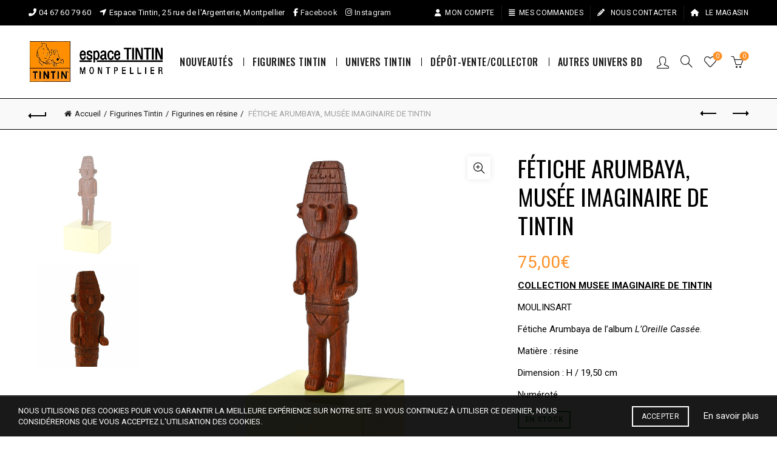

--- FILE ---
content_type: text/html; charset=UTF-8
request_url: https://www.espacetintin-montpellier.com/shop/fetiche-arumbaya-musee-imaginaire-de-tintin/
body_size: 26344
content:
<!DOCTYPE html>
<html lang="fr-FR">
<head>
	<meta charset="UTF-8">
	<meta name="viewport" content="width=device-width, initial-scale=1.0, maximum-scale=1.0, user-scalable=no">
	<link rel="profile" href="https://gmpg.org/xfn/11">
	<link rel="pingback" href="https://www.espacetintin-montpellier.com/xmlrpc.php">

					<script>document.documentElement.className = document.documentElement.className + ' yes-js js_active js'</script>
			<meta name='robots' content='index, follow, max-image-preview:large, max-snippet:-1, max-video-preview:-1' />

	<!-- This site is optimized with the Yoast SEO plugin v26.6 - https://yoast.com/wordpress/plugins/seo/ -->
	<title>FÉTICHE ARUMBAYA, MUSÉE IMAGINAIRE DE TINTIN - Espace Tintin Montpellier</title>
	<link rel="canonical" href="https://www.espacetintin-montpellier.com/shop/fetiche-arumbaya-musee-imaginaire-de-tintin/" />
	<meta property="og:locale" content="fr_FR" />
	<meta property="og:type" content="article" />
	<meta property="og:title" content="FÉTICHE ARUMBAYA, MUSÉE IMAGINAIRE DE TINTIN - Espace Tintin Montpellier" />
	<meta property="og:description" content="COLLECTION MUSEE IMAGINAIRE DE TINTIN  MOULINSART  Fétiche Arumbaya de l&#039;album L&#039;Oreille Cassée.  Matière : résine  Dimension : H / 19,50 cm  Numéroté" />
	<meta property="og:url" content="https://www.espacetintin-montpellier.com/shop/fetiche-arumbaya-musee-imaginaire-de-tintin/" />
	<meta property="og:site_name" content="Espace Tintin Montpellier" />
	<meta property="article:publisher" content="https://www.facebook.com/espace.tintin.montpellier" />
	<meta property="article:modified_time" content="2025-12-09T18:34:23+00:00" />
	<meta property="og:image" content="https://www.espacetintin-montpellier.com/wp-content/uploads/2016/11/FETICHE-ARUMBAYA-MUS-IMAGINAIRE-1.jpg" />
	<meta property="og:image:width" content="1200" />
	<meta property="og:image:height" content="2075" />
	<meta property="og:image:type" content="image/jpeg" />
	<meta name="twitter:card" content="summary_large_image" />
	<meta name="twitter:label1" content="Durée de lecture estimée" />
	<meta name="twitter:data1" content="1 minute" />
	<script type="application/ld+json" class="yoast-schema-graph">{"@context":"https://schema.org","@graph":[{"@type":"WebPage","@id":"https://www.espacetintin-montpellier.com/shop/fetiche-arumbaya-musee-imaginaire-de-tintin/","url":"https://www.espacetintin-montpellier.com/shop/fetiche-arumbaya-musee-imaginaire-de-tintin/","name":"FÉTICHE ARUMBAYA, MUSÉE IMAGINAIRE DE TINTIN - Espace Tintin Montpellier","isPartOf":{"@id":"https://www.espacetintin-montpellier.com/#website"},"primaryImageOfPage":{"@id":"https://www.espacetintin-montpellier.com/shop/fetiche-arumbaya-musee-imaginaire-de-tintin/#primaryimage"},"image":{"@id":"https://www.espacetintin-montpellier.com/shop/fetiche-arumbaya-musee-imaginaire-de-tintin/#primaryimage"},"thumbnailUrl":"https://www.espacetintin-montpellier.com/wp-content/uploads/2016/11/FETICHE-ARUMBAYA-MUS-IMAGINAIRE-1.jpg","datePublished":"2016-11-18T14:12:26+00:00","dateModified":"2025-12-09T18:34:23+00:00","breadcrumb":{"@id":"https://www.espacetintin-montpellier.com/shop/fetiche-arumbaya-musee-imaginaire-de-tintin/#breadcrumb"},"inLanguage":"fr-FR","potentialAction":[{"@type":"ReadAction","target":["https://www.espacetintin-montpellier.com/shop/fetiche-arumbaya-musee-imaginaire-de-tintin/"]}]},{"@type":"ImageObject","inLanguage":"fr-FR","@id":"https://www.espacetintin-montpellier.com/shop/fetiche-arumbaya-musee-imaginaire-de-tintin/#primaryimage","url":"https://www.espacetintin-montpellier.com/wp-content/uploads/2016/11/FETICHE-ARUMBAYA-MUS-IMAGINAIRE-1.jpg","contentUrl":"https://www.espacetintin-montpellier.com/wp-content/uploads/2016/11/FETICHE-ARUMBAYA-MUS-IMAGINAIRE-1.jpg","width":1200,"height":2075,"caption":"FETICHE ARUMBAYA MUSÉE IMAGINAIRE"},{"@type":"BreadcrumbList","@id":"https://www.espacetintin-montpellier.com/shop/fetiche-arumbaya-musee-imaginaire-de-tintin/#breadcrumb","itemListElement":[{"@type":"ListItem","position":1,"name":"Accueil","item":"https://www.espacetintin-montpellier.com/"},{"@type":"ListItem","position":2,"name":"Boutique","item":"https://www.espacetintin-montpellier.com/boutique/"},{"@type":"ListItem","position":3,"name":"FÉTICHE ARUMBAYA, MUSÉE IMAGINAIRE DE TINTIN"}]},{"@type":"WebSite","@id":"https://www.espacetintin-montpellier.com/#website","url":"https://www.espacetintin-montpellier.com/","name":"Espace Tintin Montpellier","description":"Figurines et statuettes Tintin &amp; BD","publisher":{"@id":"https://www.espacetintin-montpellier.com/#organization"},"potentialAction":[{"@type":"SearchAction","target":{"@type":"EntryPoint","urlTemplate":"https://www.espacetintin-montpellier.com/?s={search_term_string}"},"query-input":{"@type":"PropertyValueSpecification","valueRequired":true,"valueName":"search_term_string"}}],"inLanguage":"fr-FR"},{"@type":"Organization","@id":"https://www.espacetintin-montpellier.com/#organization","name":"Espace Tintin","url":"https://www.espacetintin-montpellier.com/","logo":{"@type":"ImageObject","inLanguage":"fr-FR","@id":"https://www.espacetintin-montpellier.com/#/schema/logo/image/","url":"https://www.espacetintin-montpellier.com/wp-content/uploads/2018/10/logo-ESPACE-TINTIN-Montpellier-2.jpg","contentUrl":"https://www.espacetintin-montpellier.com/wp-content/uploads/2018/10/logo-ESPACE-TINTIN-Montpellier-2.jpg","width":989,"height":303,"caption":"Espace Tintin"},"image":{"@id":"https://www.espacetintin-montpellier.com/#/schema/logo/image/"},"sameAs":["https://www.facebook.com/espace.tintin.montpellier"]}]}</script>
	<!-- / Yoast SEO plugin. -->


<link rel='dns-prefetch' href='//www.google.com' />
<link rel='dns-prefetch' href='//fonts.googleapis.com' />
<link rel="alternate" type="application/rss+xml" title="Espace Tintin Montpellier &raquo; Flux" href="https://www.espacetintin-montpellier.com/feed/" />
<link rel="alternate" type="application/rss+xml" title="Espace Tintin Montpellier &raquo; Flux des commentaires" href="https://www.espacetintin-montpellier.com/comments/feed/" />
<link rel="alternate" title="oEmbed (JSON)" type="application/json+oembed" href="https://www.espacetintin-montpellier.com/wp-json/oembed/1.0/embed?url=https%3A%2F%2Fwww.espacetintin-montpellier.com%2Fshop%2Ffetiche-arumbaya-musee-imaginaire-de-tintin%2F" />
<link rel="alternate" title="oEmbed (XML)" type="text/xml+oembed" href="https://www.espacetintin-montpellier.com/wp-json/oembed/1.0/embed?url=https%3A%2F%2Fwww.espacetintin-montpellier.com%2Fshop%2Ffetiche-arumbaya-musee-imaginaire-de-tintin%2F&#038;format=xml" />
<style id='wp-img-auto-sizes-contain-inline-css' type='text/css'>
img:is([sizes=auto i],[sizes^="auto," i]){contain-intrinsic-size:3000px 1500px}
/*# sourceURL=wp-img-auto-sizes-contain-inline-css */
</style>
<link rel='stylesheet' id='berocket_products_label_style-css' href='https://www.espacetintin-montpellier.com/wp-content/plugins/advanced-product-labels-for-woocommerce/css/frontend.css?ver=3.3.3.1' type='text/css' media='all' />
<style id='berocket_products_label_style-inline-css' type='text/css'>

        .berocket_better_labels:before,
        .berocket_better_labels:after {
            clear: both;
            content: " ";
            display: block;
        }
        .berocket_better_labels.berocket_better_labels_image {
            position: absolute!important;
            top: 0px!important;
            
            left: 0px!important;
            right: 0px!important;
            pointer-events: none;
        }
        .berocket_better_labels.berocket_better_labels_image * {
            pointer-events: none;
        }
        .berocket_better_labels.berocket_better_labels_image img,
        .berocket_better_labels.berocket_better_labels_image .fa,
        .berocket_better_labels.berocket_better_labels_image .berocket_color_label,
        .berocket_better_labels.berocket_better_labels_image .berocket_image_background,
        .berocket_better_labels .berocket_better_labels_line .br_alabel,
        .berocket_better_labels .berocket_better_labels_line .br_alabel span {
            pointer-events: all;
        }
        .berocket_better_labels .berocket_color_label,
        .br_alabel .berocket_color_label {
            width: 100%;
            height: 100%;
            display: block;
        }
        .berocket_better_labels .berocket_better_labels_position_left {
            text-align:left;
            float: left;
            clear: left;
        }
        .berocket_better_labels .berocket_better_labels_position_center {
            text-align:center;
        }
        .berocket_better_labels .berocket_better_labels_position_right {
            text-align:right;
            float: right;
            clear: right;
        }
        .berocket_better_labels.berocket_better_labels_label {
            clear: both
        }
        .berocket_better_labels .berocket_better_labels_line {
            line-height: 1px;
        }
        .berocket_better_labels.berocket_better_labels_label .berocket_better_labels_line {
            clear: none;
        }
        .berocket_better_labels .berocket_better_labels_position_left .berocket_better_labels_line {
            clear: left;
        }
        .berocket_better_labels .berocket_better_labels_position_right .berocket_better_labels_line {
            clear: right;
        }
        .berocket_better_labels .berocket_better_labels_line .br_alabel {
            display: inline-block;
            position: relative;
            top: 0!important;
            left: 0!important;
            right: 0!important;
            line-height: 1px;
        }.berocket_better_labels .berocket_better_labels_position {
                display: flex;
                flex-direction: column;
            }
            .berocket_better_labels .berocket_better_labels_position.berocket_better_labels_position_left {
                align-items: start;
            }
            .berocket_better_labels .berocket_better_labels_position.berocket_better_labels_position_right {
                align-items: end;
            }
            .rtl .berocket_better_labels .berocket_better_labels_position.berocket_better_labels_position_left {
                align-items: end;
            }
            .rtl .berocket_better_labels .berocket_better_labels_position.berocket_better_labels_position_right {
                align-items: start;
            }
            .berocket_better_labels .berocket_better_labels_position.berocket_better_labels_position_center {
                align-items: center;
            }
            .berocket_better_labels .berocket_better_labels_position .berocket_better_labels_inline {
                display: flex;
                align-items: start;
            }
/*# sourceURL=berocket_products_label_style-inline-css */
</style>
<link rel='stylesheet' id='woo-conditional-shipping-blocks-style-css' href='https://www.espacetintin-montpellier.com/wp-content/plugins/woo-conditional-shipping-pro/frontend/css/woo-conditional-shipping.css?ver=3.6.1.pro' type='text/css' media='all' />
<style id='wp-emoji-styles-inline-css' type='text/css'>

	img.wp-smiley, img.emoji {
		display: inline !important;
		border: none !important;
		box-shadow: none !important;
		height: 1em !important;
		width: 1em !important;
		margin: 0 0.07em !important;
		vertical-align: -0.1em !important;
		background: none !important;
		padding: 0 !important;
	}
/*# sourceURL=wp-emoji-styles-inline-css */
</style>
<link rel='stylesheet' id='wp-block-library-css' href='https://www.espacetintin-montpellier.com/wp-includes/css/dist/block-library/style.min.css?ver=092784f7b2c67e41ae87e522272b71f2' type='text/css' media='all' />
<link rel='stylesheet' id='wc-blocks-style-css' href='https://www.espacetintin-montpellier.com/wp-content/plugins/woocommerce/assets/client/blocks/wc-blocks.css?ver=wc-10.4.3' type='text/css' media='all' />
<style id='global-styles-inline-css' type='text/css'>
:root{--wp--preset--aspect-ratio--square: 1;--wp--preset--aspect-ratio--4-3: 4/3;--wp--preset--aspect-ratio--3-4: 3/4;--wp--preset--aspect-ratio--3-2: 3/2;--wp--preset--aspect-ratio--2-3: 2/3;--wp--preset--aspect-ratio--16-9: 16/9;--wp--preset--aspect-ratio--9-16: 9/16;--wp--preset--color--black: #000000;--wp--preset--color--cyan-bluish-gray: #abb8c3;--wp--preset--color--white: #ffffff;--wp--preset--color--pale-pink: #f78da7;--wp--preset--color--vivid-red: #cf2e2e;--wp--preset--color--luminous-vivid-orange: #ff6900;--wp--preset--color--luminous-vivid-amber: #fcb900;--wp--preset--color--light-green-cyan: #7bdcb5;--wp--preset--color--vivid-green-cyan: #00d084;--wp--preset--color--pale-cyan-blue: #8ed1fc;--wp--preset--color--vivid-cyan-blue: #0693e3;--wp--preset--color--vivid-purple: #9b51e0;--wp--preset--gradient--vivid-cyan-blue-to-vivid-purple: linear-gradient(135deg,rgb(6,147,227) 0%,rgb(155,81,224) 100%);--wp--preset--gradient--light-green-cyan-to-vivid-green-cyan: linear-gradient(135deg,rgb(122,220,180) 0%,rgb(0,208,130) 100%);--wp--preset--gradient--luminous-vivid-amber-to-luminous-vivid-orange: linear-gradient(135deg,rgb(252,185,0) 0%,rgb(255,105,0) 100%);--wp--preset--gradient--luminous-vivid-orange-to-vivid-red: linear-gradient(135deg,rgb(255,105,0) 0%,rgb(207,46,46) 100%);--wp--preset--gradient--very-light-gray-to-cyan-bluish-gray: linear-gradient(135deg,rgb(238,238,238) 0%,rgb(169,184,195) 100%);--wp--preset--gradient--cool-to-warm-spectrum: linear-gradient(135deg,rgb(74,234,220) 0%,rgb(151,120,209) 20%,rgb(207,42,186) 40%,rgb(238,44,130) 60%,rgb(251,105,98) 80%,rgb(254,248,76) 100%);--wp--preset--gradient--blush-light-purple: linear-gradient(135deg,rgb(255,206,236) 0%,rgb(152,150,240) 100%);--wp--preset--gradient--blush-bordeaux: linear-gradient(135deg,rgb(254,205,165) 0%,rgb(254,45,45) 50%,rgb(107,0,62) 100%);--wp--preset--gradient--luminous-dusk: linear-gradient(135deg,rgb(255,203,112) 0%,rgb(199,81,192) 50%,rgb(65,88,208) 100%);--wp--preset--gradient--pale-ocean: linear-gradient(135deg,rgb(255,245,203) 0%,rgb(182,227,212) 50%,rgb(51,167,181) 100%);--wp--preset--gradient--electric-grass: linear-gradient(135deg,rgb(202,248,128) 0%,rgb(113,206,126) 100%);--wp--preset--gradient--midnight: linear-gradient(135deg,rgb(2,3,129) 0%,rgb(40,116,252) 100%);--wp--preset--font-size--small: 13px;--wp--preset--font-size--medium: 20px;--wp--preset--font-size--large: 36px;--wp--preset--font-size--x-large: 42px;--wp--preset--spacing--20: 0.44rem;--wp--preset--spacing--30: 0.67rem;--wp--preset--spacing--40: 1rem;--wp--preset--spacing--50: 1.5rem;--wp--preset--spacing--60: 2.25rem;--wp--preset--spacing--70: 3.38rem;--wp--preset--spacing--80: 5.06rem;--wp--preset--shadow--natural: 6px 6px 9px rgba(0, 0, 0, 0.2);--wp--preset--shadow--deep: 12px 12px 50px rgba(0, 0, 0, 0.4);--wp--preset--shadow--sharp: 6px 6px 0px rgba(0, 0, 0, 0.2);--wp--preset--shadow--outlined: 6px 6px 0px -3px rgb(255, 255, 255), 6px 6px rgb(0, 0, 0);--wp--preset--shadow--crisp: 6px 6px 0px rgb(0, 0, 0);}:where(.is-layout-flex){gap: 0.5em;}:where(.is-layout-grid){gap: 0.5em;}body .is-layout-flex{display: flex;}.is-layout-flex{flex-wrap: wrap;align-items: center;}.is-layout-flex > :is(*, div){margin: 0;}body .is-layout-grid{display: grid;}.is-layout-grid > :is(*, div){margin: 0;}:where(.wp-block-columns.is-layout-flex){gap: 2em;}:where(.wp-block-columns.is-layout-grid){gap: 2em;}:where(.wp-block-post-template.is-layout-flex){gap: 1.25em;}:where(.wp-block-post-template.is-layout-grid){gap: 1.25em;}.has-black-color{color: var(--wp--preset--color--black) !important;}.has-cyan-bluish-gray-color{color: var(--wp--preset--color--cyan-bluish-gray) !important;}.has-white-color{color: var(--wp--preset--color--white) !important;}.has-pale-pink-color{color: var(--wp--preset--color--pale-pink) !important;}.has-vivid-red-color{color: var(--wp--preset--color--vivid-red) !important;}.has-luminous-vivid-orange-color{color: var(--wp--preset--color--luminous-vivid-orange) !important;}.has-luminous-vivid-amber-color{color: var(--wp--preset--color--luminous-vivid-amber) !important;}.has-light-green-cyan-color{color: var(--wp--preset--color--light-green-cyan) !important;}.has-vivid-green-cyan-color{color: var(--wp--preset--color--vivid-green-cyan) !important;}.has-pale-cyan-blue-color{color: var(--wp--preset--color--pale-cyan-blue) !important;}.has-vivid-cyan-blue-color{color: var(--wp--preset--color--vivid-cyan-blue) !important;}.has-vivid-purple-color{color: var(--wp--preset--color--vivid-purple) !important;}.has-black-background-color{background-color: var(--wp--preset--color--black) !important;}.has-cyan-bluish-gray-background-color{background-color: var(--wp--preset--color--cyan-bluish-gray) !important;}.has-white-background-color{background-color: var(--wp--preset--color--white) !important;}.has-pale-pink-background-color{background-color: var(--wp--preset--color--pale-pink) !important;}.has-vivid-red-background-color{background-color: var(--wp--preset--color--vivid-red) !important;}.has-luminous-vivid-orange-background-color{background-color: var(--wp--preset--color--luminous-vivid-orange) !important;}.has-luminous-vivid-amber-background-color{background-color: var(--wp--preset--color--luminous-vivid-amber) !important;}.has-light-green-cyan-background-color{background-color: var(--wp--preset--color--light-green-cyan) !important;}.has-vivid-green-cyan-background-color{background-color: var(--wp--preset--color--vivid-green-cyan) !important;}.has-pale-cyan-blue-background-color{background-color: var(--wp--preset--color--pale-cyan-blue) !important;}.has-vivid-cyan-blue-background-color{background-color: var(--wp--preset--color--vivid-cyan-blue) !important;}.has-vivid-purple-background-color{background-color: var(--wp--preset--color--vivid-purple) !important;}.has-black-border-color{border-color: var(--wp--preset--color--black) !important;}.has-cyan-bluish-gray-border-color{border-color: var(--wp--preset--color--cyan-bluish-gray) !important;}.has-white-border-color{border-color: var(--wp--preset--color--white) !important;}.has-pale-pink-border-color{border-color: var(--wp--preset--color--pale-pink) !important;}.has-vivid-red-border-color{border-color: var(--wp--preset--color--vivid-red) !important;}.has-luminous-vivid-orange-border-color{border-color: var(--wp--preset--color--luminous-vivid-orange) !important;}.has-luminous-vivid-amber-border-color{border-color: var(--wp--preset--color--luminous-vivid-amber) !important;}.has-light-green-cyan-border-color{border-color: var(--wp--preset--color--light-green-cyan) !important;}.has-vivid-green-cyan-border-color{border-color: var(--wp--preset--color--vivid-green-cyan) !important;}.has-pale-cyan-blue-border-color{border-color: var(--wp--preset--color--pale-cyan-blue) !important;}.has-vivid-cyan-blue-border-color{border-color: var(--wp--preset--color--vivid-cyan-blue) !important;}.has-vivid-purple-border-color{border-color: var(--wp--preset--color--vivid-purple) !important;}.has-vivid-cyan-blue-to-vivid-purple-gradient-background{background: var(--wp--preset--gradient--vivid-cyan-blue-to-vivid-purple) !important;}.has-light-green-cyan-to-vivid-green-cyan-gradient-background{background: var(--wp--preset--gradient--light-green-cyan-to-vivid-green-cyan) !important;}.has-luminous-vivid-amber-to-luminous-vivid-orange-gradient-background{background: var(--wp--preset--gradient--luminous-vivid-amber-to-luminous-vivid-orange) !important;}.has-luminous-vivid-orange-to-vivid-red-gradient-background{background: var(--wp--preset--gradient--luminous-vivid-orange-to-vivid-red) !important;}.has-very-light-gray-to-cyan-bluish-gray-gradient-background{background: var(--wp--preset--gradient--very-light-gray-to-cyan-bluish-gray) !important;}.has-cool-to-warm-spectrum-gradient-background{background: var(--wp--preset--gradient--cool-to-warm-spectrum) !important;}.has-blush-light-purple-gradient-background{background: var(--wp--preset--gradient--blush-light-purple) !important;}.has-blush-bordeaux-gradient-background{background: var(--wp--preset--gradient--blush-bordeaux) !important;}.has-luminous-dusk-gradient-background{background: var(--wp--preset--gradient--luminous-dusk) !important;}.has-pale-ocean-gradient-background{background: var(--wp--preset--gradient--pale-ocean) !important;}.has-electric-grass-gradient-background{background: var(--wp--preset--gradient--electric-grass) !important;}.has-midnight-gradient-background{background: var(--wp--preset--gradient--midnight) !important;}.has-small-font-size{font-size: var(--wp--preset--font-size--small) !important;}.has-medium-font-size{font-size: var(--wp--preset--font-size--medium) !important;}.has-large-font-size{font-size: var(--wp--preset--font-size--large) !important;}.has-x-large-font-size{font-size: var(--wp--preset--font-size--x-large) !important;}
/*# sourceURL=global-styles-inline-css */
</style>

<style id='classic-theme-styles-inline-css' type='text/css'>
/*! This file is auto-generated */
.wp-block-button__link{color:#fff;background-color:#32373c;border-radius:9999px;box-shadow:none;text-decoration:none;padding:calc(.667em + 2px) calc(1.333em + 2px);font-size:1.125em}.wp-block-file__button{background:#32373c;color:#fff;text-decoration:none}
/*# sourceURL=/wp-includes/css/classic-themes.min.css */
</style>
<link rel='stylesheet' id='woo-related-products-css' href='https://www.espacetintin-montpellier.com/wp-content/plugins/woo-related-products-refresh-on-reload/public/css/woo-related-products-public.css?ver=1.0.0' type='text/css' media='all' />
<style id='woocommerce-inline-inline-css' type='text/css'>
.woocommerce form .form-row .required { visibility: visible; }
/*# sourceURL=woocommerce-inline-inline-css */
</style>
<link rel='stylesheet' id='c4wp-public-css' href='https://www.espacetintin-montpellier.com/wp-content/plugins/wp-captcha//assets/css/c4wp-public.css?ver=092784f7b2c67e41ae87e522272b71f2' type='text/css' media='all' />
<link rel='stylesheet' id='woo_conditional_shipping_css-css' href='https://www.espacetintin-montpellier.com/wp-content/plugins/woo-conditional-shipping-pro/includes/frontend/../../frontend/css/woo-conditional-shipping.css?ver=3.6.1.pro' type='text/css' media='all' />
<link rel='stylesheet' id='bootstrap-css' href='https://www.espacetintin-montpellier.com/wp-content/themes/basel/css/bootstrap.min.css?ver=5.9.3' type='text/css' media='all' />
<link rel='stylesheet' id='basel-style-css' href='https://www.espacetintin-montpellier.com/wp-content/themes/basel/style.min.css?ver=5.9.3' type='text/css' media='all' />
<link rel='stylesheet' id='child-style-css' href='https://www.espacetintin-montpellier.com/wp-content/themes/basel-child/style.css?ver=5.9.3' type='text/css' media='all' />
<link rel='stylesheet' id='js_composer_front-css' href='https://www.espacetintin-montpellier.com/wp-content/plugins/js_composer/assets/css/js_composer.min.css?ver=8.7.2' type='text/css' media='all' />
<link rel='stylesheet' id='vc_font_awesome_5_shims-css' href='https://www.espacetintin-montpellier.com/wp-content/plugins/js_composer/assets/lib/vendor/dist/@fortawesome/fontawesome-free/css/v4-shims.min.css?ver=8.7.2' type='text/css' media='all' />
<link rel='stylesheet' id='vc_font_awesome_6-css' href='https://www.espacetintin-montpellier.com/wp-content/plugins/js_composer/assets/lib/vendor/dist/@fortawesome/fontawesome-free/css/all.min.css?ver=8.7.2' type='text/css' media='all' />
<link rel='stylesheet' id='basel-wp-gutenberg-css' href='https://www.espacetintin-montpellier.com/wp-content/themes/basel/css/parts/wp-gutenberg.min.css?ver=5.9.3' type='text/css' media='all' />
<link rel='stylesheet' id='basel-int-revolution-slider-css' href='https://www.espacetintin-montpellier.com/wp-content/themes/basel/css/parts/int-revolution-slider.min.css?ver=5.9.3' type='text/css' media='all' />
<link rel='stylesheet' id='basel-int-wpcf7-css' href='https://www.espacetintin-montpellier.com/wp-content/themes/basel/css/parts/int-wpcf7.min.css?ver=5.9.3' type='text/css' media='all' />
<link rel='stylesheet' id='basel-woo-int-yith-wishlist-css' href='https://www.espacetintin-montpellier.com/wp-content/themes/basel/css/parts/woo-int-yith-wishlist.min.css?ver=5.9.3' type='text/css' media='all' />
<link rel='stylesheet' id='basel-woo-page-my-account-css' href='https://www.espacetintin-montpellier.com/wp-content/themes/basel/css/parts/woo-page-my-account.min.css?ver=5.9.3' type='text/css' media='all' />
<link rel='stylesheet' id='basel-int-wpbakery-base-css' href='https://www.espacetintin-montpellier.com/wp-content/themes/basel/css/parts/int-wpbakery-base.min.css?ver=5.9.3' type='text/css' media='all' />
<link rel='stylesheet' id='basel-woo-base-css' href='https://www.espacetintin-montpellier.com/wp-content/themes/basel/css/parts/woo-base.min.css?ver=5.9.3' type='text/css' media='all' />
<link rel='stylesheet' id='basel-woo-page-single-product-css' href='https://www.espacetintin-montpellier.com/wp-content/themes/basel/css/parts/woo-page-single-product.min.css?ver=5.9.3' type='text/css' media='all' />
<link rel='stylesheet' id='basel-header-top-bar-css' href='https://www.espacetintin-montpellier.com/wp-content/themes/basel/css/parts/header-top-bar.min.css?ver=5.9.3' type='text/css' media='all' />
<link rel='stylesheet' id='basel-header-general-css' href='https://www.espacetintin-montpellier.com/wp-content/themes/basel/css/parts/header-general.min.css?ver=5.9.3' type='text/css' media='all' />
<link rel='stylesheet' id='basel-page-title-css' href='https://www.espacetintin-montpellier.com/wp-content/themes/basel/css/parts/page-title.min.css?ver=5.9.3' type='text/css' media='all' />
<link rel='stylesheet' id='basel-woo-lib-slick-slider-css' href='https://www.espacetintin-montpellier.com/wp-content/themes/basel/css/parts/woo-lib-slick-slider.min.css?ver=5.9.3' type='text/css' media='all' />
<link rel='stylesheet' id='basel-lib-owl-carousel-css' href='https://www.espacetintin-montpellier.com/wp-content/themes/basel/css/parts/lib-owl-carousel.min.css?ver=5.9.3' type='text/css' media='all' />
<link rel='stylesheet' id='basel-woo-opt-add-to-cart-popup-css' href='https://www.espacetintin-montpellier.com/wp-content/themes/basel/css/parts/woo-opt-add-to-cart-popup.min.css?ver=5.9.3' type='text/css' media='all' />
<link rel='stylesheet' id='basel-lib-magnific-popup-css' href='https://www.espacetintin-montpellier.com/wp-content/themes/basel/css/parts/lib-magnific-popup.min.css?ver=5.9.3' type='text/css' media='all' />
<link rel='stylesheet' id='basel-el-social-icons-css' href='https://www.espacetintin-montpellier.com/wp-content/themes/basel/css/parts/el-social-icons.min.css?ver=5.9.3' type='text/css' media='all' />
<link rel='stylesheet' id='basel-woo-categories-general-css' href='https://www.espacetintin-montpellier.com/wp-content/themes/basel/css/parts/woo-categories-general.min.css?ver=5.9.3' type='text/css' media='all' />
<link rel='stylesheet' id='basel-woo-product-loop-general-css' href='https://www.espacetintin-montpellier.com/wp-content/themes/basel/css/parts/woo-product-loop-general.min.css?ver=5.9.3' type='text/css' media='all' />
<link rel='stylesheet' id='basel-woo-product-loop-alt-css' href='https://www.espacetintin-montpellier.com/wp-content/themes/basel/css/parts/woo-product-loop-alt.min.css?ver=5.9.3' type='text/css' media='all' />
<link rel='stylesheet' id='basel-opt-scrolltotop-css' href='https://www.espacetintin-montpellier.com/wp-content/themes/basel/css/parts/opt-scrolltotop.min.css?ver=5.9.3' type='text/css' media='all' />
<link rel='stylesheet' id='xts-google-fonts-css' href='//fonts.googleapis.com/css?family=Roboto%3A100%2C200%2C300%2C400%2C500%2C600%2C700%2C800%2C900%2C100italic%2C200italic%2C300italic%2C400italic%2C500italic%2C600italic%2C700italic%2C800italic%2C900italic%7COswald%3A200%2C300%2C400%2C500%2C600%2C700%7CLato%3A100%2C100italic%2C300%2C300italic%2C400%2C400italic%2C700%2C700italic%2C900%2C900italic&#038;ver=5.9.3' type='text/css' media='all' />
<script type="text/template" id="tmpl-variation-template">
	<div class="woocommerce-variation-description">{{{ data.variation.variation_description }}}</div>
	<div class="woocommerce-variation-price">{{{ data.variation.price_html }}}</div>
	<div class="woocommerce-variation-availability">{{{ data.variation.availability_html }}}</div>
</script>
<script type="text/template" id="tmpl-unavailable-variation-template">
	<p role="alert">Désolé, ce produit n&rsquo;est pas disponible. Veuillez choisir une combinaison différente.</p>
</script>
<script type="text/javascript" src="https://www.espacetintin-montpellier.com/wp-includes/js/jquery/jquery.min.js?ver=3.7.1" id="jquery-core-js"></script>
<script type="text/javascript" src="https://www.espacetintin-montpellier.com/wp-includes/js/jquery/jquery-migrate.min.js?ver=3.4.1" id="jquery-migrate-js"></script>
<script type="text/javascript" src="//www.espacetintin-montpellier.com/wp-content/plugins/revslider/sr6/assets/js/rbtools.min.js?ver=6.7.40" async id="tp-tools-js"></script>
<script type="text/javascript" src="//www.espacetintin-montpellier.com/wp-content/plugins/revslider/sr6/assets/js/rs6.min.js?ver=6.7.40" async id="revmin-js"></script>
<script type="text/javascript" src="https://www.espacetintin-montpellier.com/wp-content/plugins/square-thumbnails/public/js/square-thumbnails-public.js?ver=2.4.0" id="square-thumbnails-js"></script>
<script type="text/javascript" src="https://www.espacetintin-montpellier.com/wp-content/plugins/woocommerce/assets/js/jquery-blockui/jquery.blockUI.min.js?ver=2.7.0-wc.10.4.3" id="wc-jquery-blockui-js" data-wp-strategy="defer"></script>
<script type="text/javascript" id="wc-add-to-cart-js-extra">
/* <![CDATA[ */
var wc_add_to_cart_params = {"ajax_url":"/wp-admin/admin-ajax.php","wc_ajax_url":"/?wc-ajax=%%endpoint%%","i18n_view_cart":"Voir le panier","cart_url":"https://www.espacetintin-montpellier.com/panier/","is_cart":"","cart_redirect_after_add":"no"};
//# sourceURL=wc-add-to-cart-js-extra
/* ]]> */
</script>
<script type="text/javascript" src="https://www.espacetintin-montpellier.com/wp-content/plugins/woocommerce/assets/js/frontend/add-to-cart.min.js?ver=10.4.3" id="wc-add-to-cart-js" data-wp-strategy="defer"></script>
<script type="text/javascript" src="https://www.espacetintin-montpellier.com/wp-content/plugins/woocommerce/assets/js/zoom/jquery.zoom.min.js?ver=1.7.21-wc.10.4.3" id="wc-zoom-js" defer="defer" data-wp-strategy="defer"></script>
<script type="text/javascript" id="wc-single-product-js-extra">
/* <![CDATA[ */
var wc_single_product_params = {"i18n_required_rating_text":"Veuillez s\u00e9lectionner une note","i18n_rating_options":["1\u00a0\u00e9toile sur 5","2\u00a0\u00e9toiles sur 5","3\u00a0\u00e9toiles sur 5","4\u00a0\u00e9toiles sur 5","5\u00a0\u00e9toiles sur 5"],"i18n_product_gallery_trigger_text":"Voir la galerie d\u2019images en plein \u00e9cran","review_rating_required":"yes","flexslider":{"rtl":false,"animation":"slide","smoothHeight":true,"directionNav":false,"controlNav":"thumbnails","slideshow":false,"animationSpeed":500,"animationLoop":false,"allowOneSlide":false},"zoom_enabled":"","zoom_options":[],"photoswipe_enabled":"","photoswipe_options":{"shareEl":false,"closeOnScroll":false,"history":false,"hideAnimationDuration":0,"showAnimationDuration":0},"flexslider_enabled":""};
//# sourceURL=wc-single-product-js-extra
/* ]]> */
</script>
<script type="text/javascript" src="https://www.espacetintin-montpellier.com/wp-content/plugins/woocommerce/assets/js/frontend/single-product.min.js?ver=10.4.3" id="wc-single-product-js" defer="defer" data-wp-strategy="defer"></script>
<script type="text/javascript" src="https://www.espacetintin-montpellier.com/wp-content/plugins/woocommerce/assets/js/js-cookie/js.cookie.min.js?ver=2.1.4-wc.10.4.3" id="wc-js-cookie-js" data-wp-strategy="defer"></script>
<script type="text/javascript" id="woocommerce-js-extra">
/* <![CDATA[ */
var woocommerce_params = {"ajax_url":"/wp-admin/admin-ajax.php","wc_ajax_url":"/?wc-ajax=%%endpoint%%","i18n_password_show":"Afficher le mot de passe","i18n_password_hide":"Masquer le mot de passe"};
//# sourceURL=woocommerce-js-extra
/* ]]> */
</script>
<script type="text/javascript" src="https://www.espacetintin-montpellier.com/wp-content/plugins/woocommerce/assets/js/frontend/woocommerce.min.js?ver=10.4.3" id="woocommerce-js" defer="defer" data-wp-strategy="defer"></script>
<script type="text/javascript" src="https://www.espacetintin-montpellier.com/wp-content/plugins/wp-captcha//assets/js/c4wp-public.js?ver=092784f7b2c67e41ae87e522272b71f2" id="c4wp-public-js"></script>
<script type="text/javascript" src="https://www.google.com/recaptcha/api.js?onload=c4wp_loadrecaptcha&amp;render=explicit&amp;hl=fr&amp;ver=1.0.0" id="c4wp_google_recaptcha-js"></script>
<script type="text/javascript" id="c4wp-recaptcha-js-extra">
/* <![CDATA[ */
var C4WP = {"recaptcha_site_key":"6Ld4FXYUAAAAAJ_JpCCRcnDhGQBHfoyDyBANQpiv","recaptcha_size":"normal","recaptcha_theme":"light","recaptcha_type":"image"};
//# sourceURL=c4wp-recaptcha-js-extra
/* ]]> */
</script>
<script type="text/javascript" src="https://www.espacetintin-montpellier.com/wp-content/plugins/wp-captcha//assets/js/c4wp-recaptcha.js?ver=1.0.0" id="c4wp-recaptcha-js"></script>
<script type="text/javascript" src="https://www.espacetintin-montpellier.com/wp-content/plugins/js_composer/assets/js/vendors/woocommerce-add-to-cart.js?ver=8.7.2" id="vc_woocommerce-add-to-cart-js-js"></script>
<script type="text/javascript" id="woo-conditional-shipping-js-js-extra">
/* <![CDATA[ */
var conditional_shipping_settings = {"trigger_fields":[]};
//# sourceURL=woo-conditional-shipping-js-js-extra
/* ]]> */
</script>
<script type="text/javascript" src="https://www.espacetintin-montpellier.com/wp-content/plugins/woo-conditional-shipping-pro/includes/frontend/../../frontend/js/woo-conditional-shipping.js?ver=3.6.1.pro" id="woo-conditional-shipping-js-js"></script>
<script type="text/javascript" src="https://www.espacetintin-montpellier.com/wp-includes/js/underscore.min.js?ver=1.13.7" id="underscore-js"></script>
<script type="text/javascript" id="wp-util-js-extra">
/* <![CDATA[ */
var _wpUtilSettings = {"ajax":{"url":"/wp-admin/admin-ajax.php"}};
//# sourceURL=wp-util-js-extra
/* ]]> */
</script>
<script type="text/javascript" src="https://www.espacetintin-montpellier.com/wp-includes/js/wp-util.min.js?ver=092784f7b2c67e41ae87e522272b71f2" id="wp-util-js"></script>
<script type="text/javascript" id="wc-add-to-cart-variation-js-extra">
/* <![CDATA[ */
var wc_add_to_cart_variation_params = {"wc_ajax_url":"/?wc-ajax=%%endpoint%%","i18n_no_matching_variations_text":"D\u00e9sol\u00e9, aucun produit ne r\u00e9pond \u00e0 vos crit\u00e8res. Veuillez choisir une combinaison diff\u00e9rente.","i18n_make_a_selection_text":"Veuillez s\u00e9lectionner des options du produit avant de l\u2019ajouter \u00e0 votre panier.","i18n_unavailable_text":"D\u00e9sol\u00e9, ce produit n\u2019est pas disponible. Veuillez choisir une combinaison diff\u00e9rente.","i18n_reset_alert_text":"Votre s\u00e9lection a \u00e9t\u00e9 r\u00e9initialis\u00e9e. Veuillez s\u00e9lectionner des options du produit avant de l\u2019ajouter \u00e0 votre panier."};
//# sourceURL=wc-add-to-cart-variation-js-extra
/* ]]> */
</script>
<script type="text/javascript" src="https://www.espacetintin-montpellier.com/wp-content/plugins/woocommerce/assets/js/frontend/add-to-cart-variation.min.js?ver=10.4.3" id="wc-add-to-cart-variation-js" defer="defer" data-wp-strategy="defer"></script>
<script></script><link rel="https://api.w.org/" href="https://www.espacetintin-montpellier.com/wp-json/" /><link rel="alternate" title="JSON" type="application/json" href="https://www.espacetintin-montpellier.com/wp-json/wp/v2/product/1731" /><link rel="EditURI" type="application/rsd+xml" title="RSD" href="https://www.espacetintin-montpellier.com/xmlrpc.php?rsd" />
<style>.product .images {position: relative;}</style><meta name="generator" content="Redux 4.5.9" /><meta name="theme-color" content="">		
		
		
				        <style> 
            	
			/* Shop popup */
			
			.basel-promo-popup {
			   max-width: 900px;
			}
	
            .site-logo {
                width: 18%;
            }    

            .site-logo img {
                max-width: 231px;
                max-height: 120px;
            }    

                            .right-column {
                    width: 170px;
                }  
            
                            .basel-woocommerce-layered-nav .basel-scroll-content {
                    max-height: 280px;
                }
            
			/* header Banner */
			body .header-banner {
				height: 50px;
			}
	
			body.header-banner-display .website-wrapper {
				margin-top:50px;
			}	

            /* Topbar height configs */

			.topbar-menu ul > li {
				line-height: 42px;
			}
			
			.topbar-wrapp,
			.topbar-content:before {
				height: 42px;
			}
			
			.sticky-header-prepared.basel-top-bar-on .header-shop, 
			.sticky-header-prepared.basel-top-bar-on .header-split,
			.enable-sticky-header.basel-header-overlap.basel-top-bar-on .main-header {
				top: 42px;
			}

            /* Header height configs */

            /* Limit logo image height for according to header height */
            .site-logo img {
                max-height: 120px;
            } 

            /* And for sticky header logo also */
            .act-scroll .site-logo img,
            .header-clone .site-logo img {
                max-height: 75px;
            }   

            /* Set sticky headers height for cloned headers based on menu links line height */
            .header-clone .main-nav .menu > li > a {
                height: 75px;
                line-height: 75px;
            } 

            /* Height for switch logos */

            .sticky-header-real:not(.global-header-menu-top) .switch-logo-enable .basel-logo {
                height: 120px;
            }

            .sticky-header-real:not(.global-header-menu-top) .act-scroll .switch-logo-enable .basel-logo {
                height: 75px;
            }

            .sticky-header-real:not(.global-header-menu-top) .act-scroll .switch-logo-enable {
                transform: translateY(-75px);
            }

                            /* Header height for these layouts based on it's menu links line height */
                .main-nav .menu > li > a {
                    height: 120px;
                    line-height: 120px;
                }  
                /* The same for sticky header */
                .act-scroll .main-nav .menu > li > a {
                    height: 75px;
                    line-height: 75px;
                }  
            
            
            
            
            /* Page headings settings for heading overlap. Calculate on the header height base */

            .basel-header-overlap .title-size-default,
            .basel-header-overlap .title-size-small,
            .basel-header-overlap .title-shop.without-title.title-size-default,
            .basel-header-overlap .title-shop.without-title.title-size-small {
                padding-top: 160px;
            }


            .basel-header-overlap .title-shop.without-title.title-size-large,
            .basel-header-overlap .title-size-large {
                padding-top: 240px;
            }

            @media (max-width: 991px) {

				/* header Banner */
				body .header-banner {
					height: 90px;
				}
	
				body.header-banner-display .website-wrapper {
					margin-top:90px;
				}

	            /* Topbar height configs */
				.topbar-menu ul > li {
					line-height: 50px;
				}
				
				.topbar-wrapp,
				.topbar-content:before {
					height: 50px;
				}
				
				.sticky-header-prepared.basel-top-bar-on .header-shop, 
				.sticky-header-prepared.basel-top-bar-on .header-split,
				.enable-sticky-header.basel-header-overlap.basel-top-bar-on .main-header {
					top: 50px;
				}

                /* Set header height for mobile devices */
                .main-header .wrapp-header {
                    min-height: 80px;
                } 

                /* Limit logo image height for mobile according to mobile header height */
                .site-logo img {
                    max-height: 80px;
                }   

                /* Limit logo on sticky header. Both header real and header cloned */
                .act-scroll .site-logo img,
                .header-clone .site-logo img {
                    max-height: 80px;
                }

                /* Height for switch logos */

                .main-header .switch-logo-enable .basel-logo {
                    height: 80px;
                }

                .sticky-header-real:not(.global-header-menu-top) .act-scroll .switch-logo-enable .basel-logo {
                    height: 80px;
                }

                .sticky-header-real:not(.global-header-menu-top) .act-scroll .switch-logo-enable {
                    transform: translateY(-80px);
                }

                /* Page headings settings for heading overlap. Calculate on the MOBILE header height base */
                .basel-header-overlap .title-size-default,
                .basel-header-overlap .title-size-small,
                .basel-header-overlap .title-shop.without-title.title-size-default,
                .basel-header-overlap .title-shop.without-title.title-size-small {
                    padding-top: 100px;
                }

                .basel-header-overlap .title-shop.without-title.title-size-large,
                .basel-header-overlap .title-size-large {
                    padding-top: 140px;
                }
 
            }

                 
                    </style>
        
        
			<noscript><style>.woocommerce-product-gallery{ opacity: 1 !important; }</style></noscript>
	<meta name="generator" content="Powered by WPBakery Page Builder - drag and drop page builder for WordPress."/>
<meta name="generator" content="Powered by Slider Revolution 6.7.40 - responsive, Mobile-Friendly Slider Plugin for WordPress with comfortable drag and drop interface." />
<link rel="icon" href="https://www.espacetintin-montpellier.com/wp-content/uploads/2024/12/cropped-favicon-512-ok-32x32.png" sizes="32x32" />
<link rel="icon" href="https://www.espacetintin-montpellier.com/wp-content/uploads/2024/12/cropped-favicon-512-ok-192x192.png" sizes="192x192" />
<link rel="apple-touch-icon" href="https://www.espacetintin-montpellier.com/wp-content/uploads/2024/12/cropped-favicon-512-ok-180x180.png" />
<meta name="msapplication-TileImage" content="https://www.espacetintin-montpellier.com/wp-content/uploads/2024/12/cropped-favicon-512-ok-270x270.png" />
<script>function setREVStartSize(e){
			//window.requestAnimationFrame(function() {
				window.RSIW = window.RSIW===undefined ? window.innerWidth : window.RSIW;
				window.RSIH = window.RSIH===undefined ? window.innerHeight : window.RSIH;
				try {
					var pw = document.getElementById(e.c).parentNode.offsetWidth,
						newh;
					pw = pw===0 || isNaN(pw) || (e.l=="fullwidth" || e.layout=="fullwidth") ? window.RSIW : pw;
					e.tabw = e.tabw===undefined ? 0 : parseInt(e.tabw);
					e.thumbw = e.thumbw===undefined ? 0 : parseInt(e.thumbw);
					e.tabh = e.tabh===undefined ? 0 : parseInt(e.tabh);
					e.thumbh = e.thumbh===undefined ? 0 : parseInt(e.thumbh);
					e.tabhide = e.tabhide===undefined ? 0 : parseInt(e.tabhide);
					e.thumbhide = e.thumbhide===undefined ? 0 : parseInt(e.thumbhide);
					e.mh = e.mh===undefined || e.mh=="" || e.mh==="auto" ? 0 : parseInt(e.mh,0);
					if(e.layout==="fullscreen" || e.l==="fullscreen")
						newh = Math.max(e.mh,window.RSIH);
					else{
						e.gw = Array.isArray(e.gw) ? e.gw : [e.gw];
						for (var i in e.rl) if (e.gw[i]===undefined || e.gw[i]===0) e.gw[i] = e.gw[i-1];
						e.gh = e.el===undefined || e.el==="" || (Array.isArray(e.el) && e.el.length==0)? e.gh : e.el;
						e.gh = Array.isArray(e.gh) ? e.gh : [e.gh];
						for (var i in e.rl) if (e.gh[i]===undefined || e.gh[i]===0) e.gh[i] = e.gh[i-1];
											
						var nl = new Array(e.rl.length),
							ix = 0,
							sl;
						e.tabw = e.tabhide>=pw ? 0 : e.tabw;
						e.thumbw = e.thumbhide>=pw ? 0 : e.thumbw;
						e.tabh = e.tabhide>=pw ? 0 : e.tabh;
						e.thumbh = e.thumbhide>=pw ? 0 : e.thumbh;
						for (var i in e.rl) nl[i] = e.rl[i]<window.RSIW ? 0 : e.rl[i];
						sl = nl[0];
						for (var i in nl) if (sl>nl[i] && nl[i]>0) { sl = nl[i]; ix=i;}
						var m = pw>(e.gw[ix]+e.tabw+e.thumbw) ? 1 : (pw-(e.tabw+e.thumbw)) / (e.gw[ix]);
						newh =  (e.gh[ix] * m) + (e.tabh + e.thumbh);
					}
					var el = document.getElementById(e.c);
					if (el!==null && el) el.style.height = newh+"px";
					el = document.getElementById(e.c+"_wrapper");
					if (el!==null && el) {
						el.style.height = newh+"px";
						el.style.display = "block";
					}
				} catch(e){
					console.log("Failure at Presize of Slider:" + e)
				}
			//});
		  };</script>
<style data-type="basel-dynamic-css">.page-title-default{background-color:#ffffff;}.topbar-wrapp{background-color:#000000;}.main-header{border-style:solid;}.footer-container{background-color:#0b4a82;}body, p, .widget_nav_mega_menu .menu > li > a, 
.mega-navigation .menu > li > a,
.basel-navigation .menu > li.menu-item-design-full-width .sub-sub-menu li a, 
.basel-navigation .menu > li.menu-item-design-sized .sub-sub-menu li a,
.basel-navigation .menu > li.menu-item-design-default .sub-menu li a,
.font-default
		{font-family: "Roboto", Arial, Helvetica, sans-serif;font-size: 15px;color: #000000;}h1 a, h2 a, h3 a, h4 a, h5 a, h6 a, h1, h2, h3, h4, h5, h6, .title, table th,
.wc-tabs li a,
.masonry-filter li a,
.woocommerce .cart-empty,
.basel-navigation .menu > li.menu-item-design-full-width .sub-menu > li > a, 
.basel-navigation .menu > li.menu-item-design-sized .sub-menu > li > a,
.mega-menu-list > li > a,
fieldset legend,
table th,
.basel-empty-compare,
.compare-field,
.compare-value:before,
.color-scheme-dark .info-box-inner h1,
.color-scheme-dark .info-box-inner h2,
.color-scheme-dark .info-box-inner h3,
.color-scheme-dark .info-box-inner h4,
.color-scheme-dark .info-box-inner h5,
.color-scheme-dark .info-box-inner h6

		{font-family: "Oswald", Arial, Helvetica, sans-serif;font-weight: 500;}

.product-title a,
.post-slide .entry-title a,
.category-grid-item .hover-mask h3,
.basel-search-full-screen .basel-search-inner input[type="text"],
.blog-post-loop .entry-title,
.post-title-large-image .entry-title,
.single-product-content .entry-title,
.basel-entities-title
		{font-family: "Oswald", Arial, Helvetica, sans-serif;font-weight: 400;color: #000000;}.title-alt, .subtitle, .font-alt, .basel-entry-meta{font-family: "Lato", Arial, Helvetica, sans-serif;}.main-nav .menu > li > a{font-family: "Oswald", Arial, Helvetica, sans-serif;font-weight: 500;font-size: 16px;}.color-primary,.mobile-nav ul li.current-menu-item > a,.main-nav .menu > li.current-menu-item > a,.main-nav .menu > li.onepage-link.current-menu-item > a,.main-nav .menu > li > a:hover,.basel-navigation .menu>li.menu-item-design-default ul li:hover>a,.basel-navigation .menu > li.menu-item-design-full-width .sub-menu li a:hover, .basel-navigation .menu > li.menu-item-design-sized .sub-menu li a:hover,.basel-product-categories.responsive-cateogires li.current-cat > a, .basel-product-categories.responsive-cateogires li.current-cat-parent > a,.basel-product-categories.responsive-cateogires li.current-cat-ancestor > a,.basel-my-account-links a:hover:before,.mega-menu-list > li > a:hover,.mega-menu-list .sub-sub-menu li a:hover,a[href^=tel],.topbar-menu ul > li > .sub-menu-dropdown li > a:hover,.btn.btn-color-primary.btn-style-bordered,.button.btn-color-primary.btn-style-bordered,button.btn-color-primary.btn-style-bordered,.added_to_cart.btn-color-primary.btn-style-bordered,input[type=submit].btn-color-primary.btn-style-bordered,a.login-to-prices-msg,a.login-to-prices-msg:hover,.basel-dark .single-product-content .entry-summary .yith-wcwl-add-to-wishlist .yith-wcwl-wishlistaddedbrowse a:before, .basel-dark .single-product-content .entry-summary .yith-wcwl-add-to-wishlist .yith-wcwl-wishlistexistsbrowse a:before,.basel-dark .read-more-section .btn-read-more,.basel-dark .basel-load-more,.basel-dark .color-primary,.basel-hover-link .swap-elements .btn-add a,.basel-hover-link .swap-elements .btn-add a:hover,.blog-post-loop .entry-title a:hover,.blog-post-loop.sticky .entry-title:before,.post-slide .entry-title a:hover,.comments-area .reply a,.single-post-navigation a:hover,blockquote footer:before,blockquote cite,.format-quote .entry-content blockquote cite, .format-quote .entry-content blockquote cite a,.basel-entry-meta .meta-author a,.search-no-results.woocommerce .site-content:before,.search-no-results .not-found .entry-header:before,.login-form-footer .lost_password:hover,.error404 .page-title,.menu-label-new:after,.widget_shopping_cart .product_list_widget li .quantity .amount,.product_list_widget li ins .amount,.price ins > .amount,.price ins,.single-product .price,.single-product .price .amount,.popup-quick-view .price,.popup-quick-view .price .amount,.basel-products-nav .product-short .price,.basel-products-nav .product-short .price .amount,.star-rating span:before,.comment-respond .stars a:hover:after,.comment-respond .stars a.active:after,.single-product-content .comment-form .stars span a:hover,.single-product-content .comment-form .stars span a.active,.tabs-layout-accordion .basel-tab-wrapper .basel-accordion-title:hover,.tabs-layout-accordion .basel-tab-wrapper .basel-accordion-title.active,.single-product-content .woocommerce-product-details__short-description ul > li:before, .single-product-content #tab-description ul > li:before, .blog-post-loop .entry-content ul > li:before, .comments-area .comment-list li ul > li:before,.brands-list .brand-item a:hover,.footer-container .footer-widget-collapse.footer-widget-opened .widget-title:after,.sidebar-widget li a:hover, .filter-widget li a:hover,.sidebar-widget li > ul li a:hover, .filter-widget li > ul li a:hover,.basel-price-filter ul li a:hover .amount,.basel-hover-effect-4 .swap-elements > a,.basel-hover-effect-4 .swap-elements > a:hover,.product-grid-item .basel-product-cats a:hover, .product-grid-item .basel-product-brands-links a:hover,.wishlist_table tr td.product-price ins .amount,.basel-buttons .product-compare-button > a.added:before,.basel-buttons .basel-wishlist-btn > a.added:before,.single-product-content .entry-summary .yith-wcwl-add-to-wishlist a:hover,.single-product-content .container .entry-summary .yith-wcwl-add-to-wishlist a:hover:before,.single-product-content .entry-summary .yith-wcwl-add-to-wishlist .yith-wcwl-wishlistaddedbrowse a:before, .single-product-content .entry-summary .yith-wcwl-add-to-wishlist .yith-wcwl-wishlistexistsbrowse a:before,.single-product-content .entry-summary .yith-wcwl-add-to-wishlist .yith-wcwl-add-button.feid-in > a:before,.basel-sticky-btn .basel-sticky-btn-wishlist a.added, .basel-sticky-btn .basel-sticky-btn-wishlist a:hover,.single-product-content .entry-summary .wishlist-btn-wrapper a:hover,.single-product-content .entry-summary .wishlist-btn-wrapper a:hover:before,.single-product-content .entry-summary .wishlist-btn-wrapper a.added:before,.vendors-list ul li a:hover,.product-list-item .product-list-buttons .basel-wishlist-btn a:hover,.product-list-item .product-list-buttons .product-compare-button a:hover,.product-list-item .product-list-buttons .basel-wishlist-btn > a.added:before,.product-list-item .product-list-buttons .product-compare-button > a.added:before,.basel-sticky-btn .basel-sticky-btn-compare a.added, .basel-sticky-btn .basel-sticky-btn-compare a:hover,.single-product-content .entry-summary .compare-btn-wrapper a:hover,.single-product-content .entry-summary .compare-btn-wrapper a:hover:before,.single-product-content .entry-summary .compare-btn-wrapper a.added:before,.single-product-content .entry-summary .basel-sizeguide-btn:hover,.single-product-content .entry-summary .basel-sizeguide-btn:hover:before,.blog-post-loop .entry-content ul li:before,.basel-menu-price .menu-price-price,.basel-menu-price.cursor-pointer:hover .menu-price-title,.comments-area #cancel-comment-reply-link:hover,.comments-area .comment-body .comment-edit-link:hover,.popup-quick-view .entry-summary .entry-title a:hover,.wpb_text_column ul:not(.social-icons) > li:before,.widget_product_categories .basel-cats-toggle:hover,.widget_product_categories .toggle-active,.widget_product_categories li.current-cat-parent > a, .widget_product_categories li.current-cat > a,.woocommerce-checkout-review-order-table tfoot .order-total td .amount,.widget_shopping_cart .product_list_widget li .remove:hover,.basel-active-filters .widget_layered_nav_filters ul li a .amount,.title-wrapper.basel-title-color-primary .title-subtitle,.widget_shopping_cart .widget_shopping_cart_content > .total .amount,.color-scheme-light .vc_tta-tabs.vc_tta-tabs-position-top.vc_tta-style-classic .vc_tta-tab.vc_active > a,.wpb-js-composer .vc_tta.vc_general.vc_tta-style-classic .vc_tta-tab.vc_active > a,.basel-free-progress-bar .amount{color:#fd9026;}.wishlist-info-widget .icon-count,.compare-info-widget .icon-count,.basel-toolbar-compare .compare-count,.basel-cart-design-2 > a .basel-cart-number,.basel-cart-design-3 > a .basel-cart-number,.basel-sticky-sidebar-opener:not(.sticky-toolbar):hover,.btn.btn-color-primary,.button.btn-color-primary,button.btn-color-primary,.added_to_cart.btn-color-primary,input[type=submit].btn-color-primary,.btn.btn-color-primary:hover,.button.btn-color-primary:hover,button.btn-color-primary:hover,.added_to_cart.btn-color-primary:hover,input[type=submit].btn-color-primary:hover,.btn.btn-color-primary.btn-style-bordered:hover,.button.btn-color-primary.btn-style-bordered:hover,button.btn-color-primary.btn-style-bordered:hover,.added_to_cart.btn-color-primary.btn-style-bordered:hover,input[type=submit].btn-color-primary.btn-style-bordered:hover,.widget_shopping_cart .widget_shopping_cart_content .buttons .checkout,.widget_shopping_cart .widget_shopping_cart_content .buttons .checkout:hover,.basel-search-dropdown .basel-search-wrapper .basel-search-inner form button,.basel-search-dropdown .basel-search-wrapper .basel-search-inner form button:hover,.no-results .searchform #searchsubmit,.no-results .searchform #searchsubmit:hover,.comments-area .comment-respond input[type=submit],.comments-area .comment-respond input[type=submit]:hover,.woocommerce .cart-collaterals .cart_totals .wc-proceed-to-checkout > a.button,.woocommerce .cart-collaterals .cart_totals .wc-proceed-to-checkout > a.button:hover,.woocommerce .checkout_coupon .button,.woocommerce .checkout_coupon .button:hover,.woocommerce .place-order button,.woocommerce .place-order button:hover,.woocommerce-order-pay #order_review .button,.woocommerce-order-pay #order_review .button:hover,.woocommerce-account button[name=track],.woocommerce-account button[name=track]:hover,.woocommerce-account button[name=save_account_details],.woocommerce-account button[name=save_account_details]:hover,.woocommerce-account button[name=save_address],.woocommerce-account button[name=save_address]:hover,.search-no-results .not-found .entry-content .searchform #searchsubmit,.search-no-results .not-found .entry-content .searchform #searchsubmit:hover,.error404 .page-content > .searchform #searchsubmit,.error404 .page-content > .searchform #searchsubmit:hover,.return-to-shop .button,.return-to-shop .button:hover,.basel-hover-excerpt .btn-add a,.basel-hover-excerpt .btn-add a:hover,.basel-hover-standard .btn-add > a,.basel-hover-standard .btn-add > a:hover,.basel-price-table .basel-plan-footer > a,.basel-price-table .basel-plan-footer > a:hover,.basel-pf-btn button,.basel-pf-btn button:hover,.basel-info-box.box-style-border .info-btn-wrapper a,.basel-info-box.box-style-border .info-btn-wrapper a:hover,.basel-info-box2.box-style-border .info-btn-wrapper a,.basel-info-box2.box-style-border .info-btn-wrapper a:hover,.basel-hover-quick .woocommerce-variation-add-to-cart .button,.basel-hover-quick .woocommerce-variation-add-to-cart .button:hover,.product-list-item .product-list-buttons > a,.product-list-item .product-list-buttons > a:hover,.wpb_video_wrapper .button-play,.pswp__share--download:hover,.basel-navigation .menu > li.callto-btn > a,.basel-navigation .menu > li.callto-btn > a:hover,.basel-dark .basel-load-more:hover,.basel-dark .basel-load-more.load-on-click + .basel-load-more-loader,.basel-dark .feedback-form .wpcf7-submit,.basel-dark .mc4wp-form input[type=submit],.basel-dark .single_add_to_cart_button,.basel-dark .basel-buy-now-btn,.basel-dark .basel-compare-col .add_to_cart_button,.basel-dark .basel-compare-col .added_to_cart,.basel-dark .basel-sticky-btn .basel-sticky-add-to-cart,.basel-dark .single-product-content .comment-form .form-submit input[type=submit],.basel-dark .basel-registration-page .basel-switch-to-register,.basel-dark .register .button, .basel-dark .login .button,.basel-dark .lost_reset_password .button,.basel-dark .wishlist_table tr td.product-add-to-cart > .add_to_cart.button, .basel-dark .woocommerce .cart-actions .coupon .button,.basel-dark .feedback-form .wpcf7-submit:hover,.basel-dark .mc4wp-form input[type=submit]:hover,.basel-dark .single_add_to_cart_button:hover,.basel-dark .basel-buy-now-btn:hover,.basel-dark .basel-compare-col .add_to_cart_button:hover,.basel-dark .basel-compare-col .added_to_cart:hover,.basel-dark .basel-sticky-btn .basel-sticky-add-to-cart:hover,.basel-dark .single-product-content .comment-form .form-submit input[type=submit]:hover,.basel-dark .basel-registration-page .basel-switch-to-register:hover, .basel-dark .register .button:hover, .basel-dark .login .button:hover, .basel-dark .lost_reset_password .button:hover, .basel-dark .wishlist_table tr td.product-add-to-cart > .add_to_cart.button:hover,.basel-dark .woocommerce .cart-actions .coupon .button:hover,.basel-progress-bar .progress-bar,.widget_price_filter .ui-slider .ui-slider-handle:after,.widget_price_filter .ui-slider .ui-slider-range,.widget_tag_cloud .tagcloud a:hover,.widget_product_tag_cloud .tagcloud a:hover,div.bbp-submit-wrapper button,div.bbp-submit-wrapper button:hover,#bbpress-forums .bbp-search-form #bbp_search_submit,#bbpress-forums .bbp-search-form #bbp_search_submit:hover,body .select2-container--default .select2-results__option--highlighted[aria-selected], .basel-add-img-msg:before,.product-video-button a:hover:before, .product-360-button a:hover:before,.mobile-nav ul li .up-icon,.scrollToTop:hover,.basel-sticky-filter-btn:hover,.categories-opened li a:active,.basel-price-table .basel-plan-price,.header-categories .secondary-header .mega-navigation,.widget_nav_mega_menu,.meta-post-categories,.slider-title:before,.title-wrapper.basel-title-style-simple .title:after,.menu-label-new,.product-label.onsale,.color-scheme-light .vc_tta-tabs.vc_tta-tabs-position-top.vc_tta-style-classic .vc_tta-tab.vc_active > a span:after,.wpb-js-composer .vc_tta.vc_general.vc_tta-style-classic .vc_tta-tab.vc_active > a span:after,.portfolio-with-bg-alt .portfolio-entry:hover .entry-header > .portfolio-info{background-color:#fd9026;}.btn.btn-color-primary,.button.btn-color-primary,button.btn-color-primary,.added_to_cart.btn-color-primary,input[type=submit].btn-color-primary,.btn.btn-color-primary:hover,.button.btn-color-primary:hover,button.btn-color-primary:hover,.added_to_cart.btn-color-primary:hover,input[type=submit].btn-color-primary:hover,.btn.btn-color-primary.btn-style-bordered:hover,.button.btn-color-primary.btn-style-bordered:hover,button.btn-color-primary.btn-style-bordered:hover,.widget_shopping_cart .widget_shopping_cart_content .buttons .checkout,.widget_shopping_cart .widget_shopping_cart_content .buttons .checkout:hover,.basel-search-dropdown .basel-search-wrapper .basel-search-inner form button,.basel-search-dropdown .basel-search-wrapper .basel-search-inner form button:hover,.comments-area .comment-respond input[type=submit],.comments-area .comment-respond input[type=submit]:hover,.sidebar-container .mc4wp-form input[type=submit],.sidebar-container .mc4wp-form input[type=submit]:hover,.footer-container .mc4wp-form input[type=submit],.footer-container .mc4wp-form input[type=submit]:hover,.filters-area .mc4wp-form input[type=submit],.filters-area .mc4wp-form input[type=submit]:hover,.woocommerce .cart-collaterals .cart_totals .wc-proceed-to-checkout > a.button,.woocommerce .cart-collaterals .cart_totals .wc-proceed-to-checkout > a.button:hover,.woocommerce .checkout_coupon .button,.woocommerce .checkout_coupon .button:hover,.woocommerce .place-order button,.woocommerce .place-order button:hover,.woocommerce-order-pay #order_review .button,.woocommerce-order-pay #order_review .button:hover,.woocommerce-account button[name=track],.woocommerce-account button[name=track]:hover,.woocommerce-account button[name=save_account_details],.woocommerce-account button[name=save_account_details]:hover,.woocommerce-account button[name=save_address],.woocommerce-account button[name=save_address]:hover,.woocommerce-page button[name=save_address]:hover,.search-no-results .not-found .entry-content .searchform #searchsubmit,.search-no-results .not-found .entry-content .searchform #searchsubmit:hover,.error404 .page-content > .searchform #searchsubmit,.error404 .page-content > .searchform #searchsubmit:hover,.no-results .searchform #searchsubmit,.no-results .searchform #searchsubmit:hover,.return-to-shop .button,.return-to-shop .button:hover,.basel-hover-excerpt .btn-add a,.basel-hover-excerpt .btn-add a:hover,.basel-hover-standard .btn-add > a,.basel-hover-standard .btn-add > a:hover,.basel-price-table .basel-plan-footer > a,.basel-price-table .basel-plan-footer > a:hover,.basel-pf-btn button,.basel-pf-btn button:hover,body .basel-info-box.box-style-border .info-btn-wrapper a,body .basel-info-box.box-style-border .info-btn-wrapper a:hover,body .basel-info-box2.box-style-border .info-btn-wrapper a,body .basel-info-box2.box-style-border .info-btn-wrapper a:hover,.basel-hover-quick .woocommerce-variation-add-to-cart .button,.basel-hover-quick .woocommerce-variation-add-to-cart .button:hover,.product-list-item .product-list-buttons > a,.product-list-item .product-list-buttons > a:hover,body .wpb_video_wrapper .button-play,.woocommerce-store-notice__dismiss-link:hover,.basel-compare-table .compare-loader:after,.basel-sticky-sidebar-opener:not(.sticky-toolbar):hover,.basel-dark .read-more-section .btn-read-more,.basel-dark .basel-load-more,.basel-dark .basel-load-more:hover,.basel-dark .feedback-form .wpcf7-submit,.basel-dark .mc4wp-form input[type=submit],.basel-dark .single_add_to_cart_button,.basel-dark .basel-buy-now-btn,.basel-dark .basel-compare-col .add_to_cart_button,.basel-dark .basel-compare-col .added_to_cart,.basel-dark .basel-sticky-btn .basel-sticky-add-to-cart,.basel-dark .single-product-content .comment-form .form-submit input[type=submit],.basel-dark .basel-registration-page .basel-switch-to-register,.basel-dark .register .button, .basel-dark .login .button,.basel-dark .lost_reset_password .button,.basel-dark .wishlist_table tr td.product-add-to-cart > .add_to_cart.button, .basel-dark .woocommerce .cart-actions .coupon .button,.basel-dark .feedback-form .wpcf7-submit:hover,.basel-dark .mc4wp-form input[type=submit]:hover,.basel-dark .single_add_to_cart_button:hover,.basel-dark .basel-buy-now-btn:hover,.basel-dark .basel-compare-col .add_to_cart_button:hover,.basel-dark .basel-compare-col .added_to_cart:hover,.basel-dark .basel-sticky-btn .basel-sticky-add-to-cart:hover,.basel-dark .single-product-content .comment-form .form-submit input[type=submit]:hover,.basel-dark .basel-registration-page .basel-switch-to-register:hover,.basel-dark .register .button:hover, .basel-dark .login .button:hover,.basel-dark .lost_reset_password .button:hover,.basel-dark .wishlist_table tr td.product-add-to-cart > .add_to_cart.button:hover,.basel-dark .woocommerce .cart-actions .coupon .button:hover,.cookies-buttons .cookies-accept-btn:hover,.blockOverlay:after,.widget_shopping_cart li.basel-loading:after,.basel-price-table:hover,.title-shop .nav-shop ul li a:after,.widget_tag_cloud .tagcloud a:hover,.widget_product_tag_cloud .tagcloud a:hover,div.bbp-submit-wrapper button,div.bbp-submit-wrapper button:hover,#bbpress-forums .bbp-search-form #bbp_search_submit,#bbpress-forums .bbp-search-form #bbp_search_submit:hover,.basel-hover-link .swap-elements .btn-add a,.basel-hover-link .swap-elements .btn-add a:hover,.basel-hover-link .swap-elements .btn-add a.loading:after,.scrollToTop:hover, .basel-sticky-filter-btn:hover,blockquote{border-color:#fd9026;}.with-animation .info-box-icon svg path,.single-product-content .entry-summary .basel-sizeguide-btn:hover svg{stroke:#fd9026;}.btn.btn-color-alt.btn-style-bordered, .button.btn-color-alt.btn-style-bordered, button.btn-color-alt.btn-style-bordered, .added_to_cart.btn-color-alt.btn-style-bordered, input[type=submit].btn-color-alt.btn-style-bordered,.title-wrapper.basel-title-color-alt .title-subtitle{color:#0b4a82;}.btn.btn-color-alt, .button.btn-color-alt, button.btn-color-alt, .added_to_cart.btn-color-alt, input[type=submit].btn-color-alt,.btn.btn-color-alt:hover,.button.btn-color-alt:hover,button.btn-color-alt:hover,.added_to_cart.btn-color-alt:hover,input[type=submit].btn-color-alt:hover,.btn.btn-color-alt.btn-style-bordered:hover,.button.btn-color-alt.btn-style-bordered:hover,button.btn-color-alt.btn-style-bordered:hover,.added_to_cart.btn-color-alt.btn-style-bordered:hover,input[type=submit].btn-color-alt.btn-style-bordered:hover,.widget_nav_mega_menu .menu > li:hover, .mega-navigation .menu > li:hover{background-color:#0b4a82;}.btn.btn-color-alt,.button.btn-color-alt,button.btn-color-alt,.added_to_cart.btn-color-alt,input[type=submit].btn-color-alt,.btn.btn-color-alt:hover,.button.btn-color-alt:hover,button.btn-color-alt:hover,.added_to_cart.btn-color-alt:hover,input[type=submit].btn-color-alt:hover,.btn.btn-color-alt.btn-style-bordered:hover,.button.btn-color-alt.btn-style-bordered:hover,button.btn-color-alt.btn-style-bordered:hover,.added_to_cart.btn-color-alt.btn-style-bordered:hover,input[type=submit].btn-color-alt.btn-style-bordered:hover{border-color:#0b4a82;}.button, 
button, 
input[type=submit],
html .yith-woocompare-widget a.button.compare,
html .basel-dark .basel-registration-page .basel-switch-to-register,
html .basel-dark .login .button,
html .basel-dark .register .button,
html .basel-dark .widget_shopping_cart .buttons a,
html .basel-dark .yith-woocompare-widget a.button.compare,
html .basel-dark .widget_price_filter .price_slider_amount .button,
html .basel-dark .woocommerce-widget-layered-nav-dropdown__submit,
html .basel-dark .basel-widget-layered-nav-dropdown__submit,
html .basel-dark .woocommerce .cart-actions input[name="update_cart"]{background-color:#ECECEC;}.button, 
button, 
input[type=submit],
html .yith-woocompare-widget a.button.compare,
html .basel-dark .basel-registration-page .basel-switch-to-register,
html .basel-dark .login .button,
html .basel-dark .register .button,
html .basel-dark .widget_shopping_cart .buttons a,
html .basel-dark .yith-woocompare-widget a.button.compare,
html .basel-dark .widget_price_filter .price_slider_amount .button,
html .basel-dark .woocommerce-widget-layered-nav-dropdown__submit,
html .basel-dark .basel-widget-layered-nav-dropdown__submit,
html .basel-dark .woocommerce .cart-actions input[name="update_cart"]{border-color:#ECECEC;}.button:hover, 
button:hover, 
input[type=submit]:hover,
html .yith-woocompare-widget a.button.compare:hover,
html .basel-dark .basel-registration-page .basel-switch-to-register:hover,
html .basel-dark .login .button:hover,
html .basel-dark .register .button:hover,
html .basel-dark .widget_shopping_cart .buttons a:hover,
html .basel-dark .yith-woocompare-widget a.button.compare:hover,
html .basel-dark .widget_price_filter .price_slider_amount .button:hover,
html .basel-dark .woocommerce-widget-layered-nav-dropdown__submit:hover,
html .basel-dark .basel-widget-layered-nav-dropdown__submit:hover,
html .basel-dark .woocommerce .cart-actions input[name="update_cart"]:hover{background-color:#3E3E3E;}.button:hover, 
button:hover, 
input[type=submit]:hover,
html .yith-woocompare-widget a.button.compare:hover,
html .basel-dark .basel-registration-page .basel-switch-to-register:hover,
html .basel-dark .login .button:hover,
html .basel-dark .register .button:hover,
html .basel-dark .widget_shopping_cart .buttons a:hover,
html .basel-dark .yith-woocompare-widget a.button.compare:hover,
html .basel-dark .widget_price_filter .price_slider_amount .button:hover,
html .basel-dark .woocommerce-widget-layered-nav-dropdown__submit:hover,
html .basel-dark .basel-widget-layered-nav-dropdown__submit:hover,
html .basel-dark .woocommerce .cart-actions input[name="update_cart"]:hover{border-color:#3E3E3E;}html .basel-hover-alt .btn-add>a{color:#0b4a82;}html .single_add_to_cart_button,
html .basel-buy-now-btn,
html .basel-sticky-btn .basel-sticky-add-to-cart,
html .woocommerce .cart-actions .coupon .button,
html .added_to_cart.btn-color-black, 
html input[type=submit].btn-color-black,
html .wishlist_table tr td.product-add-to-cart>.add_to_cart.button,
html .basel-hover-quick .quick-shop-btn > a,
html table.compare-list tr.add-to-cart td a,
html .basel-compare-col .add_to_cart_button, 
html .basel-compare-col .added_to_cart{background-color:#0b4a82;}html .single_add_to_cart_button,
html .basel-buy-now-btn,
html .basel-sticky-btn .basel-sticky-add-to-cart,
html .woocommerce .cart-actions .coupon .button,
html .added_to_cart.btn-color-black, 
html input[type=submit].btn-color-black,
html .wishlist_table tr td.product-add-to-cart>.add_to_cart.button,
html .basel-hover-quick .quick-shop-btn > a,
html table.compare-list tr.add-to-cart td a,
html .basel-compare-col .add_to_cart_button, 
html .basel-compare-col .added_to_cart{border-color:#0b4a82;}html .basel-hover-alt .btn-add>a:hover{color:#fd9026;}html .single_add_to_cart_button:hover,
html .basel-buy-now-btn:hover,
html .basel-sticky-btn .basel-sticky-add-to-cart:hover,
html .woocommerce .cart-actions .coupon .button:hover,
html .added_to_cart.btn-color-black:hover, 
html input[type=submit].btn-color-black:hover,
html .wishlist_table tr td.product-add-to-cart>.add_to_cart.button:hover,
html .basel-hover-quick .quick-shop-btn > a:hover,
html table.compare-list tr.add-to-cart td a:hover,
html .basel-compare-col .add_to_cart_button:hover, 
html .basel-compare-col .added_to_cart:hover{background-color:#fd9026;}html .single_add_to_cart_button:hover,
html .basel-buy-now-btn:hover,
html .basel-sticky-btn .basel-sticky-add-to-cart:hover,
html .woocommerce .cart-actions .coupon .button:hover,
html .added_to_cart.btn-color-black:hover, 
html input[type=submit].btn-color-black:hover,
html .wishlist_table tr td.product-add-to-cart>.add_to_cart.button:hover,
html .basel-hover-quick .quick-shop-btn > a:hover,
html table.compare-list tr.add-to-cart td a:hover,
html .basel-compare-col .add_to_cart_button:hover, 
html .basel-compare-col .added_to_cart:hover{border-color:#fd9026;}.header-banner{background-color:#fe8f01;}@font-face {
			font-weight: normal;
			font-style: normal;
			font-family: "simple-line-icons";
			src: url("//www.espacetintin-montpellier.com/wp-content/themes/basel/fonts/Simple-Line-Icons.woff2?v=5.9.3") format("woff2"),
			url("//www.espacetintin-montpellier.com/wp-content/themes/basel/fonts/Simple-Line-Icons.woff?v=5.9.3") format("woff");}@font-face {
			font-weight: normal;
			font-style: normal;
			font-family: "basel-font";
			src: url("//www.espacetintin-montpellier.com/wp-content/themes/basel/fonts/basel-font.woff2?v=5.9.3") format("woff2"),
			url("//www.espacetintin-montpellier.com/wp-content/themes/basel/fonts/basel-font.woff?v=5.9.3") format("woff");}</style><noscript><style> .wpb_animate_when_almost_visible { opacity: 1; }</style></noscript><link rel='stylesheet' id='rs-plugin-settings-css' href='//www.espacetintin-montpellier.com/wp-content/plugins/revslider/sr6/assets/css/rs6.css?ver=6.7.40' type='text/css' media='all' />
<style id='rs-plugin-settings-inline-css' type='text/css'>
#rs-demo-id {}
/*# sourceURL=rs-plugin-settings-inline-css */
</style>
</head>

<body data-rsssl=1 class="wp-singular product-template-default single single-product postid-1731 wp-theme-basel wp-child-theme-basel-child theme-basel woocommerce woocommerce-page woocommerce-no-js wrapper-wide global-cart-design-3 global-search-dropdown global-header-simple mobile-nav-from-right basel-product-design-default basel-light catalog-mode-off categories-accordion-on global-wishlist-enable basel-top-bar-on basel-ajax-shop-on basel-ajax-search-on enable-sticky-header sticky-header-clone offcanvas-sidebar-mobile offcanvas-sidebar-tablet wpb-js-composer js-comp-ver-8.7.2 vc_responsive">
					<div class="login-form-side woocommerce">
				<div class="widget-heading">
					<span class="widget-title">Connexion</span>
					<a href="#" rel="nofollow" class="widget-close">fermer</a>
				</div>
				
				<div class="login-form">
							<form method="post" class="login woocommerce-form woocommerce-form-login " action="https://www.espacetintin-montpellier.com/mon-compte/" >

			
			
			<p class="woocommerce-FormRow woocommerce-FormRow--wide form-row form-row-wide form-row-username">
				<label for="username">Identifiant ou e-mail&nbsp;<span class="required" aria-hidden="true">*</span><span class="screen-reader-text">Obligatoire</span></label>
				<input type="text" class="woocommerce-Input woocommerce-Input--text input-text" name="username" id="username" autocomplete="username" value="" required aria-required="true" />			</p>
			<p class="woocommerce-FormRow woocommerce-FormRow--wide form-row form-row-wide form-row-password">
				<label for="password">Mot de passe&nbsp;<span class="required"  aria-hidden="true">*</span><span class="screen-reader-text">Obligatoire</span></label>
				<input class="woocommerce-Input woocommerce-Input--text input-text" type="password" name="password" id="password" autocomplete="current-password" required aria-required="true"/>
			</p>

			<p class="c4wp-display-captcha-form"><div class="c4wp-google-recaptcha"></div></p>
			<p class="form-row">
				<input type="hidden" id="woocommerce-login-nonce" name="woocommerce-login-nonce" value="37f03e9a87" /><input type="hidden" name="_wp_http_referer" value="/shop/fetiche-arumbaya-musee-imaginaire-de-tintin/" />								<button type="submit" class="woocommerce-button button woocommerce-form-login__submit" name="login" value="Se connecter">Se connecter</button>
			</p>

			<div class="login-form-footer">
				<a href="https://www.espacetintin-montpellier.com/mon-compte/mot-de-passe-perdu/" class="woocommerce-LostPassword lost_password">Mot de passe perdu ?</a>
				<label class="woocommerce-form__label woocommerce-form__label-for-checkbox woocommerce-form-login__rememberme">
					<input class="woocommerce-form__input woocommerce-form__input-checkbox" name="rememberme" type="checkbox" value="forever" /> <span>Se souvenir de moi</span>
				</label>
			</div>
			
			
			
		</form>

						</div>
				
				<div class="register-question">
					<span class="create-account-text">Vous n’avez pas de compte ?</span>
					<a class="btn btn-style-link" href="https://www.espacetintin-montpellier.com/mon-compte/?action=register">Créer un compte</a>
				</div>
			</div>
						<div class="mobile-nav">
											<form role="search" method="get" id="searchform" class="searchform  basel-ajax-search" action="https://www.espacetintin-montpellier.com/"  data-thumbnail="1" data-price="1" data-count="5" data-post_type="product" data-symbols_count="3" data-sku="0">
				<div>
					<label class="screen-reader-text">Rechercher :</label>
					<input type="text" class="search-field" placeholder="Rechercher un produit" value="" name="s" id="s" />
					<input type="hidden" name="post_type" id="post_type" value="product">
										<button type="submit" id="searchsubmit" class="" value="OK">OK</button>
				</div>
			</form>
			<div class="search-results-wrapper"><div class="basel-scroll"><div class="basel-search-results basel-scroll-content"></div></div></div>
		<div class="menu-menu-principal-container"><ul id="menu-menu-principal" class="site-mobile-menu"><li id="menu-item-1926" class="menu-item menu-item-type-taxonomy menu-item-object-product_cat menu-item-1926 menu-item-design-default item-event-hover"><a href="https://www.espacetintin-montpellier.com/shopcat/nouveautes/">Nouveautés</a></li>
<li id="menu-item-1930" class="menu-item menu-item-type-taxonomy menu-item-object-product_cat current-product-ancestor current-menu-parent current-product-parent menu-item-has-children menu-item-1930 menu-item-design-default item-event-hover menu-item-has-children"><a href="https://www.espacetintin-montpellier.com/shopcat/figurines-tintin/">Figurines Tintin</a>
<div class="sub-menu-dropdown color-scheme-light">

<div class="container">

<ul class="sub-menu color-scheme-light">
	<li id="menu-item-1931" class="menu-item menu-item-type-taxonomy menu-item-object-product_cat menu-item-1931 menu-item-design-default item-event-hover menu-item-has-children"><a href="https://www.espacetintin-montpellier.com/shopcat/figurines-tintin/figurines-coffrets-tintin/">Coffrets</a></li>
	<li id="menu-item-1932" class="menu-item menu-item-type-taxonomy menu-item-object-product_cat current-product-ancestor current-menu-parent current-product-parent menu-item-1932 menu-item-design-default item-event-hover menu-item-has-children"><a href="https://www.espacetintin-montpellier.com/shopcat/figurines-tintin/figurines-tintin-en-resine/">Figurines en résine</a></li>
	<li id="menu-item-1933" class="menu-item menu-item-type-taxonomy menu-item-object-product_cat menu-item-1933 menu-item-design-default item-event-hover menu-item-has-children"><a href="https://www.espacetintin-montpellier.com/shopcat/figurines-tintin/figurines-tintin-en-metal/">Figurines en métal</a></li>
</ul>
</div>
</div>
</li>
<li id="menu-item-1927" class="menu-item menu-item-type-taxonomy menu-item-object-product_cat menu-item-has-children menu-item-1927 menu-item-design-default item-event-hover"><a href="https://www.espacetintin-montpellier.com/shopcat/univers-tintin/">Univers Tintin</a>
<div class="sub-menu-dropdown color-scheme-light">

<div class="container">

<ul class="sub-menu color-scheme-light">
	<li id="menu-item-1929" class="menu-item menu-item-type-taxonomy menu-item-object-product_cat menu-item-1929 menu-item-design-default item-event-hover menu-item-has-children"><a href="https://www.espacetintin-montpellier.com/shopcat/univers-tintin/livres-tintin/">Librairie, papeterie Tintin</a></li>
	<li id="menu-item-1928" class="menu-item menu-item-type-taxonomy menu-item-object-product_cat menu-item-1928 menu-item-design-default item-event-hover menu-item-has-children"><a href="https://www.espacetintin-montpellier.com/shopcat/univers-tintin/accessoires-tintin/">Accessoires Tintin</a></li>
</ul>
</div>
</div>
</li>
<li id="menu-item-1934" class="menu-item menu-item-type-taxonomy menu-item-object-product_cat menu-item-has-children menu-item-1934 menu-item-design-default item-event-hover menu-item-has-children"><a href="https://www.espacetintin-montpellier.com/shopcat/depot-vente/">Dépôt-vente/Collector</a>
<div class="sub-menu-dropdown color-scheme-light">

<div class="container">

<ul class="sub-menu color-scheme-light">
	<li id="menu-item-1935" class="menu-item menu-item-type-taxonomy menu-item-object-product_cat menu-item-1935 menu-item-design-default item-event-hover menu-item-has-children"><a href="https://www.espacetintin-montpellier.com/shopcat/depot-vente/figurine-tintin-pixi/">Figurines Tintin Pixi</a></li>
	<li id="menu-item-1936" class="menu-item menu-item-type-taxonomy menu-item-object-product_cat menu-item-1936 menu-item-design-default item-event-hover menu-item-has-children"><a href="https://www.espacetintin-montpellier.com/shopcat/depot-vente/figurine-tintin-resine/">Figurines Tintin résine</a></li>
</ul>
</div>
</div>
</li>
<li id="menu-item-1937" class="menu-item menu-item-type-taxonomy menu-item-object-product_cat menu-item-has-children menu-item-1937 menu-item-design-default item-event-hover menu-item-has-children"><a href="https://www.espacetintin-montpellier.com/shopcat/autres-univers-bd/">Autres univers BD</a>
<div class="sub-menu-dropdown color-scheme-light">

<div class="container">

<ul class="sub-menu color-scheme-light">
	<li id="menu-item-1939" class="menu-item menu-item-type-taxonomy menu-item-object-product_cat menu-item-1939 menu-item-design-default item-event-hover menu-item-has-children"><a href="https://www.espacetintin-montpellier.com/shopcat/autres-univers-bd/figurines-resine-personnages-bd/">Figurines en résine</a></li>
	<li id="menu-item-1940" class="menu-item menu-item-type-taxonomy menu-item-object-product_cat menu-item-1940 menu-item-design-default item-event-hover menu-item-has-children"><a href="https://www.espacetintin-montpellier.com/shopcat/autres-univers-bd/figurines-metal-personnages-bd/">Figurines en métal</a></li>
	<li id="menu-item-1938" class="menu-item menu-item-type-taxonomy menu-item-object-product_cat menu-item-1938 menu-item-design-default item-event-hover menu-item-has-children"><a href="https://www.espacetintin-montpellier.com/shopcat/autres-univers-bd/accessoires-personnages-bd/">Accessoires</a></li>
</ul>
</div>
</div>
</li>
</ul></div>			<div class="header-links my-account-with-icon">
				<ul>
												<li class="wishlist"><a href="https://www.espacetintin-montpellier.com/liste-de-souhaits/">Liste de souhaits</a></li>
											<li class="login-side-opener"><a href="https://www.espacetintin-montpellier.com/mon-compte/">Connexion / S’enregistrer</a></li>
									</ul>		
			</div>
					</div><!--END MOBILE-NAV-->
						<div class="cart-widget-side">
					<div class="widget-heading">
						<span class="widget-title">Panier</span>
						<a href="#" rel="nofollow" class="widget-close">fermer</a>
					</div>
					<div class="widget woocommerce widget_shopping_cart"><div class="widget_shopping_cart_content"></div></div>				</div>
			<div class="website-wrapper">
					<div class="topbar-wrapp color-scheme-light">
			<div class="container">
				<div class="topbar-content">
					<div class="top-bar-left">
						
													<i class="fas fa-phone-alt"></i> <a style="padding-right: 10px;" href="tel:+33467607960">04 67 60 79 60</a> <i class="fa fa-location-arrow"></i> Espace Tintin, 25 rue de l'Argenterie, Montpellier <i class="fab fa-facebook-f" style="padding-left: 10px;"></i> <a style="padding-right: 10px;" href="https://www.facebook.com/espace.tintin.montpellier" target="_blank" rel="noopener noreferrer">Facebook</a> <a href="https://www.instagram.com/espacetintin/" target="_blank" rel="noopener noreferrer"><i class="fab fa-instagram"></i> Instagram</a><style data-type="vc_shortcodes-custom-css"></style>												
						
					</div>
					<div class="top-bar-right">
						<div class="topbar-menu">
							<div class="menu-woocommerce-container"><ul id="menu-woocommerce" class="menu"><li id="menu-item-2373" class="menu-item menu-item-type-post_type menu-item-object-page menu-item-2373 menu-item-design-default item-event-hover"><a href="https://www.espacetintin-montpellier.com/mon-compte/"><i class="fa fa-user"></i>Mon compte</a></li>
<li id="menu-item-2506" class="menu-item menu-item-type-custom menu-item-object-custom menu-item-2506 menu-item-design-default item-event-hover"><a href="/mon-compte/commandes/"><i class="fa fa-align-justify"> </i>Mes commandes</a></li>
<li id="menu-item-2548" class="menu-item menu-item-type-post_type menu-item-object-page menu-item-2548 menu-item-design-default item-event-hover"><a href="https://www.espacetintin-montpellier.com/contactez-nous/"><i class="fa fa-pencil"></i> Nous contacter</a></li>
<li id="menu-item-2659" class="menu-item menu-item-type-post_type menu-item-object-page menu-item-2659 menu-item-design-default item-event-hover"><a href="https://www.espacetintin-montpellier.com/le-magasin/"><i class="fa fa-home"></i> Le magasin</a></li>
</ul></div>						</div>
					</div>
				</div>
			</div>
		</div> <!--END TOP HEADER-->
	
	
	<!-- HEADER -->
	<header class="main-header header-has-no-bg header-simple icons-design-line color-scheme-dark">

		<div class="container">
<div class="wrapp-header">
			<div class="site-logo">
				<div class="basel-logo-wrap">
					<a href="https://www.espacetintin-montpellier.com/" class="basel-logo basel-main-logo" rel="home">
						<img src="https://www.espacetintin-montpellier.com/wp-content/uploads/2018/10/logo-ESPACE-TINTIN-Montpellier-2.jpg" alt="Espace Tintin Montpellier" />					</a>
									</div>
			</div>
					<div class="main-nav site-navigation basel-navigation menu-center" role="navigation">
				<div class="menu-menu-principal-container"><ul id="menu-menu-principal-1" class="menu"><li class="menu-item menu-item-type-taxonomy menu-item-object-product_cat menu-item-1926 menu-item-design-default item-event-hover"><a href="https://www.espacetintin-montpellier.com/shopcat/nouveautes/">Nouveautés</a></li>
<li class="menu-item menu-item-type-taxonomy menu-item-object-product_cat current-product-ancestor current-menu-parent current-product-parent menu-item-has-children menu-item-1930 menu-item-design-default item-event-hover menu-item-has-children"><a href="https://www.espacetintin-montpellier.com/shopcat/figurines-tintin/">Figurines Tintin</a>
<div class="sub-menu-dropdown color-scheme-light">

<div class="container">

<ul class="sub-menu color-scheme-light">
	<li class="menu-item menu-item-type-taxonomy menu-item-object-product_cat menu-item-1931 menu-item-design-default item-event-hover menu-item-has-children"><a href="https://www.espacetintin-montpellier.com/shopcat/figurines-tintin/figurines-coffrets-tintin/">Coffrets</a></li>
	<li class="menu-item menu-item-type-taxonomy menu-item-object-product_cat current-product-ancestor current-menu-parent current-product-parent menu-item-1932 menu-item-design-default item-event-hover menu-item-has-children"><a href="https://www.espacetintin-montpellier.com/shopcat/figurines-tintin/figurines-tintin-en-resine/">Figurines en résine</a></li>
	<li class="menu-item menu-item-type-taxonomy menu-item-object-product_cat menu-item-1933 menu-item-design-default item-event-hover menu-item-has-children"><a href="https://www.espacetintin-montpellier.com/shopcat/figurines-tintin/figurines-tintin-en-metal/">Figurines en métal</a></li>
</ul>
</div>
</div>
</li>
<li class="menu-item menu-item-type-taxonomy menu-item-object-product_cat menu-item-has-children menu-item-1927 menu-item-design-default item-event-hover"><a href="https://www.espacetintin-montpellier.com/shopcat/univers-tintin/">Univers Tintin</a>
<div class="sub-menu-dropdown color-scheme-light">

<div class="container">

<ul class="sub-menu color-scheme-light">
	<li class="menu-item menu-item-type-taxonomy menu-item-object-product_cat menu-item-1929 menu-item-design-default item-event-hover menu-item-has-children"><a href="https://www.espacetintin-montpellier.com/shopcat/univers-tintin/livres-tintin/">Librairie, papeterie Tintin</a></li>
	<li class="menu-item menu-item-type-taxonomy menu-item-object-product_cat menu-item-1928 menu-item-design-default item-event-hover menu-item-has-children"><a href="https://www.espacetintin-montpellier.com/shopcat/univers-tintin/accessoires-tintin/">Accessoires Tintin</a></li>
</ul>
</div>
</div>
</li>
<li class="menu-item menu-item-type-taxonomy menu-item-object-product_cat menu-item-has-children menu-item-1934 menu-item-design-default item-event-hover menu-item-has-children"><a href="https://www.espacetintin-montpellier.com/shopcat/depot-vente/">Dépôt-vente/Collector</a>
<div class="sub-menu-dropdown color-scheme-light">

<div class="container">

<ul class="sub-menu color-scheme-light">
	<li class="menu-item menu-item-type-taxonomy menu-item-object-product_cat menu-item-1935 menu-item-design-default item-event-hover menu-item-has-children"><a href="https://www.espacetintin-montpellier.com/shopcat/depot-vente/figurine-tintin-pixi/">Figurines Tintin Pixi</a></li>
	<li class="menu-item menu-item-type-taxonomy menu-item-object-product_cat menu-item-1936 menu-item-design-default item-event-hover menu-item-has-children"><a href="https://www.espacetintin-montpellier.com/shopcat/depot-vente/figurine-tintin-resine/">Figurines Tintin résine</a></li>
</ul>
</div>
</div>
</li>
<li class="menu-item menu-item-type-taxonomy menu-item-object-product_cat menu-item-has-children menu-item-1937 menu-item-design-default item-event-hover menu-item-has-children"><a href="https://www.espacetintin-montpellier.com/shopcat/autres-univers-bd/">Autres univers BD</a>
<div class="sub-menu-dropdown color-scheme-light">

<div class="container">

<ul class="sub-menu color-scheme-light">
	<li class="menu-item menu-item-type-taxonomy menu-item-object-product_cat menu-item-1939 menu-item-design-default item-event-hover menu-item-has-children"><a href="https://www.espacetintin-montpellier.com/shopcat/autres-univers-bd/figurines-resine-personnages-bd/">Figurines en résine</a></li>
	<li class="menu-item menu-item-type-taxonomy menu-item-object-product_cat menu-item-1940 menu-item-design-default item-event-hover menu-item-has-children"><a href="https://www.espacetintin-montpellier.com/shopcat/autres-univers-bd/figurines-metal-personnages-bd/">Figurines en métal</a></li>
	<li class="menu-item menu-item-type-taxonomy menu-item-object-product_cat menu-item-1938 menu-item-design-default item-event-hover menu-item-has-children"><a href="https://www.espacetintin-montpellier.com/shopcat/autres-univers-bd/accessoires-personnages-bd/">Accessoires</a></li>
</ul>
</div>
</div>
</li>
</ul></div>			</div><!--END MAIN-NAV-->
		<div class="right-column">
			<div class="header-links my-account-with-icon">
				<ul>
												<li class="login-side-opener"><a href="https://www.espacetintin-montpellier.com/mon-compte/">Connexion / S’enregistrer</a></li>
									</ul>		
			</div>
					<div class="search-button basel-search-dropdown mobile-search-icon">
				<a href="#" rel="nofollow" aria-label="Search">
					<i class="fa fa-search"></i>
				</a>
				<div class="basel-search-wrapper">
					<div class="basel-search-inner">
						<span class="basel-close-search">fermer</span>
									<form role="search" method="get" id="searchform" class="searchform  basel-ajax-search" action="https://www.espacetintin-montpellier.com/"  data-thumbnail="1" data-price="1" data-count="5" data-post_type="product" data-symbols_count="3" data-sku="0">
				<div>
					<label class="screen-reader-text">Rechercher :</label>
					<input type="text" class="search-field" placeholder="Rechercher un produit" value="" name="s" id="s" />
					<input type="hidden" name="post_type" id="post_type" value="product">
										<button type="submit" id="searchsubmit" class="" value="OK">OK</button>
				</div>
			</form>
			<div class="search-results-wrapper"><div class="basel-scroll"><div class="basel-search-results basel-scroll-content"></div></div></div>
							</div>
				</div>
			</div>
					<div class="wishlist-info-widget">
				<a href="https://www.espacetintin-montpellier.com/liste-de-souhaits/">
					Liste de souhaits 
											<span class="wishlist-count icon-count">0</span>
									</a>
			</div>
				<div class="shopping-cart basel-cart-design-3 basel-cart-icon cart-widget-opener">
			<a href="https://www.espacetintin-montpellier.com/panier/">
				<span>Panier (<span>o</span>)</span>
				<span class="basel-cart-totals">
								<span class="basel-cart-number">0</span>
							<span class="subtotal-divider">/</span> 
								<span class="basel-cart-subtotal"><span class="woocommerce-Price-amount amount"><bdi>0,00<span class="woocommerce-Price-currencySymbol">&euro;</span></bdi></span></span>
						</span>
			</a>
					</div>
					<div class="mobile-nav-icon">
				<span class="basel-burger"></span>
			</div><!--END MOBILE-NAV-ICON-->
		</div>
</div>
</div>

	</header><!--END MAIN HEADER-->

	<div class="clear"></div>
	
						<div class="main-page-wrapper">
		
						
			
		<!-- MAIN CONTENT AREA -->
				<div class="container-fluid">
			<div class="row">
		
	<div class="site-content shop-content-area col-sm-12 content-with-products description-area-before" role="main">
		
			
<div class="single-breadcrumbs-wrapper">
	<div class="container">
					<a href="javascript:baselThemeModule.backHistory()" class="basel-back-btn basel-tooltip"><span>Retour</span></a>
		<nav class="woocommerce-breadcrumb" aria-label="Breadcrumb"><a href="https://www.espacetintin-montpellier.com">Accueil</a><a href="https://www.espacetintin-montpellier.com/shopcat/figurines-tintin/">Figurines Tintin</a><a href="https://www.espacetintin-montpellier.com/shopcat/figurines-tintin/figurines-tintin-en-resine/">Figurines en résine</a><span class="breadcrumb-last"> FÉTICHE ARUMBAYA, MUSÉE IMAGINAIRE DE TINTIN</span></nav>								<div class="basel-products-nav">
								<div class="product-btn product-prev">
					<a href="https://www.espacetintin-montpellier.com/shop/obelix-pile-de-livres/">Previous product<span></span></a>
					<div class="wrapper-short">
						<div class="product-short">
							<a href="https://www.espacetintin-montpellier.com/shop/obelix-pile-de-livres/" class="product-thumb">
								<img width="500" height="500" src="https://www.espacetintin-montpellier.com/wp-content/uploads/2016/11/OBELIX-PILE-DE-LIVRES-1-500x500.jpg" class="attachment-woocommerce_thumbnail size-woocommerce_thumbnail" alt="OBÉLIX PILE DE LIVRES" decoding="async" srcset="https://www.espacetintin-montpellier.com/wp-content/uploads/2016/11/OBELIX-PILE-DE-LIVRES-1-500x500.jpg 500w, https://www.espacetintin-montpellier.com/wp-content/uploads/2016/11/OBELIX-PILE-DE-LIVRES-1-100x100.jpg 100w, https://www.espacetintin-montpellier.com/wp-content/uploads/2016/11/OBELIX-PILE-DE-LIVRES-1-800x800.jpg 800w, https://www.espacetintin-montpellier.com/wp-content/uploads/2016/11/OBELIX-PILE-DE-LIVRES-1-400x400.jpg 400w, https://www.espacetintin-montpellier.com/wp-content/uploads/2016/11/OBELIX-PILE-DE-LIVRES-1-700x700.jpg 700w, https://www.espacetintin-montpellier.com/wp-content/uploads/2016/11/OBELIX-PILE-DE-LIVRES-1-768x768.jpg 768w, https://www.espacetintin-montpellier.com/wp-content/uploads/2016/11/OBELIX-PILE-DE-LIVRES-1-300x300.jpg 300w, https://www.espacetintin-montpellier.com/wp-content/uploads/2016/11/OBELIX-PILE-DE-LIVRES-1-600x600.jpg 600w, https://www.espacetintin-montpellier.com/wp-content/uploads/2016/11/OBELIX-PILE-DE-LIVRES-1.jpg 1022w" sizes="(max-width: 500px) 100vw, 500px" />							</a>
							<a href="https://www.espacetintin-montpellier.com/shop/obelix-pile-de-livres/" class="product-title">
								OBÉLIX PILE DE LIVRES							</a>
							<span class="price">
								<span class="woocommerce-Price-amount amount">130,00<span class="woocommerce-Price-currencySymbol">&euro;</span></span>							</span>
						</div>
					</div>
				</div>
				
								<div class="product-btn product-next">
					<a href="https://www.espacetintin-montpellier.com/shop/tintin-et-milou-musee-imaginaire/">Next product<span></span></a>
					<div class="wrapper-short">
						<div class="product-short">
							<a href="https://www.espacetintin-montpellier.com/shop/tintin-et-milou-musee-imaginaire/" class="product-thumb">
								<img width="500" height="500" src="https://www.espacetintin-montpellier.com/wp-content/uploads/2016/11/TINTIN-ET-MILOU-MUSEE-IMAGINAIRE-1-500x500.jpg" class="attachment-woocommerce_thumbnail size-woocommerce_thumbnail" alt="TINTIN ET MILOU, MUSEE IMAGINAIRE" decoding="async" loading="lazy" srcset="https://www.espacetintin-montpellier.com/wp-content/uploads/2016/11/TINTIN-ET-MILOU-MUSEE-IMAGINAIRE-1-500x500.jpg 500w, https://www.espacetintin-montpellier.com/wp-content/uploads/2016/11/TINTIN-ET-MILOU-MUSEE-IMAGINAIRE-1-100x100.jpg 100w, https://www.espacetintin-montpellier.com/wp-content/uploads/2016/11/TINTIN-ET-MILOU-MUSEE-IMAGINAIRE-1-800x800.jpg 800w, https://www.espacetintin-montpellier.com/wp-content/uploads/2016/11/TINTIN-ET-MILOU-MUSEE-IMAGINAIRE-1-400x400.jpg 400w, https://www.espacetintin-montpellier.com/wp-content/uploads/2016/11/TINTIN-ET-MILOU-MUSEE-IMAGINAIRE-1-700x700.jpg 700w, https://www.espacetintin-montpellier.com/wp-content/uploads/2016/11/TINTIN-ET-MILOU-MUSEE-IMAGINAIRE-1-768x768.jpg 768w, https://www.espacetintin-montpellier.com/wp-content/uploads/2016/11/TINTIN-ET-MILOU-MUSEE-IMAGINAIRE-1-300x300.jpg 300w, https://www.espacetintin-montpellier.com/wp-content/uploads/2016/11/TINTIN-ET-MILOU-MUSEE-IMAGINAIRE-1-600x600.jpg 600w, https://www.espacetintin-montpellier.com/wp-content/uploads/2016/11/TINTIN-ET-MILOU-MUSEE-IMAGINAIRE-1.jpg 1022w" sizes="auto, (max-width: 500px) 100vw, 500px" />							</a>
							<a href="https://www.espacetintin-montpellier.com/shop/tintin-et-milou-musee-imaginaire/" class="product-title">
								TINTIN ET MILOU, MUSÉE IMAGINAIRE							</a>
							<span class="price">
								<span class="woocommerce-Price-amount amount">195,00<span class="woocommerce-Price-currencySymbol">&euro;</span></span>							</span>
						</div>
					</div>
				</div>
							</div>
					</div>
</div>

<div class="container">
	<div class="woocommerce-notices-wrapper"></div></div>
<div id="product-1731" class="single-product-page single-product-content product-design-default product-with-attachments product type-product post-1731 status-publish first instock product_cat-figurines-tintin-en-resine product_cat-figurines-tintin product_tag-collection-musee-imaginaire product_tag-fetiche-arumbaya product_tag-loreille-cassee product_tag-moulinsart has-post-thumbnail taxable shipping-taxable purchasable product-type-simple">

	<div class="container">

		<div class="row">
			<div class="product-image-summary col-sm-12">
				<div class="row">
					<div class="col-sm-8 product-images">
						<div class="woocommerce-product-gallery woocommerce-product-gallery--with-images woocommerce-product-gallery--columns-4 images images row thumbs-position-left image-action-zoom" style="opacity: 0; transition: opacity .25s ease-in-out;">
	<div class="col-md-9 col-md-push-3">
		<figure class="woocommerce-product-gallery__wrapper owl-carousel">
			<figure data-thumb="https://www.espacetintin-montpellier.com/wp-content/uploads/2016/11/FETICHE-ARUMBAYA-MUS-IMAGINAIRE-1-500x500.jpg" data-thumb-alt="FETICHE ARUMBAYA MUSÉE IMAGINAIRE" class="woocommerce-product-gallery__image"><a href="https://www.espacetintin-montpellier.com/wp-content/uploads/2016/11/FETICHE-ARUMBAYA-MUS-IMAGINAIRE-1.jpg"><img width="800" height="1383" src="https://www.espacetintin-montpellier.com/wp-content/uploads/2016/11/FETICHE-ARUMBAYA-MUS-IMAGINAIRE-1-800x1383.jpg" class="wp-post-image wp-post-image" alt="FETICHE ARUMBAYA MUSÉE IMAGINAIRE" title="FETICHE ARUMBAYA MUSÉE IMAGINAIRE" data-caption="" data-src="https://www.espacetintin-montpellier.com/wp-content/uploads/2016/11/FETICHE-ARUMBAYA-MUS-IMAGINAIRE-1.jpg" data-large_image="https://www.espacetintin-montpellier.com/wp-content/uploads/2016/11/FETICHE-ARUMBAYA-MUS-IMAGINAIRE-1.jpg" data-large_image_width="1200" data-large_image_height="2075" decoding="async" loading="lazy" srcset="https://www.espacetintin-montpellier.com/wp-content/uploads/2016/11/FETICHE-ARUMBAYA-MUS-IMAGINAIRE-1-800x1383.jpg 800w, https://www.espacetintin-montpellier.com/wp-content/uploads/2016/11/FETICHE-ARUMBAYA-MUS-IMAGINAIRE-1-405x700.jpg 405w, https://www.espacetintin-montpellier.com/wp-content/uploads/2016/11/FETICHE-ARUMBAYA-MUS-IMAGINAIRE-1-768x1328.jpg 768w, https://www.espacetintin-montpellier.com/wp-content/uploads/2016/11/FETICHE-ARUMBAYA-MUS-IMAGINAIRE-1-867x1500.jpg 867w, https://www.espacetintin-montpellier.com/wp-content/uploads/2016/11/FETICHE-ARUMBAYA-MUS-IMAGINAIRE-1-347x600.jpg 347w, https://www.espacetintin-montpellier.com/wp-content/uploads/2016/11/FETICHE-ARUMBAYA-MUS-IMAGINAIRE-1.jpg 1200w" sizes="auto, (max-width: 800px) 100vw, 800px" /></a></figure><div class="br_alabel br_alabel_image br_alabel_type_text br_alabel_template_type_css br_alabel_right berocket_alabel_id_3349 credit-image" style=""><span  style="" class="credit-image"><b>©Hergé-Tintinimaginatio</b></span></div><figure data-thumb="https://www.espacetintin-montpellier.com/wp-content/uploads/2016/11/FETICHE-ARUMBAYA-MUS-IMAGINAIRE-2-500x500.jpg" data-thumb-alt="FETICHE ARUMBAYA MUSÉE IMAGINAIRE" class="woocommerce-product-gallery__image"><a href="https://www.espacetintin-montpellier.com/wp-content/uploads/2016/11/FETICHE-ARUMBAYA-MUS-IMAGINAIRE-2.jpg"><img width="800" height="800" src="https://www.espacetintin-montpellier.com/wp-content/uploads/2016/11/FETICHE-ARUMBAYA-MUS-IMAGINAIRE-2-800x800.jpg" class="" alt="FETICHE ARUMBAYA MUSÉE IMAGINAIRE" title="FETICHE ARUMBAYA MUSÉE IMAGINAIRE" data-caption="" data-src="https://www.espacetintin-montpellier.com/wp-content/uploads/2016/11/FETICHE-ARUMBAYA-MUS-IMAGINAIRE-2.jpg" data-large_image="https://www.espacetintin-montpellier.com/wp-content/uploads/2016/11/FETICHE-ARUMBAYA-MUS-IMAGINAIRE-2.jpg" data-large_image_width="1200" data-large_image_height="1200" decoding="async" loading="lazy" srcset="https://www.espacetintin-montpellier.com/wp-content/uploads/2016/11/FETICHE-ARUMBAYA-MUS-IMAGINAIRE-2-800x800.jpg 800w, https://www.espacetintin-montpellier.com/wp-content/uploads/2016/11/FETICHE-ARUMBAYA-MUS-IMAGINAIRE-2-500x500.jpg 500w, https://www.espacetintin-montpellier.com/wp-content/uploads/2016/11/FETICHE-ARUMBAYA-MUS-IMAGINAIRE-2-100x100.jpg 100w, https://www.espacetintin-montpellier.com/wp-content/uploads/2016/11/FETICHE-ARUMBAYA-MUS-IMAGINAIRE-2-400x400.jpg 400w, https://www.espacetintin-montpellier.com/wp-content/uploads/2016/11/FETICHE-ARUMBAYA-MUS-IMAGINAIRE-2-700x700.jpg 700w, https://www.espacetintin-montpellier.com/wp-content/uploads/2016/11/FETICHE-ARUMBAYA-MUS-IMAGINAIRE-2-768x768.jpg 768w, https://www.espacetintin-montpellier.com/wp-content/uploads/2016/11/FETICHE-ARUMBAYA-MUS-IMAGINAIRE-2-300x300.jpg 300w, https://www.espacetintin-montpellier.com/wp-content/uploads/2016/11/FETICHE-ARUMBAYA-MUS-IMAGINAIRE-2-600x600.jpg 600w, https://www.espacetintin-montpellier.com/wp-content/uploads/2016/11/FETICHE-ARUMBAYA-MUS-IMAGINAIRE-2.jpg 1200w" sizes="auto, (max-width: 800px) 100vw, 800px" /></a></figure>		</figure>
					<div class="basel-show-product-gallery-wrap"><a href="#" rel="nofollow" class="basel-show-product-gallery basel-tooltip">Cliquer pour agrandir</a></div>
			</div>

			<div class="col-md-3 col-md-pull-9"><div class="thumbnails"></div></div>
	</div>
					</div>
					<div class="col-sm-4 summary entry-summary">
						<div class="summary-inner ">
							<div class="basel-scroll-content">
								
<h1 class="product_title entry-title">FÉTICHE ARUMBAYA, MUSÉE IMAGINAIRE DE TINTIN</h1><p class="price"><span class="woocommerce-Price-amount amount"><bdi>75,00<span class="woocommerce-Price-currencySymbol">&euro;</span></bdi></span></p>
<div class="woocommerce-product-details__short-description">
	<p><span style="text-decoration: underline;"><strong>COLLECTION MUSEE IMAGINAIRE DE TINTIN</strong></span></p>
<p>MOULINSART</p>
<p>Fétiche Arumbaya de l&#8217;album <em>L&#8217;Oreille Cassée</em>.</p>
<p>Matière : résine</p>
<p>Dimension : H / 19,50 cm</p>
<p>Numéroté</p>
</div>
<p class="stock in-stock">En stock</p>

	
	<form class="cart" action="https://www.espacetintin-montpellier.com/shop/fetiche-arumbaya-musee-imaginaire-de-tintin/" method="post" enctype='multipart/form-data'>
		
		
<div class="quantity">
	
			<input type="button" value="-" class="minus" aria-label="Decrease quantity" />
	
	<label class="screen-reader-text" for="quantity_6961590018e33">quantité de FÉTICHE ARUMBAYA, MUSÉE IMAGINAIRE DE TINTIN</label>
	<input
		type="number"
				id="quantity_6961590018e33"
		class="input-text qty text"
		value="1"
		aria-label="Quantité de produits"
		min="1"
					max="2"
				name="quantity"
		
					step="1"
			placeholder=""
			inputmode="numeric"
			autocomplete="off"
			>

			<input type="button" value="+" class="plus" aria-label="Increase quantity" />
	
	</div>

		<button type="submit" name="add-to-cart" value="1731" class="single_add_to_cart_button button alt">Ajouter au panier</button>

			</form>

	
			<div class="wishlist-btn-wrapper">
				<a class="basel-wishlist-btn button" rel="nofollow" href="https://www.espacetintin-montpellier.com/liste-de-souhaits/" data-key="b088c4a936" data-product-id="1731" data-added-text="Parcourir la liste de souhaits">Ajouter à la liste de souhaits</a>
			</div>
		<div class="product_meta">

	
	
	<span class="posted_in">Catégories : <a href="https://www.espacetintin-montpellier.com/shopcat/figurines-tintin/figurines-tintin-en-resine/" rel="tag">Figurines en résine</a><span class="meta-sep">,</span> <a href="https://www.espacetintin-montpellier.com/shopcat/figurines-tintin/" rel="tag">Figurines Tintin</a></span>
	<span class="tagged_as">Étiquettes : <a href="https://www.espacetintin-montpellier.com/shoptag/collection-musee-imaginaire/" rel="tag">Collection Musée Imaginaire</a><span class="meta-sep">,</span> <a href="https://www.espacetintin-montpellier.com/shoptag/fetiche-arumbaya/" rel="tag">Fétiche Arumbaya</a><span class="meta-sep">,</span> <a href="https://www.espacetintin-montpellier.com/shoptag/loreille-cassee/" rel="tag">L'Oreille Cassée</a><span class="meta-sep">,</span> <a href="https://www.espacetintin-montpellier.com/shoptag/moulinsart/" rel="tag">Moulinsart</a></span>
	
</div>

																	<div class="product-share">
										<span class="share-title">Partager sur </span>
										
			<ul class="social-icons text-left icons-design-default icons-size-small social-share ">
									<li class="social-facebook"><a rel="noopener noreferrer nofollow" href="https://www.facebook.com/sharer/sharer.php?u=https://www.espacetintin-montpellier.com/shop/fetiche-arumbaya-musee-imaginaire-de-tintin/" target="_blank" class=""><i class="fa fa-facebook"></i><span class="basel-social-icon-name">Facebook</span></a></li>
				
									<li class="social-x"><a rel="noopener noreferrer nofollow" href="https://twitter.com/share?url=https://www.espacetintin-montpellier.com/shop/fetiche-arumbaya-musee-imaginaire-de-tintin/" target="_blank" class=""><i class="fa fa-x"></i><span class="basel-social-icon-name">X</span></a></li>
				
									<li class="social-email"><a rel="noopener noreferrer nofollow" href="mailto:?subject=Check%20this%20https://www.espacetintin-montpellier.com/shop/fetiche-arumbaya-musee-imaginaire-de-tintin/" target="_blank" class=""><i class="fa fa-envelope"></i><span class="basel-social-icon-name">E-mail</span></a></li>
				
				
				
									<li class="social-pinterest"><a rel="noopener noreferrer nofollow" href="https://pinterest.com/pin/create/button/?url=https://www.espacetintin-montpellier.com/shop/fetiche-arumbaya-musee-imaginaire-de-tintin/&media=https://www.espacetintin-montpellier.com/wp-content/uploads/2016/11/FETICHE-ARUMBAYA-MUS-IMAGINAIRE-1.jpg" target="_blank" class=""><i class="fa fa-pinterest"></i><span class="basel-social-icon-name">Pinterest</span></a></li>
				
				
									<li class="social-linkedin"><a rel="noopener noreferrer nofollow" href="https://www.linkedin.com/shareArticle?mini=true&url=https://www.espacetintin-montpellier.com/shop/fetiche-arumbaya-musee-imaginaire-de-tintin/" target="_blank" class=""><i class="fa fa-linkedin"></i><span class="basel-social-icon-name">LinkedIn</span></a></li>
				
				
				
				
				
				
				
				
				
									<li class="social-whatsapp whatsapp-desktop"><a rel="noopener noreferrer nofollow" href="https://api.whatsapp.com/send?text=https%3A%2F%2Fwww.espacetintin-montpellier.com%2Fshop%2Ffetiche-arumbaya-musee-imaginaire-de-tintin%2F" target="_blank" class=""><i class="fa fa-whatsapp"></i><span class="basel-social-icon-name">WhatsApp</span></a></li>

                    <li class="social-whatsapp whatsapp-mobile"><a rel="noopener noreferrer nofollow" href="whatsapp://send?text=https://www.espacetintin-montpellier.com/shop/fetiche-arumbaya-musee-imaginaire-de-tintin/" target="_blank" class=""><i class="fa fa-whatsapp"></i><span class="basel-social-icon-name">WhatsApp</span></a></li>
								
				
				
				
							</ul>

											</div>
															</div>
						</div>
					</div>
				</div><!-- .summary -->
			</div>

			
		</div>
	</div>

	
	<div class="container">
			</div>

			
		<div class="product-tabs-wrapper">
			<div class="container">
				<div class="row">
					<div class="col-sm-12">
						
	<div class="woocommerce-tabs wc-tabs-wrapper tabs-layout-tabs">
		<ul class="tabs wc-tabs">
							<li role="presentation" class="basel_additional_tab_tab" id="tab-title-basel_additional_tab">
					<a href="#tab-basel_additional_tab" role="tab" aria-controls="tab-basel_additional_tab">
						Nos engagements					</a>
				</li>
					</ul>
					<div class="basel-tab-wrapper">
				<a href="#tab-basel_additional_tab" class="basel-accordion-title tab-title-basel_additional_tab">Nos engagements</a>
				<div class="woocommerce-Tabs-panel woocommerce-Tabs-panel--basel_additional_tab panel entry-content wc-tab" id="tab-basel_additional_tab">
					<div class="vc_row wpb_row vc_row-fluid"><div class="wpb_column vc_column_container vc_col-sm-4"><div class="vc_column-inner"><div class="wpb_wrapper">
<p style="text-align:center"><img style="width: auto;height: 70px" src="https://www.espacetintin-montpellier.com/wp-content/themes/basel-child/img/001-shipped.png" alt="Expédition en 24h/48h" /></p>
<h3 style="text-align:center">Expédition en 24h/48h</h3><p style="text-align:center">Livraison en Colissimo, <br />
remis contre signature</p></div></div></div><div class="wpb_column vc_column_container vc_col-sm-4"><div class="vc_column-inner"><div class="wpb_wrapper">
<p style="text-align:center"><img style="width: auto;height: 56px;margin: 0px 0 14px 0" src="https://www.espacetintin-montpellier.com/wp-content/themes/basel-child/img/003-gift.png" alt="Frais de port offerts" /></p>
<h3 style="text-align:center">Frais de port offerts*</h3>
<p style="text-align:center">Pour toute commande supérieure à 99€<br />
en France métropolitaine, hors dépôt-vente*</p></div></div></div><div class="wpb_column vc_column_container vc_col-sm-4"><div class="vc_column-inner"><div class="wpb_wrapper">
<p style="text-align:center"><img style="width: auto;height: 70px" src="https://www.espacetintin-montpellier.com/wp-content/themes/basel-child/img/004-payment.png" alt="Paiement sécurisé" /></p>
<h3 style="text-align:center">Paiement sécurisé</h3>
<p style="text-align:center">Vos transactions sont sécurisées<br />
grâce au protocole de sécurisation SSL</p></div></div></div></div>				</div>
			</div>
					</div>

					</div>
				</div>	
			</div>
		</div>

	
</div><!-- #product-1731 -->

	<div class="woo-related-products-container ">
	<h2 class="woorelated-title ">
									Vous aimerez aussi...	</h2>
	
<div class="products elements-grid basel-products-holder  pagination-pagination row grid-columns-4" data-min_price="" data-max_price="" data-source="main_loop">	<div class="product-grid-item basel-hover-alt product  col-md-3 col-sm-4 col-xs-6 first  post-0 post type-post status-publish format-standard has-post-thumbnail hentry" data-loop="1" data-id="5306">

		<div class="product-element-top">
	<a href="https://www.espacetintin-montpellier.com/shop/tintin-assis-dans-lherbe/">
		<img width="500" height="500" src="https://www.espacetintin-montpellier.com/wp-content/uploads/2023/02/tintin-assis-dans-lherbe-500x500.webp" class="attachment-woocommerce_thumbnail size-woocommerce_thumbnail" alt="tintin assis dans l&#039;herbe" decoding="async" loading="lazy" srcset="https://www.espacetintin-montpellier.com/wp-content/uploads/2023/02/tintin-assis-dans-lherbe-500x500.webp 500w, https://www.espacetintin-montpellier.com/wp-content/uploads/2023/02/tintin-assis-dans-lherbe-100x100.webp 100w, https://www.espacetintin-montpellier.com/wp-content/uploads/2023/02/tintin-assis-dans-lherbe-700x700.webp 700w, https://www.espacetintin-montpellier.com/wp-content/uploads/2023/02/tintin-assis-dans-lherbe-400x400.webp 400w, https://www.espacetintin-montpellier.com/wp-content/uploads/2023/02/tintin-assis-dans-lherbe-768x768.webp 768w, https://www.espacetintin-montpellier.com/wp-content/uploads/2023/02/tintin-assis-dans-lherbe.webp 800w" sizes="auto, (max-width: 500px) 100vw, 500px" /><div class="br_alabel br_alabel_image br_alabel_type_text br_alabel_template_type_css br_alabel_right berocket_alabel_id_3349 credit-image" style=""><span  style="" class="credit-image"><b>©Hergé-Tintinimaginatio</b></span></div>	</a>
				<div class="hover-img">
				<a href="https://www.espacetintin-montpellier.com/shop/tintin-assis-dans-lherbe/">
					<img width="500" height="500" src="https://www.espacetintin-montpellier.com/wp-content/uploads/2023/02/tintin-assis-dans-lherbe-47001-500x500.webp" class="attachment-woocommerce_thumbnail size-woocommerce_thumbnail" alt="" decoding="async" loading="lazy" srcset="https://www.espacetintin-montpellier.com/wp-content/uploads/2023/02/tintin-assis-dans-lherbe-47001-500x500.webp 500w, https://www.espacetintin-montpellier.com/wp-content/uploads/2023/02/tintin-assis-dans-lherbe-47001-100x100.webp 100w, https://www.espacetintin-montpellier.com/wp-content/uploads/2023/02/tintin-assis-dans-lherbe-47001-700x700.webp 700w, https://www.espacetintin-montpellier.com/wp-content/uploads/2023/02/tintin-assis-dans-lherbe-47001-400x400.webp 400w, https://www.espacetintin-montpellier.com/wp-content/uploads/2023/02/tintin-assis-dans-lherbe-47001-768x768.webp 768w, https://www.espacetintin-montpellier.com/wp-content/uploads/2023/02/tintin-assis-dans-lherbe-47001.webp 800w" sizes="auto, (max-width: 500px) 100vw, 500px" />				</a>
			</div>
			<div class="basel-buttons">
					<div class="basel-wishlist-btn">
				<a class="button basel-tooltip" rel="nofollow" href="https://www.espacetintin-montpellier.com/liste-de-souhaits/" data-key="b088c4a936" data-product-id="5306" data-added-text="Parcourir la liste de souhaits">Ajouter à la liste de souhaits</a>
			</div>
							</div>
</div>
<h3 class="product-title"><a href="https://www.espacetintin-montpellier.com/shop/tintin-assis-dans-lherbe/">Tintin et Milou assis dans l&#8217;herbe</a></h3>

<div class="wrap-price">
	<div class="wrapp-swap">
		<div class="swap-elements">
			
	<span class="price"><span class="woocommerce-Price-amount amount"><bdi>250,00<span class="woocommerce-Price-currencySymbol">&euro;</span></bdi></span></span>
			<div class="btn-add">
				<a href="/shop/fetiche-arumbaya-musee-imaginaire-de-tintin/?add-to-cart=5306" aria-describedby="woocommerce_loop_add_to_cart_link_describedby_5306" data-quantity="1" class="button product_type_simple add_to_cart_button ajax_add_to_cart" data-product_id="5306" data-product_sku="47001" aria-label="Ajouter au panier : &ldquo;Tintin et Milou assis dans l&#039;herbe&rdquo;" rel="nofollow" data-success_message="« Tintin et Milou assis dans l&#039;herbe » a été ajouté à votre panier" role="button">Ajouter au panier</a>	<span id="woocommerce_loop_add_to_cart_link_describedby_5306" class="screen-reader-text">
			</span>
			</div>
		</div>
	</div>
	</div>



	</div>
	<div class="product-grid-item basel-hover-alt product  col-md-3 col-sm-4 col-xs-6 post-0 post type-post status-publish format-standard has-post-thumbnail hentry" data-loop="2" data-id="1533">

		<div class="product-element-top">
	<a href="https://www.espacetintin-montpellier.com/shop/tintin-en-kilt/">
		<img width="500" height="500" src="https://www.espacetintin-montpellier.com/wp-content/uploads/2016/02/TINTIN-KILT-500x500.jpg" class="attachment-woocommerce_thumbnail size-woocommerce_thumbnail" alt="TINTIN EN KILT" decoding="async" loading="lazy" srcset="https://www.espacetintin-montpellier.com/wp-content/uploads/2016/02/TINTIN-KILT-500x500.jpg 500w, https://www.espacetintin-montpellier.com/wp-content/uploads/2016/02/TINTIN-KILT-100x100.jpg 100w, https://www.espacetintin-montpellier.com/wp-content/uploads/2016/02/TINTIN-KILT-800x800.jpg 800w, https://www.espacetintin-montpellier.com/wp-content/uploads/2016/02/TINTIN-KILT-400x400.jpg 400w, https://www.espacetintin-montpellier.com/wp-content/uploads/2016/02/TINTIN-KILT-700x700.jpg 700w, https://www.espacetintin-montpellier.com/wp-content/uploads/2016/02/TINTIN-KILT-768x768.jpg 768w, https://www.espacetintin-montpellier.com/wp-content/uploads/2016/02/TINTIN-KILT-300x300.jpg 300w, https://www.espacetintin-montpellier.com/wp-content/uploads/2016/02/TINTIN-KILT-600x600.jpg 600w, https://www.espacetintin-montpellier.com/wp-content/uploads/2016/02/TINTIN-KILT.jpg 1200w" sizes="auto, (max-width: 500px) 100vw, 500px" /><div class="br_alabel br_alabel_image br_alabel_type_text br_alabel_template_type_css br_alabel_right berocket_alabel_id_3349 credit-image" style=""><span  style="" class="credit-image"><b>©Hergé-Tintinimaginatio</b></span></div>	</a>
		<div class="basel-buttons">
					<div class="basel-wishlist-btn">
				<a class="button basel-tooltip" rel="nofollow" href="https://www.espacetintin-montpellier.com/liste-de-souhaits/" data-key="b088c4a936" data-product-id="1533" data-added-text="Parcourir la liste de souhaits">Ajouter à la liste de souhaits</a>
			</div>
							</div>
</div>
<h3 class="product-title"><a href="https://www.espacetintin-montpellier.com/shop/tintin-en-kilt/">TINTIN EN KILT</a></h3>

<div class="wrap-price">
	<div class="wrapp-swap">
		<div class="swap-elements">
			
	<span class="price"><span class="woocommerce-Price-amount amount"><bdi>27,50<span class="woocommerce-Price-currencySymbol">&euro;</span></bdi></span></span>
			<div class="btn-add">
				<a href="/shop/fetiche-arumbaya-musee-imaginaire-de-tintin/?add-to-cart=1533" aria-describedby="woocommerce_loop_add_to_cart_link_describedby_1533" data-quantity="1" class="button product_type_simple add_to_cart_button ajax_add_to_cart" data-product_id="1533" data-product_sku="42192" aria-label="Ajouter au panier : &ldquo;TINTIN EN KILT&rdquo;" rel="nofollow" data-success_message="« TINTIN EN KILT » a été ajouté à votre panier" role="button">Ajouter au panier</a>	<span id="woocommerce_loop_add_to_cart_link_describedby_1533" class="screen-reader-text">
			</span>
			</div>
		</div>
	</div>
	</div>



	</div>
<div class="clearfix visible-xs-block"></div>	<div class="product-grid-item basel-hover-alt product  col-md-3 col-sm-4 col-xs-6 post-0 post type-post status-publish format-standard has-post-thumbnail hentry" data-loop="3" data-id="5937">

		<div class="product-element-top">
	<a href="https://www.espacetintin-montpellier.com/shop/voiture-tintin-la-torpedo-du-dr-finney/">
		<img width="500" height="500" src="https://www.espacetintin-montpellier.com/wp-content/uploads/2024/04/voiture-tintin-le-torpedo-du-dr-finney-1-500x500.webp" class="attachment-woocommerce_thumbnail size-woocommerce_thumbnail" alt="" decoding="async" loading="lazy" srcset="https://www.espacetintin-montpellier.com/wp-content/uploads/2024/04/voiture-tintin-le-torpedo-du-dr-finney-1-500x500.webp 500w, https://www.espacetintin-montpellier.com/wp-content/uploads/2024/04/voiture-tintin-le-torpedo-du-dr-finney-1-700x700.webp 700w, https://www.espacetintin-montpellier.com/wp-content/uploads/2024/04/voiture-tintin-le-torpedo-du-dr-finney-1-400x400.webp 400w, https://www.espacetintin-montpellier.com/wp-content/uploads/2024/04/voiture-tintin-le-torpedo-du-dr-finney-1-768x768.webp 768w, https://www.espacetintin-montpellier.com/wp-content/uploads/2024/04/voiture-tintin-le-torpedo-du-dr-finney-1-100x100.webp 100w, https://www.espacetintin-montpellier.com/wp-content/uploads/2024/04/voiture-tintin-le-torpedo-du-dr-finney-1.webp 800w" sizes="auto, (max-width: 500px) 100vw, 500px" /><div class="br_alabel br_alabel_image br_alabel_type_text br_alabel_template_type_css br_alabel_right berocket_alabel_id_3349 credit-image" style=""><span  style="" class="credit-image"><b>©Hergé-Tintinimaginatio</b></span></div>	</a>
				<div class="hover-img">
				<a href="https://www.espacetintin-montpellier.com/shop/voiture-tintin-la-torpedo-du-dr-finney/">
					<img width="500" height="500" src="https://www.espacetintin-montpellier.com/wp-content/uploads/2024/04/le-torpedo-du-dr-finney-voiture-tintin-500x500.webp" class="attachment-woocommerce_thumbnail size-woocommerce_thumbnail" alt="voiture Tintin" decoding="async" loading="lazy" srcset="https://www.espacetintin-montpellier.com/wp-content/uploads/2024/04/le-torpedo-du-dr-finney-voiture-tintin-500x500.webp 500w, https://www.espacetintin-montpellier.com/wp-content/uploads/2024/04/le-torpedo-du-dr-finney-voiture-tintin-700x700.webp 700w, https://www.espacetintin-montpellier.com/wp-content/uploads/2024/04/le-torpedo-du-dr-finney-voiture-tintin-400x400.webp 400w, https://www.espacetintin-montpellier.com/wp-content/uploads/2024/04/le-torpedo-du-dr-finney-voiture-tintin-768x768.webp 768w, https://www.espacetintin-montpellier.com/wp-content/uploads/2024/04/le-torpedo-du-dr-finney-voiture-tintin-100x100.webp 100w, https://www.espacetintin-montpellier.com/wp-content/uploads/2024/04/le-torpedo-du-dr-finney-voiture-tintin.webp 800w" sizes="auto, (max-width: 500px) 100vw, 500px" />				</a>
			</div>
			<div class="basel-buttons">
					<div class="basel-wishlist-btn">
				<a class="button basel-tooltip" rel="nofollow" href="https://www.espacetintin-montpellier.com/liste-de-souhaits/" data-key="b088c4a936" data-product-id="5937" data-added-text="Parcourir la liste de souhaits">Ajouter à la liste de souhaits</a>
			</div>
							</div>
</div>
<h3 class="product-title"><a href="https://www.espacetintin-montpellier.com/shop/voiture-tintin-la-torpedo-du-dr-finney/">Voiture Tintin, La Torpedo du Dr Finney</a></h3>

<div class="wrap-price">
	<div class="wrapp-swap">
		<div class="swap-elements">
			
	<span class="price"><span class="woocommerce-Price-amount amount"><bdi>1 295,00<span class="woocommerce-Price-currencySymbol">&euro;</span></bdi></span></span>
			<div class="btn-add">
				<a href="/shop/fetiche-arumbaya-musee-imaginaire-de-tintin/?add-to-cart=5937" aria-describedby="woocommerce_loop_add_to_cart_link_describedby_5937" data-quantity="1" class="button product_type_simple add_to_cart_button ajax_add_to_cart" data-product_id="5937" data-product_sku="44506" aria-label="Ajouter au panier : &ldquo;Voiture Tintin, La Torpedo du Dr Finney&rdquo;" rel="nofollow" data-success_message="« Voiture Tintin, La Torpedo du Dr Finney » a été ajouté à votre panier" role="button">Ajouter au panier</a>	<span id="woocommerce_loop_add_to_cart_link_describedby_5937" class="screen-reader-text">
			</span>
			</div>
		</div>
	</div>
	</div>



	</div>
<div class="clearfix visible-sm-block"></div>	<div class="product-grid-item basel-hover-alt product  col-md-3 col-sm-4 col-xs-6 last  post-0 post type-post status-publish format-standard has-post-thumbnail hentry" data-loop="4" data-id="1892">

		<div class="product-element-top">
	<a href="https://www.espacetintin-montpellier.com/shop/mini-serie-tintin-soviets/">
		<img width="500" height="500" src="https://www.espacetintin-montpellier.com/wp-content/uploads/2018/05/MINI-SERIE-TINTIN-SOVIETS-1-500x500.jpg" class="attachment-woocommerce_thumbnail size-woocommerce_thumbnail" alt="MINI SÉRIE TINTIN SOVIETS" decoding="async" loading="lazy" srcset="https://www.espacetintin-montpellier.com/wp-content/uploads/2018/05/MINI-SERIE-TINTIN-SOVIETS-1-500x500.jpg 500w, https://www.espacetintin-montpellier.com/wp-content/uploads/2018/05/MINI-SERIE-TINTIN-SOVIETS-1-100x100.jpg 100w, https://www.espacetintin-montpellier.com/wp-content/uploads/2018/05/MINI-SERIE-TINTIN-SOVIETS-1-800x800.jpg 800w, https://www.espacetintin-montpellier.com/wp-content/uploads/2018/05/MINI-SERIE-TINTIN-SOVIETS-1-400x400.jpg 400w, https://www.espacetintin-montpellier.com/wp-content/uploads/2018/05/MINI-SERIE-TINTIN-SOVIETS-1-700x700.jpg 700w, https://www.espacetintin-montpellier.com/wp-content/uploads/2018/05/MINI-SERIE-TINTIN-SOVIETS-1-768x768.jpg 768w, https://www.espacetintin-montpellier.com/wp-content/uploads/2018/05/MINI-SERIE-TINTIN-SOVIETS-1-1500x1500.jpg 1500w, https://www.espacetintin-montpellier.com/wp-content/uploads/2018/05/MINI-SERIE-TINTIN-SOVIETS-1-300x300.jpg 300w, https://www.espacetintin-montpellier.com/wp-content/uploads/2018/05/MINI-SERIE-TINTIN-SOVIETS-1-600x600.jpg 600w, https://www.espacetintin-montpellier.com/wp-content/uploads/2018/05/MINI-SERIE-TINTIN-SOVIETS-1.jpg 2000w" sizes="auto, (max-width: 500px) 100vw, 500px" /><div class="br_alabel br_alabel_image br_alabel_type_text br_alabel_template_type_css br_alabel_right berocket_alabel_id_3349 credit-image" style=""><span  style="" class="credit-image"><b>©Hergé-Tintinimaginatio</b></span></div>	</a>
				<div class="hover-img">
				<a href="https://www.espacetintin-montpellier.com/shop/mini-serie-tintin-soviets/">
					<img width="500" height="500" src="https://www.espacetintin-montpellier.com/wp-content/uploads/2018/05/MINI-SERIE-TINTIN-SOVIETS-3-500x500.jpg" class="attachment-woocommerce_thumbnail size-woocommerce_thumbnail" alt="MINI SÉRIE TINTIN SOVIETS" decoding="async" loading="lazy" srcset="https://www.espacetintin-montpellier.com/wp-content/uploads/2018/05/MINI-SERIE-TINTIN-SOVIETS-3-500x500.jpg 500w, https://www.espacetintin-montpellier.com/wp-content/uploads/2018/05/MINI-SERIE-TINTIN-SOVIETS-3-100x100.jpg 100w, https://www.espacetintin-montpellier.com/wp-content/uploads/2018/05/MINI-SERIE-TINTIN-SOVIETS-3.jpg 800w, https://www.espacetintin-montpellier.com/wp-content/uploads/2018/05/MINI-SERIE-TINTIN-SOVIETS-3-400x400.jpg 400w, https://www.espacetintin-montpellier.com/wp-content/uploads/2018/05/MINI-SERIE-TINTIN-SOVIETS-3-700x700.jpg 700w, https://www.espacetintin-montpellier.com/wp-content/uploads/2018/05/MINI-SERIE-TINTIN-SOVIETS-3-768x768.jpg 768w, https://www.espacetintin-montpellier.com/wp-content/uploads/2018/05/MINI-SERIE-TINTIN-SOVIETS-3-300x300.jpg 300w, https://www.espacetintin-montpellier.com/wp-content/uploads/2018/05/MINI-SERIE-TINTIN-SOVIETS-3-600x600.jpg 600w" sizes="auto, (max-width: 500px) 100vw, 500px" />				</a>
			</div>
			<div class="basel-buttons">
					<div class="basel-wishlist-btn">
				<a class="button basel-tooltip" rel="nofollow" href="https://www.espacetintin-montpellier.com/liste-de-souhaits/" data-key="b088c4a936" data-product-id="1892" data-added-text="Parcourir la liste de souhaits">Ajouter à la liste de souhaits</a>
			</div>
							</div>
</div>
<h3 class="product-title"><a href="https://www.espacetintin-montpellier.com/shop/mini-serie-tintin-soviets/">MINI SÉRIE TINTIN SOVIETS</a></h3>

<div class="wrap-price">
	<div class="wrapp-swap">
		<div class="swap-elements">
			
	<span class="price"><span class="woocommerce-Price-amount amount"><bdi>145,00<span class="woocommerce-Price-currencySymbol">&euro;</span></bdi></span></span>
			<div class="btn-add">
				<a href="/shop/fetiche-arumbaya-musee-imaginaire-de-tintin/?add-to-cart=1892" aria-describedby="woocommerce_loop_add_to_cart_link_describedby_1892" data-quantity="1" class="button product_type_simple add_to_cart_button ajax_add_to_cart" data-product_id="1892" data-product_sku="46905" aria-label="Ajouter au panier : &ldquo;MINI SÉRIE TINTIN SOVIETS&rdquo;" rel="nofollow" data-success_message="« MINI SÉRIE TINTIN SOVIETS » a été ajouté à votre panier" role="button">Ajouter au panier</a>	<span id="woocommerce_loop_add_to_cart_link_describedby_1892" class="screen-reader-text">
			</span>
			</div>
		</div>
	</div>
	</div>



	</div>
<div class="clearfix visible-xs-block"></div><div class="clearfix visible-md-block visible-lg-block"></div></div></div>
		
	</div>		<div class="clearfix"></div>
		
	<div class="container related-and-upsells"></div>

					</div> <!-- end row -->
			</div> <!-- end container -->
					</div><!-- .main-page-wrapper --> 
		
	
	<!-- FOOTER -->
	<footer class="footer-container color-scheme-light">
		
			<div class="container main-footer">
		<aside class="footer-sidebar widget-area row">
									<div class="footer-column footer-column-1 col-md-3 col-sm-6">
							<div id="text-2" class="footer-widget  widget_text"><h5 class="widget-title">Espace Tintin Montpellier</h5>			<div class="textwidget"><p>25, rue de l&#8217;Argenterie<br />
34000 MONTPELLIER<br />
04 67 60 79 60<br />
contact@espacetintin-montpellier.com</p>
<ul>
<li><a href="https://www.espacetintin-montpellier.com/le-magasin/">Le magasin / Accès</a> / <a href="https://www.espacetintin-montpellier.com/contactez-nous/">Contact</a></li>
<li><a style="padding-right: 10px;" href="https://www.facebook.com/espace.tintin.montpellier" title="Facebook" target="_blank" rel="noopener"><i class="fab fa-facebook-f"></i> Facebook</a>  <a href="https://www.instagram.com/espacetintin/" target="_blank" rel="noopener" title="Instagram"><i class="fab fa-instagram"></i> Instagram</a></li>
</ul>
</div>
		</div>						</div>
																	<div class="footer-column footer-column-2 col-md-3 col-sm-6">
							<div id="woocommerce_product_categories-3" class="footer-widget  woocommerce widget_product_categories"><h5 class="widget-title">Boutique</h5><ul class="product-categories"><li class="cat-item cat-item-15"><a href="https://www.espacetintin-montpellier.com/shopcat/nouveautes/">Nouveautés</a></li>
<li class="cat-item cat-item-724 current-cat-parent"><a href="https://www.espacetintin-montpellier.com/shopcat/figurines-tintin/">Figurines Tintin</a></li>
<li class="cat-item cat-item-1178"><a href="https://www.espacetintin-montpellier.com/shopcat/univers-tintin/">Univers Tintin</a></li>
<li class="cat-item cat-item-725"><a href="https://www.espacetintin-montpellier.com/shopcat/depot-vente/">Dépôt-vente/Collector</a></li>
<li class="cat-item cat-item-726"><a href="https://www.espacetintin-montpellier.com/shopcat/autres-univers-bd/">Autres univers BD</a></li>
</ul></div>						</div>
													<div class="clearfix visible-sm-block"></div>
																	<div class="footer-column footer-column-3 col-md-3 col-sm-6">
							<div id="nav_menu-2" class="footer-widget  widget_nav_menu"><h5 class="widget-title">Informations légales</h5><div class="menu-pied-de-page-container"><ul id="menu-pied-de-page" class="menu"><li id="menu-item-2455" class="menu-item menu-item-type-post_type menu-item-object-page menu-item-2455"><a href="https://www.espacetintin-montpellier.com/conditions-generales-de-vente/">Conditions générales de vente</a></li>
<li id="menu-item-2490" class="menu-item menu-item-type-post_type menu-item-object-page menu-item-2490"><a href="https://www.espacetintin-montpellier.com/paiement-securise/">Paiement sécurisé</a></li>
<li id="menu-item-2456" class="menu-item menu-item-type-post_type menu-item-object-page menu-item-privacy-policy menu-item-2456"><a rel="privacy-policy" href="https://www.espacetintin-montpellier.com/politique-de-confidentialite/">Politique de confidentialité</a></li>
<li id="menu-item-2499" class="menu-item menu-item-type-post_type menu-item-object-page menu-item-2499"><a href="https://www.espacetintin-montpellier.com/cookies-et-vie-privee/">Cookies et vie privée</a></li>
<li id="menu-item-2454" class="menu-item menu-item-type-post_type menu-item-object-page menu-item-2454"><a href="https://www.espacetintin-montpellier.com/mentions-legales/">Mentions légales</a></li>
</ul></div></div>						</div>
																	<div class="footer-column footer-column-4 col-md-3 col-sm-6">
							<div id="text-4" class="footer-widget  widget_text">			<div class="textwidget"><p><img loading="lazy" decoding="async" width="300" height="298" class="alignnone size-full wp-image-2508" style="width: 185px; height: auto; opacity: 0.6;" src="https://www.espacetintin-montpellier.com/wp-content/uploads/2018/09/logo-tintin-transparent-small.png" alt="Espace Tintin Montpellier" srcset="https://www.espacetintin-montpellier.com/wp-content/uploads/2018/09/logo-tintin-transparent-small.png 300w, https://www.espacetintin-montpellier.com/wp-content/uploads/2018/09/logo-tintin-transparent-small-100x100.png 100w" sizes="auto, (max-width: 300px) 100vw, 300px" /></p>
</div>
		</div>						</div>
													</aside><!-- .footer-sidebar -->
	</div>
	

					<div class="copyrights-wrapper copyrights-centered">
				<div class="container">
					<div class="min-footer">
						<div class="col-left">
															©2020 Hergé/Moulinsart - Espace Tintin Montpellier													</div>
											</div>
				</div>
			</div>
				
	</footer>
</div> <!-- end wrapper -->

<div class="basel-close-side"></div>

<style>.br_alabel .br_tooltip{display:none;}
                .br_alabel.berocket_alabel_id_2627 > span {
                color: white;display: flex;position: relative;right: 0;text-align: center;
                }
                .br_alabel.berocket_alabel_id_2627 > span b {
                text-align: center;z-index: 100;
                }
                .br_alabel.berocket_alabel_id_2627 > span i.template-i-before {
                display: block;height: 0;position: absolute;width: 0;
                }
                .br_alabel.berocket_alabel_id_2627 > span i.template-i {
                background-color: transparent;display: block;line-height: 30px;position: absolute;z-index: 99;
                }
                .br_alabel.berocket_alabel_id_2627 > span i.template-i-after {
                display: block;height: 0;position: absolute;width: 0;
                }
                .br_alabel.berocket_alabel_id_2627 > span i.template-span-before {
                display: block;height: 0;position: absolute;width: 0;
                }div.br_alabel.berocket_alabel_id_2627{top:-10px;left:-10px;z-index:11;}div.br_alabel.berocket_alabel_id_2627 > span{height: 24px;width: 120px;background-color:#f24444;color:#ffffff;line-height:24em;font-size:12px;padding-left: 0px; padding-right: 0px; padding-top: 0px; padding-bottom: 0px; margin-left: 0px; margin-right: 0px; margin-top: 10px; margin-bottom: 0px; }
                .br_alabel.berocket_alabel_id_2370 > span {
                color: white;display: flex;position: relative;right: 0;text-align: center;
                }
                .br_alabel.berocket_alabel_id_2370 > span b {
                text-align: center;z-index: 100;
                }
                .br_alabel.berocket_alabel_id_2370 > span i.template-i-before {
                display: block;height: 0;position: absolute;width: 0;
                }
                .br_alabel.berocket_alabel_id_2370 > span i.template-i {
                background-color: transparent;display: block;line-height: 30px;position: absolute;z-index: 99;
                }
                .br_alabel.berocket_alabel_id_2370 > span i.template-i-after {
                display: block;height: 0;position: absolute;width: 0;
                }
                .br_alabel.berocket_alabel_id_2370 > span i.template-span-before {
                display: block;height: 0;position: absolute;width: 0;
                }div.br_alabel.berocket_alabel_id_2370{top:-10px;left:-10px;z-index:10;}div.br_alabel.berocket_alabel_id_2370 > span{height: 24px;width: 83px;background-color:#114b80;color:#ffffff;line-height:1.2em;font-size:12px;padding-left: 0px; padding-right: 0px; padding-top: 0px; padding-bottom: 0px; margin-left: 0px; margin-right: 0px; margin-top: 10px; margin-bottom: 0px; }div.br_alabel.berocket_alabel_id_3349{top:0px;right:0px;z-index:500;}div.br_alabel.berocket_alabel_id_3349 > span{padding: 0.2em 0.5em;color:#000000;font-size:7px;}</style>
		<script>
			window.RS_MODULES = window.RS_MODULES || {};
			window.RS_MODULES.modules = window.RS_MODULES.modules || {};
			window.RS_MODULES.waiting = window.RS_MODULES.waiting || [];
			window.RS_MODULES.defered = false;
			window.RS_MODULES.moduleWaiting = window.RS_MODULES.moduleWaiting || {};
			window.RS_MODULES.type = 'compiled';
		</script>
		<script type="speculationrules">
{"prefetch":[{"source":"document","where":{"and":[{"href_matches":"/*"},{"not":{"href_matches":["/wp-*.php","/wp-admin/*","/wp-content/uploads/*","/wp-content/*","/wp-content/plugins/*","/wp-content/themes/basel-child/*","/wp-content/themes/basel/*","/*\\?(.+)"]}},{"not":{"selector_matches":"a[rel~=\"nofollow\"]"}},{"not":{"selector_matches":".no-prefetch, .no-prefetch a"}}]},"eagerness":"conservative"}]}
</script>
			<a href="#" rel="nofollow" class="scrollToTop basel-tooltip">Scroll To Top</a>
		<script type="application/ld+json">{"@context":"https://schema.org/","@graph":[{"@context":"https://schema.org/","@type":"BreadcrumbList","itemListElement":[{"@type":"ListItem","position":1,"item":{"name":"Accueil","@id":"https://www.espacetintin-montpellier.com"}},{"@type":"ListItem","position":2,"item":{"name":"Figurines Tintin","@id":"https://www.espacetintin-montpellier.com/shopcat/figurines-tintin/"}},{"@type":"ListItem","position":3,"item":{"name":"Figurines en r\u00e9sine","@id":"https://www.espacetintin-montpellier.com/shopcat/figurines-tintin/figurines-tintin-en-resine/"}},{"@type":"ListItem","position":4,"item":{"name":"F\u00c9TICHE ARUMBAYA, MUS\u00c9E IMAGINAIRE DE TINTIN","@id":"https://www.espacetintin-montpellier.com/shop/fetiche-arumbaya-musee-imaginaire-de-tintin/"}}]},{"@context":"https://schema.org/","@type":"Product","@id":"https://www.espacetintin-montpellier.com/shop/fetiche-arumbaya-musee-imaginaire-de-tintin/#product","name":"F\u00c9TICHE ARUMBAYA, MUS\u00c9E IMAGINAIRE DE TINTIN","url":"https://www.espacetintin-montpellier.com/shop/fetiche-arumbaya-musee-imaginaire-de-tintin/","description":"COLLECTION MUSEE IMAGINAIRE DE TINTIN\r\n\r\nMOULINSART\r\n\r\nF\u00e9tiche Arumbaya de l'album L'Oreille Cass\u00e9e.\r\n\r\nMati\u00e8re : r\u00e9sine\r\n\r\nDimension : H / 19,50 cm\r\n\r\nNum\u00e9rot\u00e9","image":"https://www.espacetintin-montpellier.com/wp-content/uploads/2016/11/FETICHE-ARUMBAYA-MUS-IMAGINAIRE-1.jpg","sku":"46001","offers":[{"@type":"Offer","priceSpecification":[{"@type":"UnitPriceSpecification","price":"75.00","priceCurrency":"EUR","valueAddedTaxIncluded":true,"validThrough":"2027-12-31"}],"priceValidUntil":"2027-12-31","availability":"https://schema.org/InStock","url":"https://www.espacetintin-montpellier.com/shop/fetiche-arumbaya-musee-imaginaire-de-tintin/","seller":{"@type":"Organization","name":"Espace Tintin Montpellier","url":"https://www.espacetintin-montpellier.com"}}]}]}</script>	<script type='text/javascript'>
		(function () {
			var c = document.body.className;
			c = c.replace(/woocommerce-no-js/, 'woocommerce-js');
			document.body.className = c;
		})();
	</script>
	        <script>
            function bapl_product_galery_move() {
                jQuery(".woocommerce-product-gallery .br_alabel:not(.br_alabel_better_compatibility), .woocommerce-product-gallery .berocket_better_labels").each(function(i, o) {
                    jQuery(o).hide().parents(".woocommerce-product-gallery").append(jQuery(o));
                    setTimeout(function() {
                        jQuery(document).trigger('bapl_product_galery_appear');
                    }, 50);
                });
                galleryReadyCheck = setInterval(function() {
                    if( jQuery(".woocommerce-product-gallery .woocommerce-product-gallery__trigger").length > 0 ) {
                        clearTimeout(galleryReadyCheck);
                        jQuery(".woocommerce-product-gallery .br_alabel:not(.br_alabel_better_compatibility), .woocommerce-product-gallery .berocket_better_labels").each(function(i, o) {
                            jQuery(o).show().parents(".woocommerce-product-gallery").append(jQuery(o));
                            setTimeout(function() {
                                jQuery(document).trigger('bapl_product_galery_appear');
                            }, 50);
                        });
                    }
                    else if(jQuery('.woocommerce-product-gallery__wrapper').length > 0) {
                        clearTimeout(galleryReadyCheck);
                        jQuery(".woocommerce-product-gallery .br_alabel:not(.br_alabel_better_compatibility), .woocommerce-product-gallery .berocket_better_labels").each(function(i, o) {
                            jQuery(o).show().parents(".woocommerce-product-gallery").append(jQuery(o));
                            setTimeout(function() {
                                jQuery(document).trigger('bapl_product_galery_appear');
                            }, 50);
                        });
                    }
                }, 250);
            }
            bapl_product_galery_move();
            jQuery(document).on('bapl_new_label', bapl_product_galery_move);
        </script>
        <script type="text/javascript" src="https://www.espacetintin-montpellier.com/wp-includes/js/dist/hooks.min.js?ver=dd5603f07f9220ed27f1" id="wp-hooks-js"></script>
<script type="text/javascript" src="https://www.espacetintin-montpellier.com/wp-includes/js/dist/i18n.min.js?ver=c26c3dc7bed366793375" id="wp-i18n-js"></script>
<script type="text/javascript" id="wp-i18n-js-after">
/* <![CDATA[ */
wp.i18n.setLocaleData( { 'text direction\u0004ltr': [ 'ltr' ] } );
//# sourceURL=wp-i18n-js-after
/* ]]> */
</script>
<script type="text/javascript" src="https://www.espacetintin-montpellier.com/wp-content/plugins/contact-form-7/includes/swv/js/index.js?ver=6.1.4" id="swv-js"></script>
<script type="text/javascript" id="contact-form-7-js-translations">
/* <![CDATA[ */
( function( domain, translations ) {
	var localeData = translations.locale_data[ domain ] || translations.locale_data.messages;
	localeData[""].domain = domain;
	wp.i18n.setLocaleData( localeData, domain );
} )( "contact-form-7", {"translation-revision-date":"2025-02-06 12:02:14+0000","generator":"GlotPress\/4.0.3","domain":"messages","locale_data":{"messages":{"":{"domain":"messages","plural-forms":"nplurals=2; plural=n > 1;","lang":"fr"},"This contact form is placed in the wrong place.":["Ce formulaire de contact est plac\u00e9 dans un mauvais endroit."],"Error:":["Erreur\u00a0:"]}},"comment":{"reference":"includes\/js\/index.js"}} );
//# sourceURL=contact-form-7-js-translations
/* ]]> */
</script>
<script type="text/javascript" id="contact-form-7-js-before">
/* <![CDATA[ */
var wpcf7 = {
    "api": {
        "root": "https:\/\/www.espacetintin-montpellier.com\/wp-json\/",
        "namespace": "contact-form-7\/v1"
    }
};
//# sourceURL=contact-form-7-js-before
/* ]]> */
</script>
<script type="text/javascript" src="https://www.espacetintin-montpellier.com/wp-content/plugins/contact-form-7/includes/js/index.js?ver=6.1.4" id="contact-form-7-js"></script>
<script type="text/javascript" src="https://www.espacetintin-montpellier.com/wp-content/plugins/woocommerce/assets/js/sourcebuster/sourcebuster.min.js?ver=10.4.3" id="sourcebuster-js-js"></script>
<script type="text/javascript" id="wc-order-attribution-js-extra">
/* <![CDATA[ */
var wc_order_attribution = {"params":{"lifetime":1.0e-5,"session":30,"base64":false,"ajaxurl":"https://www.espacetintin-montpellier.com/wp-admin/admin-ajax.php","prefix":"wc_order_attribution_","allowTracking":true},"fields":{"source_type":"current.typ","referrer":"current_add.rf","utm_campaign":"current.cmp","utm_source":"current.src","utm_medium":"current.mdm","utm_content":"current.cnt","utm_id":"current.id","utm_term":"current.trm","utm_source_platform":"current.plt","utm_creative_format":"current.fmt","utm_marketing_tactic":"current.tct","session_entry":"current_add.ep","session_start_time":"current_add.fd","session_pages":"session.pgs","session_count":"udata.vst","user_agent":"udata.uag"}};
//# sourceURL=wc-order-attribution-js-extra
/* ]]> */
</script>
<script type="text/javascript" src="https://www.espacetintin-montpellier.com/wp-content/plugins/woocommerce/assets/js/frontend/order-attribution.min.js?ver=10.4.3" id="wc-order-attribution-js"></script>
<script type="text/javascript" src="https://www.espacetintin-montpellier.com/wp-content/plugins/js_composer/assets/lib/vendor/dist/isotope-layout/dist/isotope.pkgd.min.js?ver=8.7.2" id="isotope-js"></script>
<script type="text/javascript" src="https://www.espacetintin-montpellier.com/wp-content/plugins/js_composer/assets/js/dist/js_composer_front.min.js?ver=8.7.2" id="wpb_composer_front_js-js"></script>
<script type="text/javascript" src="https://www.espacetintin-montpellier.com/wp-content/themes/basel/js/jquery.magnific-popup.min.js?ver=5.9.3" id="basel-magnific-popup-js"></script>
<script type="text/javascript" src="https://www.espacetintin-montpellier.com/wp-content/themes/basel/js/owl.carousel.min.js?ver=5.9.3" id="basel-owl-carousel-js"></script>
<script type="text/javascript" src="https://www.espacetintin-montpellier.com/wp-content/themes/basel/js/imagesloaded.pkgd.min.js?ver=5.9.3" id="basel-imagesloaded-js"></script>
<script type="text/javascript" src="https://www.espacetintin-montpellier.com/wp-content/themes/basel/js/jquery.pjax.min.js?ver=5.9.3" id="basel-pjax-js"></script>
<script type="text/javascript" src="https://www.espacetintin-montpellier.com/wp-content/themes/basel/js/packery-mode.pkgd.min.js?ver=5.9.3" id="basel-packery-js"></script>
<script type="text/javascript" src="https://www.espacetintin-montpellier.com/wp-content/themes/basel/js/jquery.autocomplete.min.js?ver=5.9.3" id="basel-autocomplete-js"></script>
<script type="text/javascript" src="https://www.espacetintin-montpellier.com/wp-content/themes/basel/js/device.min.js?ver=5.9.3" id="basel-device-js"></script>
<script type="text/javascript" src="https://www.espacetintin-montpellier.com/wp-content/themes/basel/js/waypoints.min.js?ver=5.9.3" id="basel-waypoints-js"></script>
<script type="text/javascript" id="basel-functions-js-extra">
/* <![CDATA[ */
var basel_settings = {"photoswipe_close_on_scroll":"1","adding_to_cart":"Processing","added_to_cart":"Product was successfully added to your cart.","continue_shopping":"Continue shopping","view_cart":"View Cart","go_to_checkout":"Checkout","countdown_days":"jours","countdown_hours":"h","countdown_mins":"min","countdown_sec":"s","loading":"Chargement\u2026","close":"Fermer (Esc)","share_fb":"Partager sur Facebook","pin_it":"Pin it","tweet":"Share on X","download_image":"Download image","wishlist":"yes","cart_url":"https://www.espacetintin-montpellier.com/panier/","ajaxurl":"https://www.espacetintin-montpellier.com/wp-admin/admin-ajax.php","add_to_cart_action":"widget","categories_toggle":"yes","enable_popup":"no","popup_delay":"2000","popup_event":"time","popup_scroll":"1000","popup_pages":"0","promo_popup_hide_mobile":"yes","product_images_captions":"no","all_results":"Voir tous les r\u00e9sultats","product_gallery":{"images_slider":true,"thumbs_slider":{"enabled":true,"position":"left","items":{"desktop":4,"desktop_small":3,"tablet":4,"mobile":3,"vertical_items":3}}},"zoom_enable":"yes","ajax_scroll":"yes","ajax_scroll_class":".main-page-wrapper","ajax_scroll_offset":"100","product_slider_auto_height":"no","product_slider_autoplay":"","ajax_add_to_cart":"1","cookies_version":"1","header_banner_version":"1","header_banner_close_btn":"1","header_banner_enabled":"0","promo_version":"1","pjax_timeout":"5000","split_nav_fix":"","shop_filters_close":"no","sticky_desc_scroll":"1","quickview_in_popup_fix":"","one_page_menu_offset":"150","is_multisite":"","current_blog_id":"1","swatches_scroll_top_desktop":"","swatches_scroll_top_mobile":"","lazy_loading_offset":"0","add_to_cart_action_timeout":"no","add_to_cart_action_timeout_number":"3","single_product_variations_price":"no","google_map_style_text":"Custom style","comment_images_upload_size_text":"Some files are too large. Allowed file size is 1 Mo.","comment_images_count_text":"You can upload up to 3 images to your review.","comment_images_upload_mimes_text":"You are allowed to upload images only in png, jpeg formats.","comment_images_added_count_text":"Added %s image(s)","comment_images_upload_size":"1048576","comment_images_count":"3","comment_images_upload_mimes":{"jpg|jpeg|jpe":"image/jpeg","png":"image/png"},"home_url":"https://www.espacetintin-montpellier.com/","shop_url":"https://www.espacetintin-montpellier.com/boutique/","cart_redirect_after_add":"no","product_categories_placeholder":"S\u00e9lectionner une cat\u00e9gorie","product_categories_no_results":"No matches found","cart_hash_key":"wc_cart_hash_c98f015dbdb258425db2dfe32d1b8c5a","fragment_name":"wc_fragments_c98f015dbdb258425db2dfe32d1b8c5a","combined_css":"no","load_more_button_page_url_opt":"yes","ajax_search_delay":"300","frequently_bought":"cd3382d42b"};
var basel_page_css = {"basel-wp-gutenberg-css":"https://www.espacetintin-montpellier.com/wp-content/themes/basel/css/parts/wp-gutenberg.min.css","basel-int-revolution-slider-css":"https://www.espacetintin-montpellier.com/wp-content/themes/basel/css/parts/int-revolution-slider.min.css","basel-int-wpcf7-css":"https://www.espacetintin-montpellier.com/wp-content/themes/basel/css/parts/int-wpcf7.min.css","basel-woo-int-yith-wishlist-css":"https://www.espacetintin-montpellier.com/wp-content/themes/basel/css/parts/woo-int-yith-wishlist.min.css","basel-woo-page-my-account-css":"https://www.espacetintin-montpellier.com/wp-content/themes/basel/css/parts/woo-page-my-account.min.css","basel-int-wpbakery-base-css":"https://www.espacetintin-montpellier.com/wp-content/themes/basel/css/parts/int-wpbakery-base.min.css","basel-woo-base-css":"https://www.espacetintin-montpellier.com/wp-content/themes/basel/css/parts/woo-base.min.css","basel-woo-page-single-product-css":"https://www.espacetintin-montpellier.com/wp-content/themes/basel/css/parts/woo-page-single-product.min.css","basel-header-top-bar-css":"https://www.espacetintin-montpellier.com/wp-content/themes/basel/css/parts/header-top-bar.min.css","basel-header-general-css":"https://www.espacetintin-montpellier.com/wp-content/themes/basel/css/parts/header-general.min.css","basel-page-title-css":"https://www.espacetintin-montpellier.com/wp-content/themes/basel/css/parts/page-title.min.css","basel-woo-lib-slick-slider-css":"https://www.espacetintin-montpellier.com/wp-content/themes/basel/css/parts/woo-lib-slick-slider.min.css","basel-lib-owl-carousel-css":"https://www.espacetintin-montpellier.com/wp-content/themes/basel/css/parts/lib-owl-carousel.min.css","basel-woo-opt-add-to-cart-popup-css":"https://www.espacetintin-montpellier.com/wp-content/themes/basel/css/parts/woo-opt-add-to-cart-popup.min.css","basel-lib-magnific-popup-css":"https://www.espacetintin-montpellier.com/wp-content/themes/basel/css/parts/lib-magnific-popup.min.css","basel-el-social-icons-css":"https://www.espacetintin-montpellier.com/wp-content/themes/basel/css/parts/el-social-icons.min.css","basel-woo-categories-general-css":"https://www.espacetintin-montpellier.com/wp-content/themes/basel/css/parts/woo-categories-general.min.css","basel-woo-product-loop-general-css":"https://www.espacetintin-montpellier.com/wp-content/themes/basel/css/parts/woo-product-loop-general.min.css","basel-woo-product-loop-alt-css":"https://www.espacetintin-montpellier.com/wp-content/themes/basel/css/parts/woo-product-loop-alt.min.css","basel-opt-scrolltotop-css":"https://www.espacetintin-montpellier.com/wp-content/themes/basel/css/parts/opt-scrolltotop.min.css"};
var basel_variation_gallery_data = [];
//# sourceURL=basel-functions-js-extra
/* ]]> */
</script>
<script type="text/javascript" src="https://www.espacetintin-montpellier.com/wp-content/themes/basel/js/functions.min.js?ver=5.9.3" id="basel-functions-js"></script>
<script type="text/javascript" id="wc-cart-fragments-js-extra">
/* <![CDATA[ */
var wc_cart_fragments_params = {"ajax_url":"/wp-admin/admin-ajax.php","wc_ajax_url":"/?wc-ajax=%%endpoint%%","cart_hash_key":"wc_cart_hash_c98f015dbdb258425db2dfe32d1b8c5a","fragment_name":"wc_fragments_c98f015dbdb258425db2dfe32d1b8c5a","request_timeout":"5000"};
//# sourceURL=wc-cart-fragments-js-extra
/* ]]> */
</script>
<script type="text/javascript" src="https://www.espacetintin-montpellier.com/wp-content/plugins/woocommerce/assets/js/frontend/cart-fragments.min.js?ver=10.4.3" id="wc-cart-fragments-js" defer="defer" data-wp-strategy="defer"></script>
<script type="text/javascript" src="https://www.espacetintin-montpellier.com/wp-content/themes/basel/js/slick.min.js?ver=5.9.3" id="basel-slick-js"></script>
<script></script>
			<link rel="stylesheet" id="basel-opt-cookies-popup-css" href="https://www.espacetintin-montpellier.com/wp-content/themes/basel/css/parts/opt-cookies-popup.min.css?ver=5.9.3" type="text/css" media="all" /> 						<div class="basel-cookies-popup">
				<div class="basel-cookies-inner">
					<div class="cookies-info-text">
						Nous utilisons des cookies pour vous garantir la meilleure expérience sur notre site. Si vous continuez à utiliser ce dernier, nous considérerons que vous acceptez l'utilisation des cookies.					</div>
					<div class="cookies-buttons">
						<a href="#" rel="nofollow" class="cookies-accept-btn">Accepter</a>
													<a href="https://www.espacetintin-montpellier.com/politique-de-confidentialite/" class="cookies-more-btn">En savoir plus</a>
											</div>
				</div>
			</div>
		
<!-- Global site tag (gtag.js) - Google Analytics -->
<script async src="https://www.googletagmanager.com/gtag/js?id=UA-128568138-1"></script>
<script>
  window.dataLayer = window.dataLayer || [];
  function gtag(){dataLayer.push(arguments);}
  gtag('js', new Date());

  gtag('config', 'UA-128568138-1');
</script>

</body>
</html>

--- FILE ---
content_type: text/html; charset=utf-8
request_url: https://www.google.com/recaptcha/api2/anchor?ar=1&k=6Ld4FXYUAAAAAJ_JpCCRcnDhGQBHfoyDyBANQpiv&co=aHR0cHM6Ly93d3cuZXNwYWNldGludGluLW1vbnRwZWxsaWVyLmNvbTo0NDM.&hl=fr&type=image&v=9TiwnJFHeuIw_s0wSd3fiKfN&theme=light&size=normal&anchor-ms=20000&execute-ms=30000&cb=gktkg39k4aws
body_size: 48946
content:
<!DOCTYPE HTML><html dir="ltr" lang="fr"><head><meta http-equiv="Content-Type" content="text/html; charset=UTF-8">
<meta http-equiv="X-UA-Compatible" content="IE=edge">
<title>reCAPTCHA</title>
<style type="text/css">
/* cyrillic-ext */
@font-face {
  font-family: 'Roboto';
  font-style: normal;
  font-weight: 400;
  font-stretch: 100%;
  src: url(//fonts.gstatic.com/s/roboto/v48/KFO7CnqEu92Fr1ME7kSn66aGLdTylUAMa3GUBHMdazTgWw.woff2) format('woff2');
  unicode-range: U+0460-052F, U+1C80-1C8A, U+20B4, U+2DE0-2DFF, U+A640-A69F, U+FE2E-FE2F;
}
/* cyrillic */
@font-face {
  font-family: 'Roboto';
  font-style: normal;
  font-weight: 400;
  font-stretch: 100%;
  src: url(//fonts.gstatic.com/s/roboto/v48/KFO7CnqEu92Fr1ME7kSn66aGLdTylUAMa3iUBHMdazTgWw.woff2) format('woff2');
  unicode-range: U+0301, U+0400-045F, U+0490-0491, U+04B0-04B1, U+2116;
}
/* greek-ext */
@font-face {
  font-family: 'Roboto';
  font-style: normal;
  font-weight: 400;
  font-stretch: 100%;
  src: url(//fonts.gstatic.com/s/roboto/v48/KFO7CnqEu92Fr1ME7kSn66aGLdTylUAMa3CUBHMdazTgWw.woff2) format('woff2');
  unicode-range: U+1F00-1FFF;
}
/* greek */
@font-face {
  font-family: 'Roboto';
  font-style: normal;
  font-weight: 400;
  font-stretch: 100%;
  src: url(//fonts.gstatic.com/s/roboto/v48/KFO7CnqEu92Fr1ME7kSn66aGLdTylUAMa3-UBHMdazTgWw.woff2) format('woff2');
  unicode-range: U+0370-0377, U+037A-037F, U+0384-038A, U+038C, U+038E-03A1, U+03A3-03FF;
}
/* math */
@font-face {
  font-family: 'Roboto';
  font-style: normal;
  font-weight: 400;
  font-stretch: 100%;
  src: url(//fonts.gstatic.com/s/roboto/v48/KFO7CnqEu92Fr1ME7kSn66aGLdTylUAMawCUBHMdazTgWw.woff2) format('woff2');
  unicode-range: U+0302-0303, U+0305, U+0307-0308, U+0310, U+0312, U+0315, U+031A, U+0326-0327, U+032C, U+032F-0330, U+0332-0333, U+0338, U+033A, U+0346, U+034D, U+0391-03A1, U+03A3-03A9, U+03B1-03C9, U+03D1, U+03D5-03D6, U+03F0-03F1, U+03F4-03F5, U+2016-2017, U+2034-2038, U+203C, U+2040, U+2043, U+2047, U+2050, U+2057, U+205F, U+2070-2071, U+2074-208E, U+2090-209C, U+20D0-20DC, U+20E1, U+20E5-20EF, U+2100-2112, U+2114-2115, U+2117-2121, U+2123-214F, U+2190, U+2192, U+2194-21AE, U+21B0-21E5, U+21F1-21F2, U+21F4-2211, U+2213-2214, U+2216-22FF, U+2308-230B, U+2310, U+2319, U+231C-2321, U+2336-237A, U+237C, U+2395, U+239B-23B7, U+23D0, U+23DC-23E1, U+2474-2475, U+25AF, U+25B3, U+25B7, U+25BD, U+25C1, U+25CA, U+25CC, U+25FB, U+266D-266F, U+27C0-27FF, U+2900-2AFF, U+2B0E-2B11, U+2B30-2B4C, U+2BFE, U+3030, U+FF5B, U+FF5D, U+1D400-1D7FF, U+1EE00-1EEFF;
}
/* symbols */
@font-face {
  font-family: 'Roboto';
  font-style: normal;
  font-weight: 400;
  font-stretch: 100%;
  src: url(//fonts.gstatic.com/s/roboto/v48/KFO7CnqEu92Fr1ME7kSn66aGLdTylUAMaxKUBHMdazTgWw.woff2) format('woff2');
  unicode-range: U+0001-000C, U+000E-001F, U+007F-009F, U+20DD-20E0, U+20E2-20E4, U+2150-218F, U+2190, U+2192, U+2194-2199, U+21AF, U+21E6-21F0, U+21F3, U+2218-2219, U+2299, U+22C4-22C6, U+2300-243F, U+2440-244A, U+2460-24FF, U+25A0-27BF, U+2800-28FF, U+2921-2922, U+2981, U+29BF, U+29EB, U+2B00-2BFF, U+4DC0-4DFF, U+FFF9-FFFB, U+10140-1018E, U+10190-1019C, U+101A0, U+101D0-101FD, U+102E0-102FB, U+10E60-10E7E, U+1D2C0-1D2D3, U+1D2E0-1D37F, U+1F000-1F0FF, U+1F100-1F1AD, U+1F1E6-1F1FF, U+1F30D-1F30F, U+1F315, U+1F31C, U+1F31E, U+1F320-1F32C, U+1F336, U+1F378, U+1F37D, U+1F382, U+1F393-1F39F, U+1F3A7-1F3A8, U+1F3AC-1F3AF, U+1F3C2, U+1F3C4-1F3C6, U+1F3CA-1F3CE, U+1F3D4-1F3E0, U+1F3ED, U+1F3F1-1F3F3, U+1F3F5-1F3F7, U+1F408, U+1F415, U+1F41F, U+1F426, U+1F43F, U+1F441-1F442, U+1F444, U+1F446-1F449, U+1F44C-1F44E, U+1F453, U+1F46A, U+1F47D, U+1F4A3, U+1F4B0, U+1F4B3, U+1F4B9, U+1F4BB, U+1F4BF, U+1F4C8-1F4CB, U+1F4D6, U+1F4DA, U+1F4DF, U+1F4E3-1F4E6, U+1F4EA-1F4ED, U+1F4F7, U+1F4F9-1F4FB, U+1F4FD-1F4FE, U+1F503, U+1F507-1F50B, U+1F50D, U+1F512-1F513, U+1F53E-1F54A, U+1F54F-1F5FA, U+1F610, U+1F650-1F67F, U+1F687, U+1F68D, U+1F691, U+1F694, U+1F698, U+1F6AD, U+1F6B2, U+1F6B9-1F6BA, U+1F6BC, U+1F6C6-1F6CF, U+1F6D3-1F6D7, U+1F6E0-1F6EA, U+1F6F0-1F6F3, U+1F6F7-1F6FC, U+1F700-1F7FF, U+1F800-1F80B, U+1F810-1F847, U+1F850-1F859, U+1F860-1F887, U+1F890-1F8AD, U+1F8B0-1F8BB, U+1F8C0-1F8C1, U+1F900-1F90B, U+1F93B, U+1F946, U+1F984, U+1F996, U+1F9E9, U+1FA00-1FA6F, U+1FA70-1FA7C, U+1FA80-1FA89, U+1FA8F-1FAC6, U+1FACE-1FADC, U+1FADF-1FAE9, U+1FAF0-1FAF8, U+1FB00-1FBFF;
}
/* vietnamese */
@font-face {
  font-family: 'Roboto';
  font-style: normal;
  font-weight: 400;
  font-stretch: 100%;
  src: url(//fonts.gstatic.com/s/roboto/v48/KFO7CnqEu92Fr1ME7kSn66aGLdTylUAMa3OUBHMdazTgWw.woff2) format('woff2');
  unicode-range: U+0102-0103, U+0110-0111, U+0128-0129, U+0168-0169, U+01A0-01A1, U+01AF-01B0, U+0300-0301, U+0303-0304, U+0308-0309, U+0323, U+0329, U+1EA0-1EF9, U+20AB;
}
/* latin-ext */
@font-face {
  font-family: 'Roboto';
  font-style: normal;
  font-weight: 400;
  font-stretch: 100%;
  src: url(//fonts.gstatic.com/s/roboto/v48/KFO7CnqEu92Fr1ME7kSn66aGLdTylUAMa3KUBHMdazTgWw.woff2) format('woff2');
  unicode-range: U+0100-02BA, U+02BD-02C5, U+02C7-02CC, U+02CE-02D7, U+02DD-02FF, U+0304, U+0308, U+0329, U+1D00-1DBF, U+1E00-1E9F, U+1EF2-1EFF, U+2020, U+20A0-20AB, U+20AD-20C0, U+2113, U+2C60-2C7F, U+A720-A7FF;
}
/* latin */
@font-face {
  font-family: 'Roboto';
  font-style: normal;
  font-weight: 400;
  font-stretch: 100%;
  src: url(//fonts.gstatic.com/s/roboto/v48/KFO7CnqEu92Fr1ME7kSn66aGLdTylUAMa3yUBHMdazQ.woff2) format('woff2');
  unicode-range: U+0000-00FF, U+0131, U+0152-0153, U+02BB-02BC, U+02C6, U+02DA, U+02DC, U+0304, U+0308, U+0329, U+2000-206F, U+20AC, U+2122, U+2191, U+2193, U+2212, U+2215, U+FEFF, U+FFFD;
}
/* cyrillic-ext */
@font-face {
  font-family: 'Roboto';
  font-style: normal;
  font-weight: 500;
  font-stretch: 100%;
  src: url(//fonts.gstatic.com/s/roboto/v48/KFO7CnqEu92Fr1ME7kSn66aGLdTylUAMa3GUBHMdazTgWw.woff2) format('woff2');
  unicode-range: U+0460-052F, U+1C80-1C8A, U+20B4, U+2DE0-2DFF, U+A640-A69F, U+FE2E-FE2F;
}
/* cyrillic */
@font-face {
  font-family: 'Roboto';
  font-style: normal;
  font-weight: 500;
  font-stretch: 100%;
  src: url(//fonts.gstatic.com/s/roboto/v48/KFO7CnqEu92Fr1ME7kSn66aGLdTylUAMa3iUBHMdazTgWw.woff2) format('woff2');
  unicode-range: U+0301, U+0400-045F, U+0490-0491, U+04B0-04B1, U+2116;
}
/* greek-ext */
@font-face {
  font-family: 'Roboto';
  font-style: normal;
  font-weight: 500;
  font-stretch: 100%;
  src: url(//fonts.gstatic.com/s/roboto/v48/KFO7CnqEu92Fr1ME7kSn66aGLdTylUAMa3CUBHMdazTgWw.woff2) format('woff2');
  unicode-range: U+1F00-1FFF;
}
/* greek */
@font-face {
  font-family: 'Roboto';
  font-style: normal;
  font-weight: 500;
  font-stretch: 100%;
  src: url(//fonts.gstatic.com/s/roboto/v48/KFO7CnqEu92Fr1ME7kSn66aGLdTylUAMa3-UBHMdazTgWw.woff2) format('woff2');
  unicode-range: U+0370-0377, U+037A-037F, U+0384-038A, U+038C, U+038E-03A1, U+03A3-03FF;
}
/* math */
@font-face {
  font-family: 'Roboto';
  font-style: normal;
  font-weight: 500;
  font-stretch: 100%;
  src: url(//fonts.gstatic.com/s/roboto/v48/KFO7CnqEu92Fr1ME7kSn66aGLdTylUAMawCUBHMdazTgWw.woff2) format('woff2');
  unicode-range: U+0302-0303, U+0305, U+0307-0308, U+0310, U+0312, U+0315, U+031A, U+0326-0327, U+032C, U+032F-0330, U+0332-0333, U+0338, U+033A, U+0346, U+034D, U+0391-03A1, U+03A3-03A9, U+03B1-03C9, U+03D1, U+03D5-03D6, U+03F0-03F1, U+03F4-03F5, U+2016-2017, U+2034-2038, U+203C, U+2040, U+2043, U+2047, U+2050, U+2057, U+205F, U+2070-2071, U+2074-208E, U+2090-209C, U+20D0-20DC, U+20E1, U+20E5-20EF, U+2100-2112, U+2114-2115, U+2117-2121, U+2123-214F, U+2190, U+2192, U+2194-21AE, U+21B0-21E5, U+21F1-21F2, U+21F4-2211, U+2213-2214, U+2216-22FF, U+2308-230B, U+2310, U+2319, U+231C-2321, U+2336-237A, U+237C, U+2395, U+239B-23B7, U+23D0, U+23DC-23E1, U+2474-2475, U+25AF, U+25B3, U+25B7, U+25BD, U+25C1, U+25CA, U+25CC, U+25FB, U+266D-266F, U+27C0-27FF, U+2900-2AFF, U+2B0E-2B11, U+2B30-2B4C, U+2BFE, U+3030, U+FF5B, U+FF5D, U+1D400-1D7FF, U+1EE00-1EEFF;
}
/* symbols */
@font-face {
  font-family: 'Roboto';
  font-style: normal;
  font-weight: 500;
  font-stretch: 100%;
  src: url(//fonts.gstatic.com/s/roboto/v48/KFO7CnqEu92Fr1ME7kSn66aGLdTylUAMaxKUBHMdazTgWw.woff2) format('woff2');
  unicode-range: U+0001-000C, U+000E-001F, U+007F-009F, U+20DD-20E0, U+20E2-20E4, U+2150-218F, U+2190, U+2192, U+2194-2199, U+21AF, U+21E6-21F0, U+21F3, U+2218-2219, U+2299, U+22C4-22C6, U+2300-243F, U+2440-244A, U+2460-24FF, U+25A0-27BF, U+2800-28FF, U+2921-2922, U+2981, U+29BF, U+29EB, U+2B00-2BFF, U+4DC0-4DFF, U+FFF9-FFFB, U+10140-1018E, U+10190-1019C, U+101A0, U+101D0-101FD, U+102E0-102FB, U+10E60-10E7E, U+1D2C0-1D2D3, U+1D2E0-1D37F, U+1F000-1F0FF, U+1F100-1F1AD, U+1F1E6-1F1FF, U+1F30D-1F30F, U+1F315, U+1F31C, U+1F31E, U+1F320-1F32C, U+1F336, U+1F378, U+1F37D, U+1F382, U+1F393-1F39F, U+1F3A7-1F3A8, U+1F3AC-1F3AF, U+1F3C2, U+1F3C4-1F3C6, U+1F3CA-1F3CE, U+1F3D4-1F3E0, U+1F3ED, U+1F3F1-1F3F3, U+1F3F5-1F3F7, U+1F408, U+1F415, U+1F41F, U+1F426, U+1F43F, U+1F441-1F442, U+1F444, U+1F446-1F449, U+1F44C-1F44E, U+1F453, U+1F46A, U+1F47D, U+1F4A3, U+1F4B0, U+1F4B3, U+1F4B9, U+1F4BB, U+1F4BF, U+1F4C8-1F4CB, U+1F4D6, U+1F4DA, U+1F4DF, U+1F4E3-1F4E6, U+1F4EA-1F4ED, U+1F4F7, U+1F4F9-1F4FB, U+1F4FD-1F4FE, U+1F503, U+1F507-1F50B, U+1F50D, U+1F512-1F513, U+1F53E-1F54A, U+1F54F-1F5FA, U+1F610, U+1F650-1F67F, U+1F687, U+1F68D, U+1F691, U+1F694, U+1F698, U+1F6AD, U+1F6B2, U+1F6B9-1F6BA, U+1F6BC, U+1F6C6-1F6CF, U+1F6D3-1F6D7, U+1F6E0-1F6EA, U+1F6F0-1F6F3, U+1F6F7-1F6FC, U+1F700-1F7FF, U+1F800-1F80B, U+1F810-1F847, U+1F850-1F859, U+1F860-1F887, U+1F890-1F8AD, U+1F8B0-1F8BB, U+1F8C0-1F8C1, U+1F900-1F90B, U+1F93B, U+1F946, U+1F984, U+1F996, U+1F9E9, U+1FA00-1FA6F, U+1FA70-1FA7C, U+1FA80-1FA89, U+1FA8F-1FAC6, U+1FACE-1FADC, U+1FADF-1FAE9, U+1FAF0-1FAF8, U+1FB00-1FBFF;
}
/* vietnamese */
@font-face {
  font-family: 'Roboto';
  font-style: normal;
  font-weight: 500;
  font-stretch: 100%;
  src: url(//fonts.gstatic.com/s/roboto/v48/KFO7CnqEu92Fr1ME7kSn66aGLdTylUAMa3OUBHMdazTgWw.woff2) format('woff2');
  unicode-range: U+0102-0103, U+0110-0111, U+0128-0129, U+0168-0169, U+01A0-01A1, U+01AF-01B0, U+0300-0301, U+0303-0304, U+0308-0309, U+0323, U+0329, U+1EA0-1EF9, U+20AB;
}
/* latin-ext */
@font-face {
  font-family: 'Roboto';
  font-style: normal;
  font-weight: 500;
  font-stretch: 100%;
  src: url(//fonts.gstatic.com/s/roboto/v48/KFO7CnqEu92Fr1ME7kSn66aGLdTylUAMa3KUBHMdazTgWw.woff2) format('woff2');
  unicode-range: U+0100-02BA, U+02BD-02C5, U+02C7-02CC, U+02CE-02D7, U+02DD-02FF, U+0304, U+0308, U+0329, U+1D00-1DBF, U+1E00-1E9F, U+1EF2-1EFF, U+2020, U+20A0-20AB, U+20AD-20C0, U+2113, U+2C60-2C7F, U+A720-A7FF;
}
/* latin */
@font-face {
  font-family: 'Roboto';
  font-style: normal;
  font-weight: 500;
  font-stretch: 100%;
  src: url(//fonts.gstatic.com/s/roboto/v48/KFO7CnqEu92Fr1ME7kSn66aGLdTylUAMa3yUBHMdazQ.woff2) format('woff2');
  unicode-range: U+0000-00FF, U+0131, U+0152-0153, U+02BB-02BC, U+02C6, U+02DA, U+02DC, U+0304, U+0308, U+0329, U+2000-206F, U+20AC, U+2122, U+2191, U+2193, U+2212, U+2215, U+FEFF, U+FFFD;
}
/* cyrillic-ext */
@font-face {
  font-family: 'Roboto';
  font-style: normal;
  font-weight: 900;
  font-stretch: 100%;
  src: url(//fonts.gstatic.com/s/roboto/v48/KFO7CnqEu92Fr1ME7kSn66aGLdTylUAMa3GUBHMdazTgWw.woff2) format('woff2');
  unicode-range: U+0460-052F, U+1C80-1C8A, U+20B4, U+2DE0-2DFF, U+A640-A69F, U+FE2E-FE2F;
}
/* cyrillic */
@font-face {
  font-family: 'Roboto';
  font-style: normal;
  font-weight: 900;
  font-stretch: 100%;
  src: url(//fonts.gstatic.com/s/roboto/v48/KFO7CnqEu92Fr1ME7kSn66aGLdTylUAMa3iUBHMdazTgWw.woff2) format('woff2');
  unicode-range: U+0301, U+0400-045F, U+0490-0491, U+04B0-04B1, U+2116;
}
/* greek-ext */
@font-face {
  font-family: 'Roboto';
  font-style: normal;
  font-weight: 900;
  font-stretch: 100%;
  src: url(//fonts.gstatic.com/s/roboto/v48/KFO7CnqEu92Fr1ME7kSn66aGLdTylUAMa3CUBHMdazTgWw.woff2) format('woff2');
  unicode-range: U+1F00-1FFF;
}
/* greek */
@font-face {
  font-family: 'Roboto';
  font-style: normal;
  font-weight: 900;
  font-stretch: 100%;
  src: url(//fonts.gstatic.com/s/roboto/v48/KFO7CnqEu92Fr1ME7kSn66aGLdTylUAMa3-UBHMdazTgWw.woff2) format('woff2');
  unicode-range: U+0370-0377, U+037A-037F, U+0384-038A, U+038C, U+038E-03A1, U+03A3-03FF;
}
/* math */
@font-face {
  font-family: 'Roboto';
  font-style: normal;
  font-weight: 900;
  font-stretch: 100%;
  src: url(//fonts.gstatic.com/s/roboto/v48/KFO7CnqEu92Fr1ME7kSn66aGLdTylUAMawCUBHMdazTgWw.woff2) format('woff2');
  unicode-range: U+0302-0303, U+0305, U+0307-0308, U+0310, U+0312, U+0315, U+031A, U+0326-0327, U+032C, U+032F-0330, U+0332-0333, U+0338, U+033A, U+0346, U+034D, U+0391-03A1, U+03A3-03A9, U+03B1-03C9, U+03D1, U+03D5-03D6, U+03F0-03F1, U+03F4-03F5, U+2016-2017, U+2034-2038, U+203C, U+2040, U+2043, U+2047, U+2050, U+2057, U+205F, U+2070-2071, U+2074-208E, U+2090-209C, U+20D0-20DC, U+20E1, U+20E5-20EF, U+2100-2112, U+2114-2115, U+2117-2121, U+2123-214F, U+2190, U+2192, U+2194-21AE, U+21B0-21E5, U+21F1-21F2, U+21F4-2211, U+2213-2214, U+2216-22FF, U+2308-230B, U+2310, U+2319, U+231C-2321, U+2336-237A, U+237C, U+2395, U+239B-23B7, U+23D0, U+23DC-23E1, U+2474-2475, U+25AF, U+25B3, U+25B7, U+25BD, U+25C1, U+25CA, U+25CC, U+25FB, U+266D-266F, U+27C0-27FF, U+2900-2AFF, U+2B0E-2B11, U+2B30-2B4C, U+2BFE, U+3030, U+FF5B, U+FF5D, U+1D400-1D7FF, U+1EE00-1EEFF;
}
/* symbols */
@font-face {
  font-family: 'Roboto';
  font-style: normal;
  font-weight: 900;
  font-stretch: 100%;
  src: url(//fonts.gstatic.com/s/roboto/v48/KFO7CnqEu92Fr1ME7kSn66aGLdTylUAMaxKUBHMdazTgWw.woff2) format('woff2');
  unicode-range: U+0001-000C, U+000E-001F, U+007F-009F, U+20DD-20E0, U+20E2-20E4, U+2150-218F, U+2190, U+2192, U+2194-2199, U+21AF, U+21E6-21F0, U+21F3, U+2218-2219, U+2299, U+22C4-22C6, U+2300-243F, U+2440-244A, U+2460-24FF, U+25A0-27BF, U+2800-28FF, U+2921-2922, U+2981, U+29BF, U+29EB, U+2B00-2BFF, U+4DC0-4DFF, U+FFF9-FFFB, U+10140-1018E, U+10190-1019C, U+101A0, U+101D0-101FD, U+102E0-102FB, U+10E60-10E7E, U+1D2C0-1D2D3, U+1D2E0-1D37F, U+1F000-1F0FF, U+1F100-1F1AD, U+1F1E6-1F1FF, U+1F30D-1F30F, U+1F315, U+1F31C, U+1F31E, U+1F320-1F32C, U+1F336, U+1F378, U+1F37D, U+1F382, U+1F393-1F39F, U+1F3A7-1F3A8, U+1F3AC-1F3AF, U+1F3C2, U+1F3C4-1F3C6, U+1F3CA-1F3CE, U+1F3D4-1F3E0, U+1F3ED, U+1F3F1-1F3F3, U+1F3F5-1F3F7, U+1F408, U+1F415, U+1F41F, U+1F426, U+1F43F, U+1F441-1F442, U+1F444, U+1F446-1F449, U+1F44C-1F44E, U+1F453, U+1F46A, U+1F47D, U+1F4A3, U+1F4B0, U+1F4B3, U+1F4B9, U+1F4BB, U+1F4BF, U+1F4C8-1F4CB, U+1F4D6, U+1F4DA, U+1F4DF, U+1F4E3-1F4E6, U+1F4EA-1F4ED, U+1F4F7, U+1F4F9-1F4FB, U+1F4FD-1F4FE, U+1F503, U+1F507-1F50B, U+1F50D, U+1F512-1F513, U+1F53E-1F54A, U+1F54F-1F5FA, U+1F610, U+1F650-1F67F, U+1F687, U+1F68D, U+1F691, U+1F694, U+1F698, U+1F6AD, U+1F6B2, U+1F6B9-1F6BA, U+1F6BC, U+1F6C6-1F6CF, U+1F6D3-1F6D7, U+1F6E0-1F6EA, U+1F6F0-1F6F3, U+1F6F7-1F6FC, U+1F700-1F7FF, U+1F800-1F80B, U+1F810-1F847, U+1F850-1F859, U+1F860-1F887, U+1F890-1F8AD, U+1F8B0-1F8BB, U+1F8C0-1F8C1, U+1F900-1F90B, U+1F93B, U+1F946, U+1F984, U+1F996, U+1F9E9, U+1FA00-1FA6F, U+1FA70-1FA7C, U+1FA80-1FA89, U+1FA8F-1FAC6, U+1FACE-1FADC, U+1FADF-1FAE9, U+1FAF0-1FAF8, U+1FB00-1FBFF;
}
/* vietnamese */
@font-face {
  font-family: 'Roboto';
  font-style: normal;
  font-weight: 900;
  font-stretch: 100%;
  src: url(//fonts.gstatic.com/s/roboto/v48/KFO7CnqEu92Fr1ME7kSn66aGLdTylUAMa3OUBHMdazTgWw.woff2) format('woff2');
  unicode-range: U+0102-0103, U+0110-0111, U+0128-0129, U+0168-0169, U+01A0-01A1, U+01AF-01B0, U+0300-0301, U+0303-0304, U+0308-0309, U+0323, U+0329, U+1EA0-1EF9, U+20AB;
}
/* latin-ext */
@font-face {
  font-family: 'Roboto';
  font-style: normal;
  font-weight: 900;
  font-stretch: 100%;
  src: url(//fonts.gstatic.com/s/roboto/v48/KFO7CnqEu92Fr1ME7kSn66aGLdTylUAMa3KUBHMdazTgWw.woff2) format('woff2');
  unicode-range: U+0100-02BA, U+02BD-02C5, U+02C7-02CC, U+02CE-02D7, U+02DD-02FF, U+0304, U+0308, U+0329, U+1D00-1DBF, U+1E00-1E9F, U+1EF2-1EFF, U+2020, U+20A0-20AB, U+20AD-20C0, U+2113, U+2C60-2C7F, U+A720-A7FF;
}
/* latin */
@font-face {
  font-family: 'Roboto';
  font-style: normal;
  font-weight: 900;
  font-stretch: 100%;
  src: url(//fonts.gstatic.com/s/roboto/v48/KFO7CnqEu92Fr1ME7kSn66aGLdTylUAMa3yUBHMdazQ.woff2) format('woff2');
  unicode-range: U+0000-00FF, U+0131, U+0152-0153, U+02BB-02BC, U+02C6, U+02DA, U+02DC, U+0304, U+0308, U+0329, U+2000-206F, U+20AC, U+2122, U+2191, U+2193, U+2212, U+2215, U+FEFF, U+FFFD;
}

</style>
<link rel="stylesheet" type="text/css" href="https://www.gstatic.com/recaptcha/releases/9TiwnJFHeuIw_s0wSd3fiKfN/styles__ltr.css">
<script nonce="9bGLO1gvsGID4v6GsFzMXw" type="text/javascript">window['__recaptcha_api'] = 'https://www.google.com/recaptcha/api2/';</script>
<script type="text/javascript" src="https://www.gstatic.com/recaptcha/releases/9TiwnJFHeuIw_s0wSd3fiKfN/recaptcha__fr.js" nonce="9bGLO1gvsGID4v6GsFzMXw">
      
    </script></head>
<body><div id="rc-anchor-alert" class="rc-anchor-alert"></div>
<input type="hidden" id="recaptcha-token" value="[base64]">
<script type="text/javascript" nonce="9bGLO1gvsGID4v6GsFzMXw">
      recaptcha.anchor.Main.init("[\x22ainput\x22,[\x22bgdata\x22,\x22\x22,\[base64]/[base64]/[base64]/KE4oMTI0LHYsdi5HKSxMWihsLHYpKTpOKDEyNCx2LGwpLFYpLHYpLFQpKSxGKDE3MSx2KX0scjc9ZnVuY3Rpb24obCl7cmV0dXJuIGx9LEM9ZnVuY3Rpb24obCxWLHYpe04odixsLFYpLFZbYWtdPTI3OTZ9LG49ZnVuY3Rpb24obCxWKXtWLlg9KChWLlg/[base64]/[base64]/[base64]/[base64]/[base64]/[base64]/[base64]/[base64]/[base64]/[base64]/[base64]\\u003d\x22,\[base64]\x22,\x22w7svw4BVDcOuGirDuHfDhMOmw7wDw50Vw584w4ofVDxFA8K7MsKbwpU8MF7Dpx7DmcOVQ0cPEsK+OXZmw4sWw5HDicOqw7bCqcK0BMK/TsOKX3vDl8K2J8KIw5jCncOSDcOfwqXCl2fDg2/[base64]/w6A/WzpLVFJ8FsOhw5HClsOWGHjDjBQ6MFY2VXzClgl+QA0VaFIve8KhMmbDncOBMsKCwp/DuMKaWU8IFh3CpMOtX8KBw5/DgFPDmWnDkMOQwq/Ctwp1J8KzwpLCrgDCsEHDoMKWwrLDr8OvSmNdJVXDmHAmVRVyfcOAwprCnnxuQ2BjbAvCi8KJa8ODScKAFcKMCsOmwpJqHzTDrsOOKEHDmsK/w65XEMOvw6FwwpTCpkJ4wpfDgGAmO8OEW8OtWcOgb0jCllXDkXp6woXDjCzCtXUHA33DgcKDLsOncRrDr0JQHMOAwrRGB1vClgZ9w4Vpw4rCqMOywrZTaH/CvjXCiBssw63Dpy0DwpXDrgtPwqXCu1tCw6LCqj8gwoYiw4Qhwo0+w7dSw4YXK8KfwpjDilHCmsOQFcKORsKyworDizJRf34Ic8K2wo7CpcO8KsOSwpxIwrMfJRpawp7CvX8yw6PCsywTw6/[base64]/H8Kkw5/Dr8OkX8Ktw7PChMOROVTDmMKmw5YbA0LClm/DvyEvMcOmfHgXw4HCmE/Cl8OnNUXCsUFZw6BuwrHCmMKiwrvCpMKZWQbCtnHCicKEw67CvMOdYsOHw4Y4wpfCuMKBAmg/bRAoE8KpwobCp3HDoHvChyESwq8awrLCqMOHM8KPJi7Dgk81TsOHwpDCi20mSV8bwqfCrU5Bw7lGZ3LDvSHCq0cpCMKow6rDscKaw4o5JmrDusO3wrjCucODJ8O/[base64]/wqvCr2Agw7XCmsOyw6XCoMOowrbDgQ3DksKhw6LCoEnCj1/[base64]/SsO+wrI2QsKLw7HCnXTCp8KDw58Zw5kofsKDw4YBL3geRUV9w5QXVTLDv3Atw5fDuMKkdmwDfcKbP8KMLA5two7Cr3prajxLJ8KnwpzDnjIGwoBXw7RBGmLDtXrCmMKxC8KKwpvDt8OYwp/DtsOlODPCpcKfdRjCu8OpwrdiwoLDuMKtwrxVaMOVwq9lwpsOwrvDslEpw4hoaMOSwqogFMO6w5TCqsOzw7MxwovDtsOHcsKLw61uwo/Cg3ENG8OTw6Ymw4PCg1/CtUvDgBs4wrdZR2bCtF/Djz48wpfDrMOrbj1Sw75gKG/CpMODw6/[base64]/Ojtuw7HCh8O6EHHDpl3DmMOqbVvChcOBRsKiwrrCpMOXwp7CpsOKwrBhw6h+w7ROwpnCpVjCn3fCsW/[base64]/Cj8KSCWvDk8OZaxtkOUcnOsKjwoHDrlXCucOgw7TDrF/[base64]/[base64]/w7kXwqxnw4HDj0/DjhBPw5Uiw6Qlw4vDncOtwpLDh8KbwrQeN8KCw6bCti7DmMO8blzCoWnChMOiAl7CgMKneFnCicOzwpcvAA8wwpTDgmIfeMO0dMO8woXCsDzCjMKaXsOsworDmFd5HFTCkgTDucKDwpJdwqPDl8OxwrLDrCPDk8KCw4bDqhcnwr/[base64]/Cs8KNa2M6w43CjcK5wrJFJcO5w7NcZDHChGEBw5nDmsOhw7rDrEsjMxbCqFFbwrBJG8OPwoXCkQXDj8OTw6Mnwr4Ow79Fw7kswp/DgMO1w57CoMOiN8O5w5Jcw6XCo2QiXMO5JsKtw5nDrMKFwqHDpcKOQMK3w57CuSVuw61nwrFfckzDgEDDv0ZRcA5VwohDKsKkbsKkw5sVFcKhL8KIfEAcwqnDscKgw5fDkW7CvzrDvEt1w7Z9wrNPwpnCryQjwp3DhRoTGcOGwrVMw4jDtsK4wpkew5F/O8KQdnLDqFZPIcK8JDUewqHCpsK8eMO8KyE0w4l7O8KhNsKzwrdbw5zCh8KFWHA2w7dnw7nCrBbCusOMd8OjORTDo8Ohwqd1w6UFw5/DnWTDnRdCw5sZGw3DkjlTGcOIwq/Dmnsew7XDjcOkZ18gw4HCo8Omw5jDpsOEDwVowpNUwp/DtCNibB3Dk0DCicOGw7PDrwFrOsKdWsO6wofDjW3Cr1LCocK1L1YHw7U4FG3DtsOuVMOtwq3Dpk3CusKGwrIiXXxdw4PCh8OzwrQxw5vDs0fDji/DhW0ow7TCq8Kiw4/DiMKkw4LCjAIuwrYdSMKWc2rClXzDinEZwo0IDCYEJMKBw4prGFg2WVLClhnCusK4McKxbEDCiGMWw5lawrfCm2FtwoEjfzXDmMKowot8w5PCmcOIW34Mwo7DqMKkw7BjKMOkw61/w57DoMOxwpsnw50Iw4PChcOfLh7DjBDDqsOFYUZbwoxKK1nDscK3L8K8w7B7w44cw5jDkMKbw7cUwqnCv8OJw4zCj1EkSyDCq8Kvwp3CsGRhwoF3wpfDk3dEwrfDu3bDtcKiw4hfw6/Dt8OiwpdcYcKAK8OjwojDqsKdwop0c1AEw5B+w4fDrCTClhAFWDQmH17Cl8KDecKVwqZ1D8OmWcK4fDQOUcOrKj0rwoVsw5c8fsK1ScOcw7nCvGfCnxYCBsKWwqzDlgMuUcKKIcO0fFYAw5HDpsKGSR7DvMOaw74yXGrDnMKiw5ZuT8KMVAvDjXBFwpV+wr/DnMOWdcOdwofCiMKIw67CtFJww67CnsOrJBzDlMOTwod3KMKaSCYQP8Kic8O2w5jDkG0uOsOoa8KnwpvCuibCgcOUIMKTIhjDicKJI8Kaw5cmXSU6dcK2EcOiw5XCk8KGwphrUcKLecObw6ZNw5PDusKcGmzDqhA2wpNoOXJ/w4zDvQzCi8OFTXJmwpEAPlrDp8OvwqTDgcOTwo3CgsKvwozDlzUqwpDCpl/CkMKqwoE7QS/DnMKZwpvDocKJw6F1wqPCr091Dz/[base64]/ChMKfwqkMwozCrsOBwrckw63DusOvw43DtMOSZsOeMmTDm3AOwo7Cs8KUwp97w6PDj8Ohw7R6OTrDhMKqwo8Kwol8w5rDtiMUw5c8wprCih1NwpgAb0TCmMKIwpsVHnwRwoPCvMOhMH54K8KIw7M/w4JOX1VedMOhw7EAG2JRRy0owqNDGcOgw4FLw5scw5/CucKgw6pyIcKwYHbDrcKKw5fCtcKWw5ZrDsOresOBw7TDgQZIKMKaw7jDgsKNwoIgwo/[base64]/CicKjOmFaImU2AsKyw4oqJg7Cgi1pw7bCm3daw41ywoPDjMO1fMO/w6XDgMO2MSjCq8K6N8KQwrs5wrPDn8K2SG/[base64]/wolxJMKRw7szcnsxXcK3worCpsKQKjNQw7vCpMKEPFNUasOrEcKWSCTCkVoNwp/DkcKDwpoGPVTDi8KsKMORLHvCjH7ChsK0eTN/[base64]/[base64]/[base64]/ChMKGwrrDqsO5wrDCtxfCuMOvCAbCvj8xNktHwonDp8OxDsKgOsKDAW/Ct8KMw7tfGcKrfm16bsK0VcKfE13CnETDu8OrwrPDr8OLYMOLwobDncKUw77DoEwow58Zw5M4Bl0xUS9BwoPDq3DDgF3CgyrDgCLDtyPDlA3DqMO2w74HLAzCvTJjLsOUwrI1wqLDtcK5wpY/w4U1esOaZMKuw6d0BMOEwqrDpcOuw4ZJw6RZw64XwrNJBMORwpwUECzCtEYyw4zDijTCh8Oyw5dqF17CkmZAwqdsw6cfIMOUV8OswrAjwoJQw6tcwpNNfn/DsSnCg3/Dg2Rkw5PDmcKIRMOUw7HDpcKUwprDksKvwoLCu8KQw4bCrMOfPTd4TWRLw7/CjhptW8K5HsOFccKGw4AAw7vDpXlyw7Q8woxTwowzaUMDw60nT1gwHMKbC8OcFjMww7zDgMOmwq3CtVQtL8OWTDnDs8OcV8K/BErCq8OlwoUOGMObVMKiw5Z0cMOOXcKYw4MRw6FNwonDucOGw4HChT/DjsKqw5NrGcK5IsKzRsKSVjnDhMObSQAQfBEMw65nwqvDk8KiwooFw5jCpxkpwqjCicOfwpPDqcOHwr/[base64]/CqDFowrrDhsKLWA4Iw7jDqMK2wox9wowiw4nCixlyw6AwPgxkw5TDjcKZwrPCp1vDsTJ/LcKefcO6w5PCtcOPwqV2QXh8ZSM+SMOAFcKLMMOcEUHChcKLa8KWKMKZwr7DszrCgRwTR0cyw7LDtsONCSDCjcK5fljCscOgVT3ChFXCgn3DqF3CjMK4wpF9w5fCtXw6QGXDtsKfXsKLwptfKRvCu8KhCRsQw5x4ARVHMV8BworDocO6wo8gwoDDgMOmQsOdHsK5dQ/ClcKsecOYHsOpw4ghSyXCs8OAKsO8CsKNwoZkGgx+wpPDklk+FMOQwrXDncKLwohBw4rCkClrWT5OccKeCcK0w587wrtZWcK0aHdywrrCk3HDjW7Cp8K/w6/DicKAwoFdw5FhFsOhw4vCmcK8emDCnzFuwofDoUlCw5USXsOofsK7LSEvwqRzYMOKw7TCsMOwE8Kif8K8wotuR3zCvsKwCsK+WMKlHnd2wopHw5QWQMOmwp/Co8OkwqBnA8KkbSgrw5sUwo/CpHfDssK7w7IKwrnDjMK9IsK6DcK2VAFMwooPMRDDucKwLmgWw5PClsKLdsOzAR7CjyrCoiErdcKuCsOFbMOnFcOzesOWM8KEw6rClVfDhmHDn8KAQX7CpB3ClcKyfMK5wr/Ds8OHw6NCw4rCp28qOWjChcKCw5vDnSzDrsKZwrkkAMOcJcOWTsK7w5tow6LDiG7CqkHCvnHDsyDDhhTDoMOYwq1vwqbClMOCwrtRwplFwqEvwrQgw5XDrcK1WTrDp2HCnS/CjcOqUsOnX8K9JcOaLcO6AMKbEihaXkvCuMKCDcKawodQPlgAO8OwwoBkAcOyf8O0F8K9wrPDqMOSwpUiT8KaFijCjy3DoFPCjkHCvm9lwqICA1A6U8OgworDlXnDgg5TwpTCj1/DlcOybcKCwqNqwpjDhsKRwq5PwqvClMKlw4ldw5d3wo7Dq8OQw5vCrjfDmhTCnMOFfSLClMOdBMOzwrbCt1fDkMKOw4NTd8Kkw6AUA8OMWMKkwpI0PsKPw67DtsOJai/CkFPDkVp2wokDShFCCgbCs1vCm8OrIjl3wpIUwr1bwqjDvMK+w41ZNsK8w6cqwrw7wpjDohnDtXPCmsKOw5fDiVXCuMOowpjCjwfCuMODFMKjLT/DhgfCn1LDgsO0BmJBwpvDi8O8w41Cdhcdwr3Dn0TCg8KBVQXDp8Oow4jCvcOHwq3CusKEw6gzwq3CmRjCgAnDvwPDgMK8M0nCkcKFIMKtSMOmLgo2w5TCvx7Dhi8OwpvCr8OJwpVJEMKUIDFqNMKzw4JswqfCs8O/J8KjdzxAwqfDkkPDvksYNX3DvMOOwoolw7x5wrTCjlXCtMOiWcOgwosKFcOjKcKEw7/Di28SHMO/E0bCuC3Duz8SYMOBw7TDr31xK8KHwot3csKBbRfDo8KGNMKnZsOcOR7Cp8OBOcOqMG0uSTfDl8KWJcKJwot5JkBTw6EGdcKcw6fDlcOIN8K+wqheTELDrFPCu3hSKcKHJMOSw5TDqCLDqMKXM8OjK2XCm8O/V14KShXCqA3CmsOJw4XDs3XDs2J7w4heIj14AwNub8KOw7LDsgnCv2bDkcO2w49rwrBfwoxdfcKpbMK1w715JhlXTH7Dolg5ccOPwqhVw6nDsMK6fsODw5jCu8OHwq/Dj8KoJMKgw7dLFsOKw57ClMK1wrLDpcK5w5A4CMKYScOKw47Dk8Kew5ZDwrfDo8O1RRIDHAdow55xTXdJw7gDw688Sm7DmMKHw6NwwpN5ayLDmMOwCRXCuT0HwrDCncKEfzTDrw5VwqzDp8KNwprDj8KQwr8CwoMXNkoTbcOSw7DDoDLCv1xPUQ/DqMOuYsO2w63DiMKyw4DDv8KFwpjCqSsEwop6OsOqUsOew6LDm1A5wo9+R8OxNcKZw5fCncObw554IcK1w5RLecKYd010w4zCrsOuwrHDmx0KaFVqEsK7woPDvWZDw7MFS8OrwoJ0BsKBw5vDompiwpoFwrF1wq19wrTCrm/Dk8OnGAnDuBzDi8O9S0LCosKIOS7CtMOqJGUQw63Dq0nCpMKJC8KXHj3Dp8KSw73DnsOGwqfDqgdGLl5xHsKJDkoKwr1vTcKbwoV5EWVAw6TCph0vID5ow4HDtsO/AcOMw6RJw5h9w6k+wrrDvi5cPmRVOGgpLmTDusO1bwhWOEnDoW/CiirDjsOTYmxPPG0UZMKFwprCnFhUIDMyw5fCnsK6PMOsw6UNbcOlHWkqIHfCjMKgDRDCqTVkDcKIw4jCgMKwOsKcGsOXIxPCscOrwpHDvWLDu2xZF8KrwoPDnsKMw6Ycw4ddw5DCunnCiwU3VcKRwo/Dl8KRc0l3UMOtwrtpwo7Cp03Ci8KCX2Ukw5Q/wpJxTMKOfBkRY8O/YsOhw7rCqzxVwqh8woHDmHw/wqx5w6fDvcKVU8KUwrfDgDt/w4NnHBwGwrbDiMKXw6HDrMKdfUvDoG7DjsKjQARrb3/Dv8OFB8KGUhA3KQooSVDDucOIKHIPAl9xwqfDvX/Dk8KKw48cw6fCsVsywrwQwo8uU1vDh8OaJ8OlwonCo8KEScOAUMOXMxVWZQl8ShAPwrDCtErDgV9pFhHDo8KvFVrDssKbQG3Cjg8OY8KnbSfDqMKnwqTDkUIxX8K2fMO1wqUzwoXCqcKSaAVjwr7Cm8Oxw7Y0VB/[base64]/Cu8KOw5zDicK6PsKoTQ5hFy8tdQHDpsOEO0FQOsK1bgfCpcKTw73DjVsSw7jCj8O3RzMGwrEQKMKKRsKXQD/Ct8KKwr0/OlfDncOvHcKHw5Ftwp3DuUrCoxnCjitpw5Mlwr7DrMOOwpo4PlfDrcKfwo/[base64]/[base64]/DmntPbMOIwpTChsOQSMOAw6Fgwq7Cu8KfwrV9wpUSw7BOAMKiwqltKMKEwo0sw4hAXcKFw4Ixw5zDul1/[base64]/wr7Ci1nDrMOqwpF9wq0WwowQwqVwbnrCnMKZwq4AKcKYHMOJwqladgNTKDRHHsKkw59mw4DDlHYLw6TDpUITIcKPK8KKLcKYQMKiwrFJB8OQw5VDwpLDoCd1woMgFcKUwqc2IRxdwqM1cV/Di2lAwpl/L8KJw5HCqsKeLjVYwpN+LRbCiC7DnMKFw7AxwqBlw7XDqGzCk8OPwrnDhMO1ZwJbw7jCvxrCpMOqXHXDiMOWPcKWwqHCqxLCqsO2CcOaAGfDplRPwpDDs8KME8ORwqTCtcKrw5bDtBIow4vCiT4ewqhQwrIVw5DCosOwckXDilJ4bQAlQAFkHcOewo8vIcOKw5ZEw6/[base64]/Cn8KHOE82w5XClg/Di0/DisOsBMO2JAQSw5nDvRnDoCPDow9gw7cMKcOQwq3DhjNjwqx4wqI4WsO5wrwBAijDhhLDj8K1woB9ccK2w40ZwrZDwrdfwqoIwp0VwpzCoMK9LQTCnSdJwqsGwr/DnQLDi3hZwqBdwp5qwqw3wr7DoXp+QcKeBsKsw7vCpcK3w45dwo/Dk8OTwqHDhk8nwockw4DDlwDCsSzDlXbCsyPClcOKw6fCgsObe1QawoE9wo/[base64]/DhGTCjMKeZxfDusK+wpY7Cz1VK8O9N8Kxw73DkMKLwrHCmkMDVQjCgMKjecKjwpsERyfDmcOHwrPDvRpsUjjDscKaBcOHwqPDjhxcwpAfwqXDocK1KcOQw43CuwPDiiclwq3CmzRKw4zChsKHwrXCkcKUQ8Obwp/CoVnCrVXDnmRFw4PClFrClMKaTUY+aMOGw7LDoCNLPRfDtsOaMsK/w7zDqQjDoMK2PcOWDj9ubcKJD8ObSgIae8O4AsK7wp7CgMKzwqvDojtHw7tfwr/[base64]/DinVewr90w5TDnwonDwhIw5Mnwr3CtFUXw7FYw4nDsQzDmsOZS8O1w4XDicKqIMO2w7UHdcKhwr8iwocaw6PDj8OeCmt1worCmsOYw5xLw63Cp1bDpMK6FWbDrB10wqLCpsK5w55iwoxuSsKeRRJbMEZ3PsKZOMKiwrJ/ej/CosKFRHHCrcONwr7DtcK/[base64]/CsksfP8KTw6LCpsOIw4BIwrbCksOpPsOaEnRlQMKCBjUvbn/[base64]/CocOiw4bDuMKyw71vQWgMwr3Dn0TDlMKyf3t2YcO0TRF5w7/Dh8O1w7jCiDRbw4AFw5J2woPDn8KjBBICw53DisOSXsOdw4plHyDCucO3JS4Cw6ddQMK1wpjDnjrCiW7CusOGBUbDi8O/[base64]/ClzDCiWZ5PW7CrcKLeHjDpiImAmLDkTEGwooIKsKAUUDChg9kwqAJwonCugXDqsOEw7Zgw5YKw6cBZRbDs8OJwqVpaFtBwrDCjyzCu8ONBcOHXMO9wrLCoBFCGSF7Vh/CkH7DugvDpg3Dkn4pOVY+asOYIBzCmG/Cp0rDsMKLw7XDgcOTCcK7wpw4MsKbNsO2wrXCpn3Ckg5jFsKfw780L3pTYFgIBsOpa0bDisORw7MXw5tdwrpuKgnDvznCk8OFw6TCrkQ6w4nClnpVw6/DkDzDqwU9PRvDu8KIw4rCmcKqwr1Ww53DvD/[base64]/DkA7DiMOdw7wVw5t/C8O6UsKeMUrDi8KxwrHDhlIdaSwcw7kWXcKmw4/DuMO4ZXB2w4ZTAcOHclrDkcKrwr9hAsOLQEbCiMK8NcKFNnk/[base64]/CusKTw7RRb1Vgwp3CnsOIWcO/A8K+BMKbwrc5F2AaejNGCWrDshTDmnvCrcKAwq3Cr0zDmcOKZMKpfsOvFDwLw7AwRFUJwqw8wrXDicOWwrlsDXLDs8O/wrPCvHrDtsKvwoZCecOgwqlFK8OnTx3CiQUVwq1WRGzDkyTCmybCiMOuLcKrDHfCpsOPwr/Dj0h4w63Cu8OjwrLCqMORWMKrAHddCsKYw7x6LSrCpkfCt3fDtsO7J0Ekwq9kUTNCecKMwqXCscOCa2HCtwoLXj4qZ3rDl3hSLjLDsljCq0lDFhzCvcOEwpHCqcKNwqfDkUMuw4LCncKHwrE2FcOSY8KmwpBGwpdcw6/CtcO4wqoDWVt3UMKPCn4Rw64owpNpZQRzag/Cr0TCpMKIwplaNi4xwqrCqcOEw50Jw5rCgMOYwrc6GcODHEPCk1RbXmrDpCrDvMOkw71RwrlXLBhlwoLCtStVXkt9T8OUw77DozvDosOrDMOjJRYqeVTDgmjCtMO1w5jCpT3CjcKXOsKxw6B5w5/[base64]/DjCDClUASwoFIw63DncOowqbDncO6w5fClSvDkMKcMFxJNjJDw7TDgGrDhsKyVMKlDMKhwoLDjcOaPsK3wpzCgm/Dh8OdTMOPPBXDuFgfwrkuwr5/SMK0wr/Cswk7wqd6OxREwrXCum3DrcKXdsOxw4DDtj0mcgLDgh5hf0zDrn9+w7s+T8Oiwqt1QsK1wog9wp0VN8KeIcKBw5XDtsKXwpQnLFPDt0bCs0UcRHoZw7sXwrLCgcKww5YXT8O8w6PCsjPCgRTDrF/CosOqw51Cw7fDlMOiNcOBbcK3wpUHwrx5HBPDssO1wp3Ct8KFM0bCusKmw7PDgCYTw6Mxw6Unw5N/E2xVw6vDisKLEQg9w4V9WR9yAMK1RsObwqhPdUPCp8OIYnzCsEhnMsOhBEzCj8O/[base64]/[base64]/YmFzLUDDrcKxwo8DScOWE182wqcew5PDgMOwwr4iw5YHwpXCqsOdw4zCscOOw4siPULDp0/Clho3w4kOw4Niw5LDgGs0wrAYRsKjSMKDwpPCsRVbc8KkOcOLwqluw5hmw4MRw6LDlng5wq9yawYYGcOEeMO0wrvDhUYARsOgMEdsBFUOCQ81wr3CvcOuw5wNw7Fxa24hW8Kawrc3w4gCwp/CiQBaw7zDtFobwqDDhSgYLTQbUix1eT5gw4UWVMKZTcKBCgrDhH3Cl8KTwqEwFW7DnEBnw6zDucKjwqbCqMKKw4/DqcKOw6w+w57Dui3Cs8KXF8OcwqtxwotHw4dxXcORT3LCpiFSw7LDssOgZU3DuD14woNSRcK9w6nCnX3ClcKGM1nDqMK/AFzDrsO/YTjCpQHCumgiQ8ORw7t/wrbCk3PCpcKzw7/DvMOZcsKewq1KwqDCs8OSw5xIwqXDtMKLZ8Kbw4NLdsK/ZQwqwqDCgcO8wr5wT2vCvx3CmiwdJzhaw7bDhsOHwoHCr8OvTsKTw7XCiVcgGcO/wrxewpnDncKyYgLDvcKrw7DCinYCw7XCjBZ0wokVesKFwqIVWcOkXsKYccOUBMKVwpzDg0LCqMK0dzUdYQPDjsOqEcK/NmRmHgIKwpEPwo40KcOww5EfNElfLMKPWMO0w5PCuTLCrsOiw6PCliTDuy/DrMKSDMO2wqITWcKDVMKCaBPDq8ORwpDDo1BiwqPDl8ObfjzDpsOnwoPCnw7DhcKcZGsRw4JGOsKLw5E6w5DDtAXDhSwYfsOhwpwBGMKIZRnDqh8Qw4vCv8ObfsKFwqnClAnDmMO1J2nChz/CqMKkCsOqasK6wrTDm8O6fMOyw7bCmcOyw5vCiArDh8OSIXcIQmjCr2VDwoBHw6QCwpLCliZjL8O/IMOuVsK3w5J0ecOAwpLCncKEHjLDosK3w6Q4KsOEeVVaw5BuHcOQZkwGWHsjw6c9awZDR8OnEsOpVMOBwpfCpsOUw79mw5trQ8OvwqhsbVcAwoHCh1wwIMOaRm8NwrrDgsKow6xTw5bCjsKcJsO6w6TCuUjCh8O9CsOgw7fDj3LCmA/Cm8Ogwo82wqbDsVDCl8O6UcOoHkbDisO4AsKhCcONw5EWw602w7MDaGPCr1XCnAXClcOyLHxqDALCuVUkwpEOMAXCrcKVXwUQFcK/w7ZKwq7CkhzCq8KDw5Ndw6XDosOLw4x8P8ORwq1Kw4rDscKtUHLCnmnDmMOEwq87TCfCucOyGBXDm8OGEsKMYyNqW8KhwoLDk8KINl3DpsODwpk3d23Dh8ODFwbCgcKXVADDpMK5wo5swpHDl2/[base64]/DpUnDv8K9wobDtkZ2wq9ydgrCuXPCmsKpwrQkBhQKHEfDi3nCqyrClsKlV8OwwrLCn3d/[base64]/DgsOgMAReX8ODSB/Cm1LChcOFwotGwoM3wpIMw5DDq8Ofw67ClX3DnlHDsMO4aMKQPBN0a3TDmw3Dt8OOEWV6Oi9uDU/ChxN9VH0Nw6nCjcKsBsK+AA9Hw6LDnSfDgVHCu8K5w5vCgTV3WMO2wrVUUMK9flDCo3LCkcKpwp5RwonCt1/[base64]/CtD7CjMK9IlQYdMOWVw0hwpVKXUQHw7VkwqTDusKdw6/Dn8KGdgR4wo7ChcO3w6g6LMKrFlHCsMOlwoZEwo4ldGTDmsOwMWFBDBzCqynCiyxtw4AnwqFFMcOSwrMjdcODw7hdQ8Oxw6lJF3tEai5ewrDDhxVOfVjCslIyX8KFdicAHWZqIiI/CMK0w6vCncK+wrZBw6MBMMOlN8KPw7hvwoXCncOMCC4WTSnDs8ONw6JES8Ocw6jCo3Z5wpnDsVvCp8O0DsKhw6lCRG8bLgNtwrZFdxTDrsOQF8OkJ8OfY8Kqwo7CmMO2SE4ODwPCqMKRf1vCilfDuSIgwqdbNsObwr9Zw6TCqw0yw6DDqcKYw7VRPsKJwp/DgA/CocKQw4YfW3dPwpbDlsOiw7nCkiZ0RGYOP0jCqcKqw7PCvcOywodSw6Mrw5jCusOYw4RYZWPChGLDsipIDHfDkcKtYcKXDVMqw4zDukoUbAbCgMOgwrc4acOaQSpdYEBkwq8/wojCocOgw4zDtjxXw4zCgsOgw6/CmBQ3agFHwoXDi0x/[base64]/Cs8OHH0/DlMKYGcKQDEXDjsONHxg2wozDscKSJMOsZkHCtn7DmcK3wpTDgEgyZiMfwq5fwrw0w7zDoH3DjcKUw6zDvTRQWj9PwpEHOxo5einCtcORa8K/NRowBmPCnMOcC3PCosKPKlPDpMOGeMOwwo4hwpsyUxXCpMK6wr3CpsO9wr3DrMO9w47CicOfwoTCkcObSMOMSDfDjm/CjcOJScO9wpIyeippOTbDvikeVGHCgBUjwrYwWWkINMOcwrnCvcO2wo7CvDXDm3zDmCZmGcKbIMK4wqpcJ1LCsl1Cw44pwqnChAJDw7zCoS/Dl3QhRjHDrzrDtCN5w5YKXsKzMcKEAkXDosKXwpDCncKHw7jDvsOcH8KzOsOZwoBAwpzDhMKWwooXwpXDhMKsJSDCgRY3wo/DsQ7CnGzCksO1wpwxwqnDom3ClwRNIMOlw7DChMO+QwXCnMO/wpAVw4zChGPDncO4RMOzwrDDvMKtwpsrQsO7H8OPw5/DiivCqsOywo3Ci2LDpjguUcOmRcKSesO7w7QBwrLDsAspFcOkw6XDoE0sO8KewoTDg8O8LMKcw4/DvsOvw5MzRmRWwrInDcKww5jDnjsow7HDslbCsQDDmsKvw4UNQ8OuwoYIBglcw6vDhlxMamk/c8KIRcOdWgDClH/DpW5+CUYBw67DjCEyCMKOFMOLcRPDkg5OM8KLw6shTcOkw6VBW8KtwpnCvUElZ3w3NyQFJsKiw6vDgcKCR8KUw7VFw57DphTCvS4Xw7PCvGHCtsKyw5gAwqPDugnCqVJNwowSw4rDmgsDwpsJw73CuhHCnXVVI05bTzpVwpHCicOJDMKpfRgtQ8O7wo/CuMOjw4HCkMOxwqkBIh/DjxMbw7BYW8KFwrHDjVXDpcKTw6MIwovCocK1eRPCmcKPw7PDgUU/D1PCpsOKwpBZKlpsa8Oqw4zCvMOROCQ2w7XCk8O0w6DCusKJwq8wGsOXWcOswoxJw5TDt0BHbz5XN8OOaF/ClcO4WnArw63CuMODw7pAJU/CkgbDnMOZPMOQNCXCmQhow74CKX7DkMOwVsK8J2JAO8K/Vj5Awp8Tw5nCmcO4exzCu0dUw6XDtcOvwr48wq7DlsO2wpzDrX3DkwhlworDvMOVwqwYL2dIw6NAw40iw6HCkitcelPCtGHDnBx/[base64]/K8OyFztYWADDp8OCP8O1P8OsZsKEw6LCpcOFw6oewqISw73CjWFScEB0wrnDk8Kiwq9jw5MuTlQew5/DjWvDmcOAQGjCrcObw6/Cli7CmDrDu8KBLsKGbMOmW8OpwpF2wotINhTCjMKZWsOwCyR4bsKuAMKLw5vCjsOtw6VBRHjCisOGw6pfUcKUwqDDh0XDkhFgwoE0wo8twqTCmw1kw77DjyvDusO8bUMEBGQJw6fDs0otw5xKOSVqBCRXwpw2w5bChyfDlyXCpkR/w5MWwoAAw6xTY8KOBm/Ds2zDkMKZwoFPFWl3wpfCrioYXMOrcMK8HsOpY0YKGMOvPwt5w6EiwodoCMKew73CksOBX8Kgw4rCp1dSEgzCrFTDjcO8am3DpcOyYCdHI8OiwqEkZH7DtFvDpjbDqMKBCl3Cj8O+wr9hLhkfAnLCqx/Cm8ORBjVFw5hRIDXDjcKBw45Hwo4QIsK2w4k7w4vCucOjw4UMEVl7Ww3DocKhCiPCgcKsw6/ChsKaw5McO8OJcnUAeyfDksKRwpdRMHHCkMKNwpMaRCZkw5UeFFjDtSHDs0cDw6bDpmPCmMKwMMKBw58Vw6kQfhAtWG9bw5fDq1dtw6/[base64]/CvRpLw6pUwpnDoMO0w4nCkjYawq/DkEzCosOCw4ADw6jCp27CkxBWUTAHHAHCp8O2wq95woLChQrDkMOKw50Cw43DtsOKC8K9AsORLBDCiQUzw6/CqcOdwo/DuMO3B8OHKSEEwol6Gl3DqcK3wrFmw6LDo3TDvnLClMObZMO/[base64]/[base64]/[base64]/CtMKRwoZrw69vw5F5w4LDoMO3csKvacKHwqdlbCNfUsOwXHM3wogWHk4fwpgXwqhiWAcHAzVfwqfCphfDgG/DvMOcwrM6w7TCvCPDhsOFYU3DpwR3wpTCvB1HbSjCgSJMw7vDpHMdwpbDv8OTw63DoSfChx3CmSBMZxtrw7LCqjk9wr3CnMOgw5vDgFM7wq0lDRTCkR9KwqbDvcOSN3LCosK1bVDCsRDCtcKrw6LCtsK/w7HDj8O4VTPCo8KEJXZ3KMKJw7fDn2UaHm0vScKVGcKhYmTDlmHCtsONexrClMKrE8KmeMKLw6BtCMOmRMO1OjhxT8Kvwq4VT3PDvsOwesO4FcOndUHDhcO+w7bChMOyF13DigNNw6Apw4zDg8Kkw7BTwoBrw7/Cl8OMwpkOw7xlw6Rew7TCicKkwr3DjRDCr8O+IBvDgnPCogbDhj3CkMKEOMOPH8OQw6zCmsKGSTnChcOKw5sDQ0/Cl8O7T8KpNcOtTsKvdVLCslXDkFjDlHIJOEYIIF0hw6xZw6TChxfCncO9AzAuKyrChMKWwroewoRQaTfDu8OWwpnCjMKFw5bCqxrCv8Ogw7EMw6fDrsKww4g1LX/DpMOXd8KyYsO+bcOkCsOpUMKDQlhZayfDk2XDh8OgEW/CicO6wqvCgsOBwr7DpC3CmjtHw7/CjH10bWvDpSEJw4/ClFnCkTAfZC/[base64]/DtMOzwoPCnsOWSkAmK8OEfW8sw67DisOnaQ00w6NTwpDCusKcaXZuC8Ouwp0kPMKnEBs2w6TDqcOzwoVVY8OIT8K6wrwaw50ASMO8w6Atw6XCtcO6FmLDq8K4w458wqo8w4HDv8OiOll8HsOQGsKQE3fDowzDl8K7woo1wo9kwoTCsEohMUTCrMKpwr/DhcK9w6TCtBUyAnUfw4oxwrPCvkN0KFjCr2HDtsO0w6/DuAvCtMKsIXHClMKFZRvDmsO3w5EfWcORw63CvnDDv8O7K8KBe8OUwqvDp2LCu8K3bcO/w5rDhw9iw65UfcOawozDlEsHwocewojCq0DDoggOw4fDjEvChR8AMsKAPDXChSp3J8KhOXM2KsKrOsK6QiTCoQTDpcOdagZ6wrNDwpk7H8K/wq3CiMKQVzvCrMOEw7Aew5cBwoBQdz/[base64]/ClcKpw4NDw6nCtMKDccOhTzdBwpQ1OE5dwpFrwpfCnhzDig3CtsK0wpzDkcKmWyPDhMKicmB3w6jCuBoSwqMmWS5Dw4jCg8OOw6XDlcKfXsOBwq/Dg8OXWcOiF8OAJsOWwqoOYMOJFcKhNsOeHGPCs1nDi0rCkMOQeTvCnMK/P3/DisOkUMKvdsKUPMOYwqrDmBPDjMK0wpUyMMK7esKORmokQMOKw6fDrcKWw5oRwoHDqRXCmMOFFgjDnsK7JQdjwpTDn8KVwqQUwrjDhj7ChMKMw6pIwoPCqMKUMMKdw6I4eF84PXLDh8KIOsKPwrHCuCjDgsKEwrrCpsK3wq/DuxYkPw3CgQjCpmsjBAhJwrMtUsK/TWpWw7vCiAnDsXPCp8KSB8KswpoUQ8OTwq/Do2bCoQQrw6rCgcKdfG9PwrzCq0txPcKSVUXChcKhYMOFwqcvw5Q5wro4wp3DiizCncOhwrIfw5DClMKQw7BVfz/ClyfCo8Onw4Rnw6zDtCPCtMKGwr3CuywGRMKCwqkkw5cQw7o3eGfCpShuaz/DqcORwrXChDpewpwjwokzw6/DoMKkbMKLGCDDrMOww4nCjMOpD8KDNDPDixkbVsKPMilew6nCigrDgMOowpBiKzwtw6Iww4HCn8O1wq/[base64]/CjEzCqUERwozDpsObw4LDrlzDsMKjwp/CoMKAV8K6IMKWUsKxwozDisO9Q8KVw7vCr8KBwpM4ZiHDq1zDvnE0w4VUDMOPwrh1CsOvw401dcOERcOEw61bw4Z+cFTCtsOvZCfDvTnCvxDCu8OsLcOaw65Owq/DmgtBPA4gwpFLwq1/WsKBVnLDgBZKamvDjsKXwoVFX8K5NcKywp0ASMKkw7JoDWccwpjDtcKzOkXDk8OxwoTDhMKTWwB9w5NMHzdjBSHDnCF+WUZCwpXDgkk2aWBUFcOqwq3Dt8OYwpbDjlJGOy/Co8KDIsKoO8OGw57CoyM2w5oebETDhF4jwr3CiQcaw63DnwPDrsK+aMKTwoUYw6ZKw4RAwq5EwrV/w5DCim0nXcOFWcO+JivDhTbChGZ+T34WwrYjw6k/w4hqw4xbw4zCkcKzesKVwobCiyt8w6YUwpXCvgUMwrZew6rCkcOoHzHCjzsSMsOdw5U6woo4w4vDs0LDo8O1wqYaJhskwrohw60lwpc8PScrwrHDrMOcCcOwwr3CnUU9wodnZmViw6fCuMK8w5IRw4/DtQBUw6/CkzMjfMKPUcKJw7TCmkAfwp/DpRpMMwDChhc1w7IjwrTDtBtrwqsLGA/Ci8KtwqfCu3DDh8KbwrcFVMKEb8KuSRAkworDr33CisOsYxAWORQPe3/CiDguHlkHwqVkZBQvIsKBwpVzw5HChsOSwoHCl8OIWABowq3CmMO0TmZ5w77CgGxIV8OTHyVsGD/Dr8OuwqjCrMKbQsKqHU8Zw4VGUkfDn8O1YGLDscOKNMO0LEvClMKgPBggO8O+eHvCosOXf8KwwprCgz52wq7CiAALCsO4IMOBZFsLwpjDmzNBw5kFEi4hMWUsM8KCdGYLw5kWw5HChV0pLSjCsz3DiMKRJkAEw6hIwrNaE8OhK1JWwo/DkMKGw44Ww5fCkFXDvMOxZzZkWyg1w7U4UcKTw5vCjgM+w77Cvm4RdifDhsOkw6rCoMO3w5gQwq7DmBhRwpnCkcOROsKlwpwxwoTDhmnDicO2PgNNP8KXw584W3BOw7A+ZhESSsK9N8OVwobCgMOyFjMVBRsPe8Kow6dIwoF0FArDjFMMw4DCqnUow51Ew53Ctn1Hcn/Cm8KDw7Ifb8KrwpPDl1zCl8Oxwp/DvsOVfsOUw5fDs3pjwrR8TMKQw4/CmMOUJiNfw4LDtCLCicOAKh3DjcK6wqbDhMOdwqHDhBjDncKqw4vCgGkwR0oJQD1hFMKmZUkCNTlHKxLCkBbDnABWwpfDgUsQIcOmwpo1wq/CpwfDqRDDvcOnwplGMlAudsOHajnCgcOUCjLDncOYw4lrwrMqRcO9w5VkAsOJQwBEb8OQwrbDpzddw5XCiyHDonTCqVLDjMO4w5Jfw5XCvCDDmSpEw4gUwozDv8OQwqclQG/[base64]/e1FgwpbDvsOswpvCrMKRwoYVYMKrw7zDtsKLb8OQKsOMJV9RG8Oow6XCoiFdwprDklgfw41lwojDixtLSsOYW8OJccORSsKIw4A/[base64]/Ds8KhAhx5w5bDvUnCqw7CoQfCr1LDl8Kdw4BIwoF/w71JQhvCqkHCgwrCp8O7XnxEfsOwVE8EYHnCrnoUGwHCiF59XsOAwr0QWQkbF23DtMOALBVPwqzDj1XDgcKqw41LLVjDj8OXCkPDkBAjecODZn0vw7/DvVPDgcKPw6dZw44jfsO+TVbDqsKBwqNMAlbDpcKHMg/DjcKTXMOiwpPCgBAhwrbCoFkdwrYsFMKwDnPCmWjDmSbCtMKqFsOuwqw6d8O2MMObLsOIMcOGZmDCvjd1TcKjfsKIehUkwq7Dg8O1wqcjL8OhVlzDp8OVw7vCgwYsVMOQwpNBwqgAw7XCqSE4N8KxwqFAEcOmwqcrfVwIw5HDn8KeGcK/[base64]/wql/I0jDlsOvwofCpCQKasKWM8KiwrEqFXpbwrwxPMKAP8KVXXceMxnCrcKxwrfCsMOAZcKhwrDDkRg7wofCvsKfHcKkw4h2w53DgAE9wrjCscOgcMOJHcKOwpLCkcKABsO1wpVCw7nDocOXbDgrwr/[base64]/ChRvCoTPCq019w4N3Z8KLwrdLQkoMwp3Djll9czDDmjLCjsOhd151w7fCvz3DtFcuw5Jxw5DDjsO5wqJCIsOkMsOEA8O+w7Yhw7fChkIYecKnMMKtwojCkMKOwpTCvcKAd8Kvw5PDncOww7XCtcKTw4Q1wpAuaB1vJcK0w5fDi8O/[base64]/DvcOowosMwpwDJwjDlSTDr1LDlMKuwo3DkQJKw6ZXXmYXw5/Dn2zDuylRWG3DlzELw6bDkl7CrcOkwonDlS3CisOKw494w6oCwq5fw6LDvcOQw47CohdxEkdXVh80wrTDjsOkwqLCqMO4w6nDmGbCj0oudDIoa8KVJmXDpQkcw6zChMKmKMOBw4dZH8KQwprCiMKUwop6w5LDpMOowrPDlsK/TMKSWzfCm8Kgw4XCuzvDgwDDmsKowrDDlAtOwroQw7RbwqTDtcOKIAJiT1zDmcKqJD7ClMKfw5nDhjwTw7vDkGPDosKlwq/CkxbCrisGWFw0woHDtkHCujoYV8OQwp8gGCHDlicLU8Kmw6LDk1MgwprCssOVcBjCk3XDicKPRcO3R0HDp8ObERw+RCspYm5BwqHChSDCuw18w5rCrH3CgWNwKcKSwqDDlmXCgn8Bw5fDmMOGMC3Dp8O/OcOiMFc2TxHDpRJgwocfwqTDtQ/Dv2wLwpHDtMOoTcKcNcOtw5XDpMKgw6teKMOPIMKDP3XDqSjDql8oJH7CrMOrwq8NXU8tw4bDhH8sfQzClnciOcOxdmZbw5HCpzXCvVVzwrY\\u003d\x22],null,[\x22conf\x22,null,\x226Ld4FXYUAAAAAJ_JpCCRcnDhGQBHfoyDyBANQpiv\x22,0,null,null,null,1,[21,125,63,73,95,87,41,43,42,83,102,105,109,121],[-3059940,433],0,null,null,null,null,0,null,0,1,700,1,null,0,\x22CvYBEg8I8ajhFRgAOgZUOU5CNWISDwjmjuIVGAA6BlFCb29IYxIPCPeI5jcYADoGb2lsZURkEg8I8M3jFRgBOgZmSVZJaGISDwjiyqA3GAE6BmdMTkNIYxIPCN6/tzcYADoGZWF6dTZkEg8I2NKBMhgAOgZBcTc3dmYSDgi45ZQyGAE6BVFCT0QwEg8I0tuVNxgAOgZmZmFXQWUSDwiV2JQyGAA6BlBxNjBuZBIPCMXziDcYADoGYVhvaWFjEg8IjcqGMhgBOgZPd040dGYSDgiK/Yg3GAA6BU1mSUk0GhkIAxIVHRTwl+M3Dv++pQYZxJ0JGZzijAIZ\x22,0,0,null,null,1,null,0,0],\x22https://www.espacetintin-montpellier.com:443\x22,null,[1,1,1],null,null,null,0,3600,[\x22https://www.google.com/intl/fr/policies/privacy/\x22,\x22https://www.google.com/intl/fr/policies/terms/\x22],\x22ZqrGjkC7Afg5JkkJWuijCn/d+WW7TWdxiu2V+ZhCYXc\\u003d\x22,0,0,null,1,1767991060283,0,0,[205,86,160,113,38],null,[166],\x22RC-ss3C-wfvsfJ1iA\x22,null,null,null,null,null,\x220dAFcWeA4E3cwR_n5wotj_qjWSwzR3rqJgth5Uz2Nb1AmIw2VilztlJJ7KvDTzKB475Lj974sOwW-OQU62bAh5rS2-PVbuf9XFWA\x22,1768073860344]");
    </script></body></html>

--- FILE ---
content_type: text/css
request_url: https://www.espacetintin-montpellier.com/wp-content/themes/basel-child/style.css?ver=5.9.3
body_size: 2514
content:
/*
 Theme Name:   Basel Child
 Description:  Basel Child Theme
 Author:       XTemos
 Author URI:   http://xtemos.com
 Template:     basel
 Version:      1.0.0
 Text Domain:  basel-child
*/


/* Your customizations starts here */
p {
    margin-bottom: 18px;
    line-height: 1.25;
}
.title, h1, h2, h3, h4, h5, h6 {
    line-height: 1.25;
}
.single-product-content p.price {
    margin: 20px 0 30px;
}
.single-product-content .cart {
    margin-top: 15px;
}
.single-product-content .product_meta>span a, .single-product-content .product_meta>span span {
    margin: 0 0px;
}
.tax-product_tag .page-title .basel-product-categories,
.basel-product-categories li.shop-all-link {
    display: none;
}

.single-product-content .basel-show-product-gallery-wrap {
    top: 4px;
    bottom: auto;
}
.title-shop .basel-back-btn {
    z-index: 1;
}
.pswp__bg {
    background-color: rgba(0,0,0,0.85);
}

.basel-navigation .menu>li.menu-item-design-default ul li a {
    font-size: 14px;
}
.basel-navigation .menu>li.menu-item-design-default .sub-menu-dropdown {
    width: 200px;
}

.br_alabel_label {
    top: 8px;
    left: 0px;
    position: absolute;
}
.product-label {
    z-index: 10 !important;
}
.single-product-page .product-label {
    display: none;
}
.br_alabel_image,
.br_alabel > span b {
    z-index: 10;
    letter-spacing: .4px !important;
	font-size: 12px !important;
}
html .product-labels {
    max-width: 140px;
    z-index: 11;
}
html .labels-rectangular {
    top: 10px;
}
html .right-column > div {
    margin-left: 4px;
}
.br_alabel_image.br_alabel_right.credit-image {
    bottom: 10px;
    position: absolute;
    right: 25px !important;
    top: auto !important;
    z-index: 1 !important;
}
.product-grid-item .credit-image,
.owl-carousel-item .credit-image,
.tax-product_tag .credit-image,
.tax-product_cat .credit-image {
    display: none;
}


#tab-reviews {
    display: none !important;
}
#tab-basel_additional_tab{
    display: block !important;
}



h2.woorelated-title {
	text-align: center;
	font-size: 38px;
	font-weight: normal;
	margin-bottom: 50px;
}

.single-product-content .product_meta>span {
    margin-bottom: 0;
}
.single-product-content .product-share .share-title:after {
    content: none;
}
.single-product-content .product-share .social-icons a,
.single-product-content .product-share .share-title {
    color: #0b4a82
}
html .single-product-content .product_meta>span.posted_in {
	display: none;
}
.woocommerce .product span.onsale {
    padding: 5px 10px;
}
.product-grid-item .product-title a {
    font-size: 18px;
}
.basel-hover-alt.product-type-external .price, .basel-hover-alt.product-type-grouped .price, .basel-hover-alt.purchasable .price {
    font-weight: 500;
}
.price .amount {
    color: #fd9026;
}
html .amount {
    color: #666;
}
mark {
    background-color: yellow;
}
a.track-button {
    padding-top: 8px !important;
    padding-bottom: 5px !important;
    padding-left: 20px;
    padding-right: 20px;
    line-height: 18px;
    height: auto !important;
}
.title-wrapper.basel-title-size-large .title-subtitle {
    font-size: 15px;
}
.sale-products .owl-carousel .owl-nav.disabled {
    display: block;
}
.basel-navigation .menu>li.menu-item-design-default ul li.menu-item-has-children>a {
    font-size: 14px
}
.footer-container p {
    font-size: 14px;
}
.copyrights-centered .min-footer {
    font-size: 13px;
    text-transform: uppercase;
}

.basel-cookies-inner .cookies-info-text {
    line-height: 1;
    font-size: 13px;
    text-transform: uppercase;
}
.basel-show-categories {
    font-weight: 500;
}
.top-bar-left {
    line-height: 17px;
}
.top-bar-left a[href^=tel] {
    color: #333;
}
.single-product-content .tabs li {
    display: none;
}
.page-title {
    border-top: 0;
}
.woo-related-products-container {
    margin-top: 50px;
}
/*.basel-product-categories>li>a {
    line-height: 40px;
}*/
.basel-hover-alt .btn-add>a.product_type_grouped:before, .basel-hover-alt .btn-add>a.product_type_simple:before, .basel-hover-alt .btn-add>a.product_type_variable:before {
    left: 1px;
}
.popup-quick-view .related-products {
    display: none;
}
.product-grid-item .product-title a,
.single-product-content .entry-title {
    text-transform: uppercase;
}

/* CATALOG MODE */


/* MOBILE NAV */

.mobile-nav {
    background-color: #fff;
}

.mobile-nav ul li a {
    font-size: 14px;
    color: #333333;
    border-bottom: 1px solid #f4f4f4;
}
.mobile-nav ul li a:hover {
    text-decoration: none;
    color: #EF7C0A;
}
.mobile-nav .sub-menu-dropdown ul {
    background-color: #f4f4f4;
}
.mobile-nav .sub-menu-dropdown ul:before {
    color: #f4f4f4;
}
.mobile-nav .icon-sub-menu {
    border-left: none;
}
.mobile-nav .sub-menu .icon-sub-menu {
    display: none;
}
.mobile-nav .icon-sub-menu:after, .mobile-nav .icon-sub-menu:before {
    background-color: #000;
}
.mobile-nav .searchform input[type=text] {
    background-color: #bbb;
    border: 1px solid #b4B4B4;
    color: #444;
}
.mobile-nav .searchform button {
    color: #444;
}
.mobile-nav .autocomplete-suggestions {
  background-color: #f4f4f4;
}
.mobile-nav .autocomplete-suggestions .suggestion-title,
.mobile-nav .autocomplete-suggestions .amount,
.mobile-nav .autocomplete-suggestions .view-all-result span,
.mobile-nav .autocomplete-suggestions .view-all-result:hover span, 
.mobile-nav .autocomplete-suggestions .view-all-result:focus span {
  color: #444;
}
.mobile-nav .searchform {
    border-bottom: 0;
}

.mobile-nav .header-links {
    border-top: 2px solid #EFEFEF;
}
.title-shop .nav-shop h1 {
    letter-spacing: 0px;
}
.basel-navigation .menu>li.menu-item-design-default:after {
    border-right: 1px solid #000;
    content: "\f107";
    right: -1px;
    font-size: 12px;
    color: #fff;
    position: absolute;
    top: 50%;
    margin-top: -7px;
    font-family: FontAwesome;
    line-height: 14px;
    font-weight: 400;
}
.main-nav .menu>li.menu-item-has-children:last-child:after {
	border-right: 0;
}
.main-nav .menu>li.menu-item-has-children>a:after {
	display: none;
}
.main-nav .menu>li.menu-item-has-children {
    margin-right: 0;
}
html .top-bar-left a[href^=tel] {
    color: #fff;
}
html .topbar-wrapp.color-scheme-light .top-bar-left {
    color: rgba(255,255,255,1);
}
html .page-title .container h1 {
	position: relative;
}

.woocommerce-cart .woocommerce-shipping-totals .woocommerce-shipping-destination {
    display: none;
}

/*
html .page-title .container h1:after {
    content: "";
    position: absolute;
    bottom: -12px;
    left: 50%;
    margin-left: -15px;
    width: 30px;
    height: 2px;
    display: inline-block;
	background-color: #fd9026;
}
.title-shop .nav-shop {
    padding: 20px 0;
}*/
html .basel-buttons {
    z-index: 11;
}
.single-breadcrumbs-wrapper {
    background: #fff;
    border-top:1px solid #000;
    border-bottom:1px solid #000;
}
.widget-title, .widgettitle {
    letter-spacing: 0;
    padding-bottom: 14px;
    margin-bottom: 20px;
}
html .basel-product-categories  {
    padding-top: 10px;
}
html .basel-product-categories li a:after {
    height: 2px;
    background-color: rgba(0,0,0,1);
}
html .footer-container.color-scheme-light p,
html .footer-container.color-scheme-light ul li a {
    color: rgba(255,255,255,0.8);
}
html .page-title {
    border-bottom: 0;
}
html .page-title .entry-header {
    padding: 20px 0;
}
#shipping_method label {
	width: 85%;
}
#shipping_method input[type=radio] {
    margin-top: 5px;
    margin-left: 8px;
    margin-right: 0;
    float: right;
}
html #shipping_method label {
   line-height: 15px;
}
#shipping_method {
    margin-bottom: 15px;
}
.woocommerce-checkout .amount {
    color: #000;
}
html .woocommerce-checkout .checkout-order-review {
    background-image: none;
    margin-top: 0;
}

.single-product-content .available-on-backorder {
    display: inline-block;
    margin-bottom: 20px;
    margin-right: 20px;
    padding: 5px 10px;
    text-transform: uppercase;
    font-size: 12px;
    letter-spacing: .3px;
    font-weight: 700;
    border: 2px solid #CC1414;
    color: #CC1414;
}
.mobile-nav ul.site-mobile-menu li a {
	font-weight: 700;
}
.mobile-nav .searchform input[type=text] {
    background-color: #F4F4F4;
    border: 1px solid #efefef;
    color: #000;
}
.mobile-nav .searchform input.search-field::placeholder {
    color:rgba(0,0,0,.5);
}

/*
.fa.fa-facebook::before {
	font-family:FontAwesome !important;
}
.product-share .fa.fa-facebook::before {
    content: "\f09a";
}
*/

.single-product-content .entry-summary .wishlist-btn-wrapper a {
    color:#fd9026;
}

.main-nav .menu {
    display: flex;
}
.main-nav .menu > li {
    text-align: center;
    flex: auto;
}



@media (max-width: 1210px) {
	.sticky-header .main-nav,
	.main-header .main-nav {
	    display: none;
	}
	.right-column .mobile-nav-icon {
	    display: inline-block;
    }
    .document-ready .mobile-nav {
        display: inline-block;
    }
}
@media (max-width: 768px) {
	.banners-carousel.owl-carousel .owl-nav, .product-items.owl-carousel .owl-nav, .testimonials.owl-carousel .owl-nav {
    	display: block;
	}
}
@media (max-width: 480px) {
    .products .product-grid-item.col-xs-6 {
        width: 100%;
        margin-bottom: 60px;
    }
    .basel-hover-alt .product-title {
        text-align: center;
    }
    .basel-hover-alt .wrap-price {
        -ms-align-items: center;
        align-items: center;
        -webkit-align-items: center;
    }
    .basel-hover-alt.purchasable .price {
        text-align: center;
    }
}
@media (max-width: 364px) {
	.right-column .wishlist-info-widget {
		display: none;
	}
}


